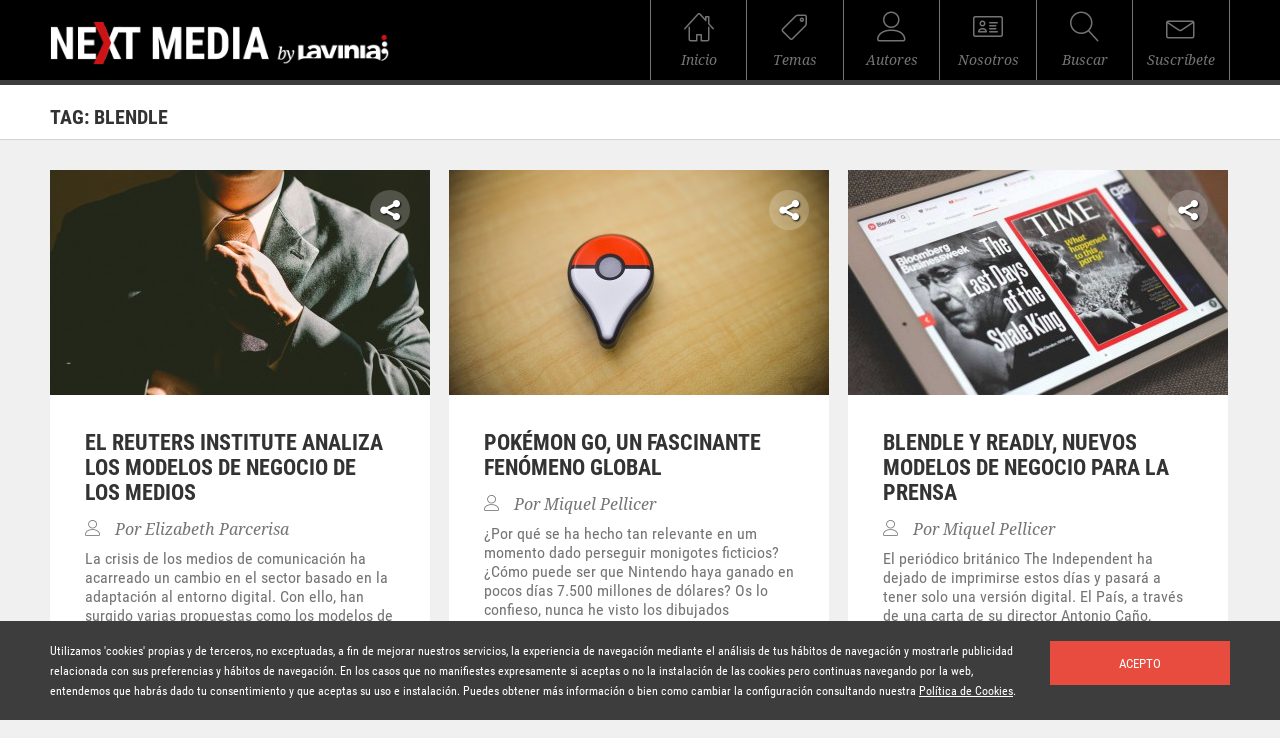

--- FILE ---
content_type: text/html; charset=UTF-8
request_url: http://nextmedia.lavinia.tc/tag/blendle/
body_size: 7019
content:
<!DOCTYPE HTML><html lang="es">
<head>

    
    
    <meta charset="utf-8">
    <meta name="viewport" content="width=device-width, initial-scale=1, user-scalable=yes">

    <link rel="shortcut icon" href="http://nextmedia.lavinia.tc/wp-content/themes/nextmedia_theme/favicon.ico" type="image/x-icon" />

    <!-- THEME COLOR -->
    <!-- Chrome, Firefox OS, Opera and Vivaldi -->
    <meta name="theme-color" content="#000000">
    <!-- Windows Phone -->
    <meta name="msapplication-navbutton-color" content="#000000">
    <!-- iOS Safari -->
    <meta name="apple-mobile-web-app-status-bar-style" content="#000000">

    <link rel="stylesheet" href="http://nextmedia.lavinia.tc/wp-content/themes/nextmedia_theme/css/cam.css?v=1.0.1" type="text/css" media="all" />

    <!--[if lt IE 9]>
    <script src="http://nextmedia.lavinia.tc/wp-content/themes/nextmedia_theme/js/vendor/ie/respond.js" type="text/javascript"></script>
    <script src="http://nextmedia.lavinia.tc/wp-content/themes/nextmedia_theme/js/vendor/ie/html5shiv.js" type="text/javascript"></script>
    <![endif]-->
    
    
<!-- This site is optimized with the Yoast WordPress SEO plugin v1.7.3.3 - https://yoast.com/wordpress/plugins/seo/ -->
<title>Blendle Archivos | Next Media</title>
<meta name="robots" content="noindex,follow"/>
<link rel="canonical" href="http://nextmedia.lavinia.tc/tag/blendle/" />
<link rel="publisher" href="https://plus.google.com/100050072899608798094/about"/>
<meta property="og:locale" content="es_ES" />
<meta property="og:type" content="object" />
<meta property="og:title" content="Blendle Archivos | Next Media" />
<meta property="og:url" content="http://nextmedia.lavinia.tc/tag/blendle/" />
<meta property="og:site_name" content="Next Media" />
<!-- / Yoast WordPress SEO plugin. -->

<link rel='dns-prefetch' href='//s.w.org' />
<link rel="alternate" type="application/rss+xml" title="Next Media &raquo; Blendle RSS de la etiqueta" href="http://nextmedia.lavinia.tc/tag/blendle/feed/" />
		<script type="text/javascript">
			window._wpemojiSettings = {"baseUrl":"https:\/\/s.w.org\/images\/core\/emoji\/2\/72x72\/","ext":".png","svgUrl":"https:\/\/s.w.org\/images\/core\/emoji\/2\/svg\/","svgExt":".svg","source":{"concatemoji":"http:\/\/nextmedia.lavinia.tc\/wp-includes\/js\/wp-emoji-release.min.js?ver=4.6.1"}};
			!function(a,b,c){function d(a){var c,d,e,f,g,h=b.createElement("canvas"),i=h.getContext&&h.getContext("2d"),j=String.fromCharCode;if(!i||!i.fillText)return!1;switch(i.textBaseline="top",i.font="600 32px Arial",a){case"flag":return i.fillText(j(55356,56806,55356,56826),0,0),!(h.toDataURL().length<3e3)&&(i.clearRect(0,0,h.width,h.height),i.fillText(j(55356,57331,65039,8205,55356,57096),0,0),c=h.toDataURL(),i.clearRect(0,0,h.width,h.height),i.fillText(j(55356,57331,55356,57096),0,0),d=h.toDataURL(),c!==d);case"diversity":return i.fillText(j(55356,57221),0,0),e=i.getImageData(16,16,1,1).data,f=e[0]+","+e[1]+","+e[2]+","+e[3],i.fillText(j(55356,57221,55356,57343),0,0),e=i.getImageData(16,16,1,1).data,g=e[0]+","+e[1]+","+e[2]+","+e[3],f!==g;case"simple":return i.fillText(j(55357,56835),0,0),0!==i.getImageData(16,16,1,1).data[0];case"unicode8":return i.fillText(j(55356,57135),0,0),0!==i.getImageData(16,16,1,1).data[0];case"unicode9":return i.fillText(j(55358,56631),0,0),0!==i.getImageData(16,16,1,1).data[0]}return!1}function e(a){var c=b.createElement("script");c.src=a,c.type="text/javascript",b.getElementsByTagName("head")[0].appendChild(c)}var f,g,h,i;for(i=Array("simple","flag","unicode8","diversity","unicode9"),c.supports={everything:!0,everythingExceptFlag:!0},h=0;h<i.length;h++)c.supports[i[h]]=d(i[h]),c.supports.everything=c.supports.everything&&c.supports[i[h]],"flag"!==i[h]&&(c.supports.everythingExceptFlag=c.supports.everythingExceptFlag&&c.supports[i[h]]);c.supports.everythingExceptFlag=c.supports.everythingExceptFlag&&!c.supports.flag,c.DOMReady=!1,c.readyCallback=function(){c.DOMReady=!0},c.supports.everything||(g=function(){c.readyCallback()},b.addEventListener?(b.addEventListener("DOMContentLoaded",g,!1),a.addEventListener("load",g,!1)):(a.attachEvent("onload",g),b.attachEvent("onreadystatechange",function(){"complete"===b.readyState&&c.readyCallback()})),f=c.source||{},f.concatemoji?e(f.concatemoji):f.wpemoji&&f.twemoji&&(e(f.twemoji),e(f.wpemoji)))}(window,document,window._wpemojiSettings);
		</script>
		<style type="text/css">
img.wp-smiley,
img.emoji {
	display: inline !important;
	border: none !important;
	box-shadow: none !important;
	height: 1em !important;
	width: 1em !important;
	margin: 0 .07em !important;
	vertical-align: -0.1em !important;
	background: none !important;
	padding: 0 !important;
}
</style>
<link rel='stylesheet' id='subscribe-css'  href='http://nextmedia.lavinia.tc/wp-content/mu-plugins/mailchimp-integration/assets/css/subscribe.css?ver=1.0.1' type='text/css' media='all' />
<script type='text/javascript' src='http://nextmedia.lavinia.tc/wp-includes/js/jquery/jquery.js?ver=1.12.4'></script>
<script type='text/javascript' src='http://nextmedia.lavinia.tc/wp-includes/js/jquery/jquery-migrate.min.js?ver=1.4.1'></script>
<link rel='https://api.w.org/' href='http://nextmedia.lavinia.tc/wp-json/' />
<link rel="EditURI" type="application/rsd+xml" title="RSD" href="http://nextmedia.lavinia.tc/xmlrpc.php?rsd" />
<link rel="wlwmanifest" type="application/wlwmanifest+xml" href="http://nextmedia.lavinia.tc/wp-includes/wlwmanifest.xml" /> 
<meta name="generator" content="WordPress 4.6.1" />
<style type="text/css">/* MailChimp for WP - Checkbox Styles */
.mc4wp-checkbox-wp-registration-form {
  clear: both;
  display: block;
  position: static;
  width: auto; }
  .mc4wp-checkbox-wp-registration-form input {
    float: none;
    width: auto;
    position: static;
    margin: 0 6px 0 0;
    padding: 0;
    vertical-align: middle;
    display: inline-block !important;
    max-width: 21px;
    -webkit-appearance: checkbox; }
  .mc4wp-checkbox-wp-registration-form label {
    float: none;
    display: block;
    cursor: pointer;
    width: auto;
    position: static;
    margin: 0 0 16px 0; }
</style>
    <!--<script src="http://nextmedia.lavinia.tc/wp-content/themes/nextmedia_theme/js/vendor/object_fit/ofi.browser.js"></script>
    <script src="https://cdnjs.cloudflare.com/ajax/libs/picturefill/3.0.2/picturefill.min.js"></script>-->

    <script>
        var baseUrl = 'http://nextmedia.lavinia.tc';
        var last_post = false;
        var last_post_id;
        var recaptcha_public = '6LdhbQ0UAAAAAKP_Lw4qtljMeF-mksWTybkUzL3e';
        var recaptchas = [];
    </script>

    
    

    <script>
        (function(i,s,o,g,r,a,m){i['GoogleAnalyticsObject']=r;i[r]=i[r]||function(){
                (i[r].q=i[r].q||[]).push(arguments)},i[r].l=1*new Date();a=s.createElement(o),
            m=s.getElementsByTagName(o)[0];a.async=1;a.src=g;m.parentNode.insertBefore(a,m)
        })(window,document,'script','https://www.google-analytics.com/analytics.js','ga');

        ga('create', 'UA-57141518-2', 'auto');
        ga('send', 'pageview');

    </script>
</head>
<body dir="ltr">
    <section class="page_wrapper">
        
<!-- HEADER -->
<header class="main_header">
    <div class="wrapper">
        <div class="col_7 md_6 sm_5 xs_12">
            <figure class="logo_header resp_img">
                <a href="http://nextmedia.lavinia.tc" title="NextMedia"><img src="http://nextmedia.lavinia.tc/wp-content/themes/nextmedia_theme/img/logo_header.png?v=1.0.1" alt="NextMedia"></a>
            </figure>
        </div>
        <div class="col_5 md_6 sm_7 sm_nogutter">
            <nav class="main_nav">
                <ul class="animated row flex flex_nowrap">
                    <li class="nogutter">
                        <a href="http://nextmedia.lavinia.tc" title="Inicio">
                            <figure class="ico_inicio x30 xs_x20 mgbot10"></figure>
                            <p class="x14 xs_x12 xfont2 italic">Inicio</p>
                        </a>
                    </li>
                    <li class="nogutter">
                        <a href="javascript:void(0)" title="Temas" class="toggle_themes_desplegable">
                            <figure class="ico_themes x30 xs_x20 mgbot10"></figure>
                            <p class="x14 xs_x12 xfont2 italic">Temas</p>
                        </a>
                    </li>
                    <li class="nogutter">
                        <a href="/autores/" title="Autores">
                            <figure class="ico_author x30 xs_x20 mgbot10"></figure>
                            <p class="x14 xs_x12 xfont2 italic">Autores</p>
                        </a>
                    </li>
                    <li class="nogutter">
                        <a href="/sobre-nextmedia" title="Sobre NextMedia">
                            <figure class="ico_nosotros x30 xs_x20 mgbot10"></figure>
                            <p class="x14 xs_x12 xfont2 italic">Nosotros</p>
                        </a>
                    </li>
                    <li class="nogutter">
                        <a href="javascript:void(0)" title="Buscar" class="toggle_search_desplegable">
                            <figure class="ico_search x30 xs_x20 mgbot10"></figure>
                            <p class="x14 xs_x12 xfont2 italic">Buscar</p>
                        </a>
                    </li>
                    <li class="nogutter">
                        <a href="/suscripcion" title="Suscríbete" class="">
                            <figure class="ico_email x30 xs_x20 mgbot10"></figure>
                            <p class="x14 xs_x12 xfont2 italic">Suscríbete</p>
                        </a>
                    </li>
                </ul>
            </nav>
        </div>
    </div>
</header>
<div class="themes_desplegable">
    <div class="wrapper">
        <div class="col_12 xs_nogutter">
            <ul>
                                    <li><a href="/imperdibles/" title="Artículos de la semana" class="upper">Artículos de la semana</a></li>
                                    <li><a href="/audiovisual/" title="Audiovisual" class="upper">Audiovisual</a></li>
                                    <li><a href="/general/" title="General" class="upper">General</a></li>
                                    <li><a href="/marketing/" title="Marketing" class="upper">Marketing</a></li>
                                    <li><a href="/medios-de-comunicacion/" title="Medios de Comunicación" class="upper">Medios de Comunicación</a></li>
                                    <li><a href="/redes-sociales/" title="Redes Sociales" class="upper">Redes Sociales</a></li>
                                    <li><a href="/tecnologia/" title="Tecnología" class="upper">Tecnología</a></li>
                            </ul>
        </div>
    </div>
</div>

<div class="search_desplegable" style="display: none;">
    <div class="wrapper">
        <div class="row al_right">
            <div class="col_4 md_5 sm_6 xs_12 nogutter">
                <form id="search_bar" method="GET" action="http://nextmedia.lavinia.tc/resultados/">
                    <div class="col_8 vmid al_left">
                        <div class="row mtz">
                            <div class="input-field">
                                <input id="search" name="search" type="text" class=""><!-- ADD class "valid" or "invalid" to show data messages -->
                                <label for="search" data-error="error" data-success="correcto">Buscar</label>
                            </div>
                        </div>
                    </div>
                    <div class="col_4 vmid">
                        <button type="submit" class="btn big bg_red white upper x13">Buscar</button>
                    </div>
                </form>
            </div>
        </div>
    </div>
</div>

1
        <!-- MAIN CONTENT -->
        <main>
            
<header class="header_inner_page mgbot30">
    <div class="wrapper">
        <div class="col_12">
            <p class="x20 bold upper">Tag: Blendle</p>
        </div>
    </div>
</header>            <div class="wrapper">
                
<ul class="masonry">
    
<li class="col_4 sm_6 xs_12 masonry_item ">
    <div class="masonry_module ">
        <figure class="resp_img">
            <a href="http://nextmedia.lavinia.tc/medios-de-comunicacion/nuevos-modelos-negocio-medios-comunicacion/" title="El Reuters Institute analiza los modelos de negocio de los medios"><img src="http://nextmedia.lavinia.tc/wp-content/uploads/2016/10/tie-690084_960_720-380x225.jpg" alt="El Reuters Institute analiza los modelos de negocio de los medios" class="w100"></a>
        </figure>
        <div class="row share_row">
            <div class="mtz">
                <div class="fixed-action-btn horizontal click-to-toggle">
                    <a class="btn-floating btn-large">
                        <figure class="ico_share"></figure>
                    </a>
                    <ul>
                        <li><a href="https://twitter.com/intent/tweet?url=http%3A%2F%2Fbit.ly%2F2gIViYS&text=El+Reuters+Institute+analiza+los+modelos+de+negocio+de+los+medios&via=NextMedia_" target="_blank" class="btn-floating"><figure class="ico_tw"></figure></a></li>
                        <li><a href="https://www.facebook.com/sharer/sharer.php?u=http://bit.ly/2gIViYS" target="_blank" class="btn-floating"><figure class="ico_fb"></figure></a></li>
                        <li><a href="https://www.linkedin.com/shareArticle?mini=true&url=http://bit.ly/2gIViYS&title=El Reuters Institute analiza los modelos de negocio de los medios" target="_blank" class="btn-floating"><figure class="ico_in"></figure></a></li>
                        <li><a class="btn-floating copy_clipboard" href="javascript:void(0)" data-clipboard-text="http://bit.ly/2gIViYS"><figure class="ico_link"></figure></a></li>
                        <li><a href="whatsapp://send?text=El+Reuters+Institute+analiza+los+modelos+de+negocio+de+los+medios+http%3A%2F%2Fbit.ly%2F2gIViYS" data-text="El Reuters Institute analiza los modelos de negocio de los medios" data-href="http://bit.ly/2gIViYS" target="_blank" class="btn-floating"><figure class="ico_wa"></figure></a></li>
                    </ul>
                </div>
            </div>
        </div>
        <div class="main_masonry">
            <div class="col_12">
                <a href="http://nextmedia.lavinia.tc/medios-de-comunicacion/nuevos-modelos-negocio-medios-comunicacion/" target="_self" title="El Reuters Institute analiza los modelos de negocio de los medios"><p class="x22 bold upper mgbot15 masonry_module_title">El Reuters Institute analiza los modelos de negocio de los medios</p></a>
                <p class="x16 xfont2 italic dgrey2 mgbot10 masonry_module_published">
                                            <span class="ico_author x16 dgrey2 mgright10"></span>
                    

                                            Por <a href="http://nextmedia.lavinia.tc/autores/eparcerisa" title="Elizabeth Parcerisa">Elizabeth Parcerisa</a>
                                    </p>
                <p class="x16 dgrey2 mgbot10 masonry_module_description">La crisis de los medios de comunicación ha acarreado un cambio en el sector basado en la adaptación al entorno digital. Con ello, han surgido varias propuestas como los modelos de pago (freemium, metered o paywall) y recientes iniciativas centradas en generar nuevos contenidos, los native ads o el branded content y la diversificación. Todo ello lo analiza el Reuters Institute[&hellip;]</p>
            </div>
            <div class="col_6 vmid">
                <a href="http://nextmedia.lavinia.tc/medios-de-comunicacion/nuevos-modelos-negocio-medios-comunicacion/" target="_self" title="El Reuters Institute analiza los modelos de negocio de los medios" class="x12 light upper red dblock  masonry_module_readmore">seguir leyendo</a>
            </div>
            <div class="col_6 al_right vmid">
                <p class="x14 grey">Hace 9 años</p>
            </div>
        </div>
    </div>
</li>
<li class="col_4 sm_6 xs_12 masonry_item ">
    <div class="masonry_module ">
        <figure class="resp_img">
            <a href="http://nextmedia.lavinia.tc/tecnologia/pokemon-go/" title="Pokémon Go, un fascinante fenómeno global"><img src="http://nextmedia.lavinia.tc/wp-content/uploads/2016/07/Pokemon-Go-v02-380x225.jpg" alt="Pokémon Go" class="w100"></a>
        </figure>
        <div class="row share_row">
            <div class="mtz">
                <div class="fixed-action-btn horizontal click-to-toggle">
                    <a class="btn-floating btn-large">
                        <figure class="ico_share"></figure>
                    </a>
                    <ul>
                        <li><a href="https://twitter.com/intent/tweet?url=http%3A%2F%2Fbit.ly%2F2gJp2o8&text=Pok%C3%A9mon+Go%2C+un+fascinante+fen%C3%B3meno+global&via=NextMedia_" target="_blank" class="btn-floating"><figure class="ico_tw"></figure></a></li>
                        <li><a href="https://www.facebook.com/sharer/sharer.php?u=http://bit.ly/2gJp2o8" target="_blank" class="btn-floating"><figure class="ico_fb"></figure></a></li>
                        <li><a href="https://www.linkedin.com/shareArticle?mini=true&url=http://bit.ly/2gJp2o8&title=Pokémon Go, un fascinante fenómeno global" target="_blank" class="btn-floating"><figure class="ico_in"></figure></a></li>
                        <li><a class="btn-floating copy_clipboard" href="javascript:void(0)" data-clipboard-text="http://bit.ly/2gJp2o8"><figure class="ico_link"></figure></a></li>
                        <li><a href="whatsapp://send?text=Pok%C3%A9mon+Go%2C+un+fascinante+fen%C3%B3meno+global+http%3A%2F%2Fbit.ly%2F2gJp2o8" data-text="Pokémon Go, un fascinante fenómeno global" data-href="http://bit.ly/2gJp2o8" target="_blank" class="btn-floating"><figure class="ico_wa"></figure></a></li>
                    </ul>
                </div>
            </div>
        </div>
        <div class="main_masonry">
            <div class="col_12">
                <a href="http://nextmedia.lavinia.tc/tecnologia/pokemon-go/" target="_self" title="Pokémon Go, un fascinante fenómeno global"><p class="x22 bold upper mgbot15 masonry_module_title">Pokémon Go, un fascinante fenómeno global</p></a>
                <p class="x16 xfont2 italic dgrey2 mgbot10 masonry_module_published">
                                            <span class="ico_author x16 dgrey2 mgright10"></span>
                    

                                            Por <a href="http://nextmedia.lavinia.tc/autores/miquel-pellicer" title="Miquel Pellicer">Miquel Pellicer</a>
                                    </p>
                <p class="x16 dgrey2 mgbot10 masonry_module_description">¿Por qué se ha hecho tan relevante en um momento dado perseguir monigotes ficticios? ¿Cómo puede ser que Nintendo haya ganado en pocos días 7.500 millones de dólares? Os lo confieso, nunca he visto los dibujados animados de Pokémon ni he jugado a sus eternas sagas en videoconsolas. Lo mío fue el Spectrum 48K con[&hellip;]</p>
            </div>
            <div class="col_6 vmid">
                <a href="http://nextmedia.lavinia.tc/tecnologia/pokemon-go/" target="_self" title="Pokémon Go, un fascinante fenómeno global" class="x12 light upper red dblock  masonry_module_readmore">seguir leyendo</a>
            </div>
            <div class="col_6 al_right vmid">
                <p class="x14 grey">Hace 10 años</p>
            </div>
        </div>
    </div>
</li>
<li class="col_4 sm_6 xs_12 masonry_item ">
    <div class="masonry_module ">
        <figure class="resp_img">
            <a href="http://nextmedia.lavinia.tc/medios-de-comunicacion/blendle-y-readly-nuevos-modelos-de-negocio-para-la-prensa/" title="Blendle y Readly, nuevos modelos de negocio para la prensa"><img src="http://nextmedia.lavinia.tc/wp-content/uploads/2016/03/Blendle-380x225.jpg" alt="Blendle y Readly, nuevos modelos de negocio para la prensa" class="w100"></a>
        </figure>
        <div class="row share_row">
            <div class="mtz">
                <div class="fixed-action-btn horizontal click-to-toggle">
                    <a class="btn-floating btn-large">
                        <figure class="ico_share"></figure>
                    </a>
                    <ul>
                        <li><a href="https://twitter.com/intent/tweet?url=http%3A%2F%2Fbit.ly%2F2gKnquy&text=Blendle+y+Readly%2C+nuevos+modelos+de+negocio+para+la+prensa&via=NextMedia_" target="_blank" class="btn-floating"><figure class="ico_tw"></figure></a></li>
                        <li><a href="https://www.facebook.com/sharer/sharer.php?u=http://bit.ly/2gKnquy" target="_blank" class="btn-floating"><figure class="ico_fb"></figure></a></li>
                        <li><a href="https://www.linkedin.com/shareArticle?mini=true&url=http://bit.ly/2gKnquy&title=Blendle y Readly, nuevos modelos de negocio para la prensa" target="_blank" class="btn-floating"><figure class="ico_in"></figure></a></li>
                        <li><a class="btn-floating copy_clipboard" href="javascript:void(0)" data-clipboard-text="http://bit.ly/2gKnquy"><figure class="ico_link"></figure></a></li>
                        <li><a href="whatsapp://send?text=Blendle+y+Readly%2C+nuevos+modelos+de+negocio+para+la+prensa+http%3A%2F%2Fbit.ly%2F2gKnquy" data-text="Blendle y Readly, nuevos modelos de negocio para la prensa" data-href="http://bit.ly/2gKnquy" target="_blank" class="btn-floating"><figure class="ico_wa"></figure></a></li>
                    </ul>
                </div>
            </div>
        </div>
        <div class="main_masonry">
            <div class="col_12">
                <a href="http://nextmedia.lavinia.tc/medios-de-comunicacion/blendle-y-readly-nuevos-modelos-de-negocio-para-la-prensa/" target="_self" title="Blendle y Readly, nuevos modelos de negocio para la prensa"><p class="x22 bold upper mgbot15 masonry_module_title">Blendle y Readly, nuevos modelos de negocio para la prensa</p></a>
                <p class="x16 xfont2 italic dgrey2 mgbot10 masonry_module_published">
                                            <span class="ico_author x16 dgrey2 mgright10"></span>
                    

                                            Por <a href="http://nextmedia.lavinia.tc/autores/miquel-pellicer" title="Miquel Pellicer">Miquel Pellicer</a>
                                    </p>
                <p class="x16 dgrey2 mgbot10 masonry_module_description">El periódico británico The Independent ha dejado de imprimirse estos días y pasará a tener solo una versión digital. El País, a través de una carta de su director Antonio Caño, anunció que sustentaría la edición impresa hasta que pudiera pero que su futuro pasaba por la web, las apps y el ámbito mobile. The[&hellip;]</p>
            </div>
            <div class="col_6 vmid">
                <a href="http://nextmedia.lavinia.tc/medios-de-comunicacion/blendle-y-readly-nuevos-modelos-de-negocio-para-la-prensa/" target="_self" title="Blendle y Readly, nuevos modelos de negocio para la prensa" class="x12 light upper red dblock  masonry_module_readmore">seguir leyendo</a>
            </div>
            <div class="col_6 al_right vmid">
                <p class="x14 grey">Hace 10 años</p>
            </div>
        </div>
    </div>
</li></ul>
                    <script> last_post_id = 1381; last_post = 1; </script>
                            </div>
            <div class="row al_center">
                <figure class="resp_img loading_gif" data-tipo="category" data-filterid="237">
                    <img src="http://nextmedia.lavinia.tc/wp-content/themes/nextmedia_theme/img/loading.gif" />
                </figure>
            </div>
        </main>

        <!-- FOOTER -->
 
<div class="custom_footer_bar">
	<div class="mailchimp_box dnone" style="display: block;">
		<div>
            <label class="active">Suscríbete a la newsletter</label>
			<input name="mailchimp_email" id="mailchimp_email" type="text">
			<input name="mailchimp_button" id="mailchimp_button" value="OK" type="submit">
			<div class="myLoader dnone" style="display: none;"><img src="http://nextmedia.lavinia.tc/wp-content/mu-plugins/mailchimp-integration/templates/../assets/images/loader.gif"> </div>
			<div class="mailchimp_response dnone">
				<p>Registrado. Gracias!</p>
			</div>
		</div>
	</div>

	<script type="text/javascript">
		var $ = jQuery;
		var pageType = 'standar';
		$(document).ready(function(){
			console.log('mailchimp init');

			$('.subscribe_nwl').click(function(){
				if($('.mailchimp_box').css('display') == 'none'){
					$('.mailchimp_box').slideToggle();
				}
			});
            
            function subscribeOK (data) {
                var msg = data.message; //Ha habido un problema, inténtalo más tarde
                
                $('.myLoader').hide();
                $('.mailchimp_response p').html(msg);
                $('.mailchimp_response').show();
                setTimeout(function(){
                     $('.mailchimp_response').fadeOut();
                },5000);
            }
            
            function subscribeFail (data) {            
                $('.myLoader').hide();
                $('.mailchimp_response p').html(data.message);
                $('.mailchimp_response').show();
                setTimeout(function(){
                     $('.mailchimp_response').fadeOut();
                     
                },5000);
            }
            
            
			$('#mailchimp_button').click(function(){

				//ocultar msg error/success
				$('.mailchimp_response').hide();
				$('.mailchimp_response p').html('');

				var email = $('#mailchimp_email').val();
                var handler = new MailChimpSubscribe();
                $('.myLoader').show();
                handler.subscribe(email,subscribeOK, subscribeFail )
               
			});
		});
	
	</script>

</div><footer class="main_footer">
   
    <div class="wrapper">
        <ul>
            <li>© Copyright Lavinia 2026 – <a href="http://www.lavinia.tc/" title="www.lavinia.tc">www.lavinia.tc</a></li>
            <li><a href="/nota-legal/" title="Nota Legal">Nota Legal</a></li>
            <li><a href="/contacto/" title="Contacto">Contacto</a></li>
            <li><a target="_blank" href="http://nextmedia.lavinia.tc/wp-content/themes/nextmedia_theme/pdf/nextmedia_politicadeprivacidad.pdf" title="Contacto">Política de privacidad</a></li>
            <li><a target="_blank" href="http://nextmedia.lavinia.tc/wp-content/themes/nextmedia_theme/pdf/nextmedia_condicionesuso.pdf" title="Contacto">Condiciones de uso</a></li>
            <li><a target="_blank" href="http://nextmedia.lavinia.tc/wp-content/themes/nextmedia_theme/pdf/nextmedia_politicacookies.pdf" title="Contacto">Política de cookies</a></li>
        </ul>
    </div>
</footer>1    </section>


        <div class="cookies_bar animated">
    <div class="wrapper">
        <div class="col_10 sm_8 xs_12 xs_mgbot20">
            <p class="x12 white">Utilizamos 'cookies' propias y de terceros, no exceptuadas, a fin de mejorar nuestros servicios, la experiencia de navegación mediante el análisis de tus hábitos de navegación y mostrarle publicidad relacionada con sus preferencias y hábitos de navegación. En los casos que no manifiestes expresamente si aceptas o no la instalación de las cookies pero continuas navegando por la web, entendemos que habrás dado tu consentimiento y que aceptas su uso e instalación. Puedes obtener más información o bien como cambiar la configuración consultando nuestra <a target="_blank" href="http://nextmedia.lavinia.tc/wp-content/themes/nextmedia_theme/pdf/nextmedia_politicacookies.pdf" class="underlined" title="Política de Cookies">Política de Cookies</a>.</p>
        </div>
        <div class="col_2 sm_4 xs_12">
            <button class="btn big bg_red white upper x13 btn_cookies">Acepto</button>
        </div>
    </div>
</div>
        <script type='text/javascript' src='http://nextmedia.lavinia.tc/wp-content/mu-plugins/mailchimp-integration/assets/js/mailchimp.js?ver=1.0.1'></script>
<script type='text/javascript' src='http://nextmedia.lavinia.tc/wp-content/mu-plugins/mailchimp-integration/assets/js/remodal.min.js?ver=1.0.1'></script>
<script type='text/javascript' src='http://nextmedia.lavinia.tc/wp-content/themes/nextmedia_theme/js/vendor.min.js?ver=1.0.1'></script>
<script type='text/javascript' src='http://nextmedia.lavinia.tc/wp-content/themes/nextmedia_theme/js/clipboard.min.js?ver=1.0.1'></script>
<script type='text/javascript' src='http://nextmedia.lavinia.tc/wp-content/themes/nextmedia_theme/js_min/nextmedia_scripts.min.js?ver=1.0.1'></script>
<script type='text/javascript' src='http://nextmedia.lavinia.tc/wp-includes/js/wp-embed.min.js?ver=4.6.1'></script>
        
        <!-- ctrl-webcontent: ok-->
    </body>
</html>

<!-- Performance optimized by W3 Total Cache. Learn more: http://www.w3-edge.com/wordpress-plugins/

 Served from: nextmedia.lavinia.tc @ 2026-01-24 01:38:28 by W3 Total Cache -->

--- FILE ---
content_type: text/css
request_url: http://nextmedia.lavinia.tc/wp-content/themes/nextmedia_theme/css/cam.css?v=1.0.1
body_size: 40420
content:
@charset "UTF-8";.c01{color:#333}.c02{color:#666}.white{color:#ffffff}.black{color:#000000}.grey{color:#9c9c9c}.dgrey{color:#3d3d3d}.dgrey2{color:#747474}.red{color:#e74c3e}.bg_white{background-color:#ffffff}.bg_black{background-color:#000000}.bg_lgrey{background-color:#d2d2d2}.bg_dgrey{background-color:#3d3d3d}.bg_red{background-color:#e74c3e}.bg_al_green{background-color:#92c254}.bg_al_red{background-color:#d12205}.bg_al_yellow{background-color:#fbbe05}*,:after,:before{box-sizing:border-box;-moz-box-sizing:border-box;background-repeat:no-repeat;outline:none;-webkit-tap-highlight-color:rgba(0,0,0,0)}p{font-size:13px}a{text-decoration:none;color:inherit}fieldset{margin:0;padding:0;border:0}fieldset legend{display:none}ul,menu,dir{display:block;list-style-type:none;-webkit-margin-before:0;-webkit-margin-after:0;-webkit-margin-start:0;-webkit-margin-end:0;-webkit-padding-start:0;margin:0;padding:0}ul.disc{list-style-type:disc;list-style-position:inside}img{border:0}figure{margin:0}button,a{border:0;padding:0;margin:0;background:transparent;cursor:pointer}.relative{position:relative}.absolute{position:absolute}.fixed{position:fixed}.dblock{display:block}.dinblock{display:inline-block}.dnone,.hiddendiv{display:none}.dtable{display:table}.dtablecell{display:table-cell}.vtop{vertical-align:top}.vmid{vertical-align:middle}.vbot{vertical-align:bottom}.al_center{text-align:center}.al_right{text-align:right}.al_left{text-align:left}.fleft{float:left}.fright{float:right}.pointer{cursor:pointer}.disabled{opacity:.5;cursor:not-allowed}.hand{cursor:hand}.unselectable{-webkit-user-select:none;-moz-user-select:none;-ms-user-select:none;user-select:none}.separator{border-bottom:1px solid}.separator.lgrey{border-color:#d2d2d2}.rad_50{-webkit-border-radius:50%;-webkit-background-clip:padding-box;-moz-border-radius:50%;-moz-background-clip:padding;border-radius:50%;background-clip:padding-box}.rad_4{-webkit-border-radius:4px;-webkit-background-clip:padding-box;-moz-border-radius:4px;-moz-background-clip:padding;border-radius:4px;background-clip:padding-box}.rad_8{-webkit-border-radius:8px;-webkit-background-clip:padding-box;-moz-border-radius:8px;-moz-background-clip:padding;border-radius:8px;background-clip:padding-box}.resp_img{max-width:100%}.resp_img img{max-width:100%}.ov_hidden{overflow:hidden}.ov_scroll{overflow:scroll}.ov_xhidden{overflow-x:hidden}.ov_yscroll{overflow-y:scroll}.transitioned{-webkit-transition:all 0.2s ease-in;-moz-transition:all 0.2s ease-in;-o-transition:all 0.2s ease-in;transition:all 0.2s ease-in}.mid_transitioned{-webkit-transition:all 0.5s ease-in-out;-moz-transition:all 0.5s ease-in-out;-o-transition:all 0.5s ease-in-out;transition:all 0.5s ease-in-out}.long_transitioned{-webkit-transition:all 2s ease-in;-moz-transition:all 2s ease-in;-o-transition:all 2s ease-in;transition:all 2s ease-in}.h100{height:100%}.w5{width:5%}.w10{width:10%}.w20{width:20%}.w25{width:25%}.w30{width:30%}.w33{width:33.333%}.w40{width:40%}.w50{width:50%}.w60{width:60%}.w66{width:66.666%}.w70{width:70%}.w75{width:75%}.w80{width:80%}.w90{width:90%}.w100{width:100%}.embed-container{position:relative;padding-bottom:56.25%;height:0;overflow:hidden}.embed-container iframe,.embed-container object,.embed-container embed{position:absolute;top:0;left:0;width:100%;height:100%}.mgbot0{margin-bottom:0}.mgbot5{margin-bottom:5px}.mgbot10{margin-bottom:10px}.mgbot15{margin-bottom:15px}.mgbot20{margin-bottom:20px}.mgbot30{margin-bottom:30px}.mgbot40{margin-bottom:40px}.mgbot50{margin-bottom:50px}.mgtop0{margin-top:0}.mgtop5{margin-top:5px}.mgtop10{margin-top:10px}.mgtop15{margin-top:15px}.mgtop20{margin-top:20px}.mgtop30{margin-top:30px}.mgtop40{margin-top:40px}.mgtop50{margin-top:50px}.mgleft0{margin-left:0}.mgleft5{margin-left:5px}.mgleft10{margin-left:10px}.mgleft15{margin-left:15px}.mgleft20{margin-left:20px}.mgleft30{margin-left:30px}.mgleft40{margin-left:40px}.mgleft50{margin-left:50px}.mgright0{margin-right:0}.mgright5{margin-right:5px}.mgright10{margin-right:10px}.mgright15{margin-right:15px}.mgright20{margin-right:20px}.mgright30{margin-right:30px}.mgright40{margin-right:40px}.mgright50{margin-right:50px}.mg10{margin:10px}.mg20{margin:20px}.mg30{margin:30px}.mg40{margin:40px}.mg50{margin:50px}.mg0_10{margin:0 10px}.mg0_20{margin:0 10px}.mg0_30{margin:0 10px}.mg0_40{margin:0 10px}.mg0_50{margin:0 10px}.mg10_0{margin:10px 0}.mg20_0{margin:10px 0}.mg30_0{margin:10px 0}.mg40_0{margin:10px 0}.mg50_0{margin:10px 0}.pdbot0{padding-bottom:0}.pdbot5{padding-bottom:5px}.pdbot10{padding-bottom:10px}.pdbot15{padding-bottom:15px}.pdbot20{padding-bottom:20px}.pdbot30{padding-bottom:30px}.pdbot40{padding-bottom:40px}.pdbot50{padding-bottom:50px}.pdtop0{padding-top:0}.pdtop5{padding-top:5px}.pdtop10{padding-top:10px}.pdtop15{padding-top:15px}.pdtop20{padding-top:20px}.pdtop30{padding-top:30px}.pdtop40{padding-top:40px}.pdtop50{padding-top:50px}.pdleft0{padding-left:0}.pdleft5{padding-left:5px}.pdleft10{padding-left:10px}.pdleft15{padding-left:15px}.pdleft20{padding-left:20px}.pdleft30{padding-left:30px}.pdleft40{padding-left:40px}.pdleft50{padding-left:50px}.pdright0{padding-right:0}.pdright5{padding-right:5px}.pdright10{padding-right:10px}.pdright15{padding-right:15px}.pdright20{padding-right:20px}.pdright30{padding-right:30px}.pdright40{padding-right:40px}.pdright50{padding-right:50px}.pd10{padding:10px}.pd20{padding:20px}.pd30{padding:30px}.pd40{padding:40px}.pd50{padding:50px}.pd0_10{padding:0 10px}.pd0_20{padding:0 20px}.pd0_30{padding:0 30px}.pd0_40{padding:0 40px}.pd0_50{padding:0 50px}.pd10_0{padding:10px 0}.pd20_0{padding:20px 0}.pd30_0{padding:30px 0}.pd40_0{padding:40px 0}.pd50_0{padding:50px 0}.gutter{padding-left:10px;padding-right:10px}[class^="col"].halfgutter,[class*=" col"].halfgutter{padding:0 5px;min-height:1px}[class^="col"].nogutter,[class*=" col"].nogutter{padding:0;min-height:1px}[class^="col"].vmid,[class*=" col"].vmid{vertical-align:middle}[class^="col"].vbot,[class*=" col"].vbot{vertical-align:bottom}.row{width:100%;clear:both}.row:after,.row:before{clear:both}.row.flex{width:100%;display:-webkit-box;display:-moz-box;display:-webkit-flex;display:-ms-flexbox;display:flex;-webkit-flex-wrap:wrap;-ms-flex-wrap:wrap;flex-wrap:wrap}.row.flex.flex_direction_row{-webkit-box-direction:normal;-moz-box-direction:normal;-webkit-box-orient:horizontal;-moz-box-orient:horizontal;-webkit-flex-direction:row;-ms-flex-direction:row;flex-direction:row}.row.flex.flex_direction_column{-webkit-box-direction:normal;-moz-box-direction:normal;-webkit-box-orient:vertical;-moz-box-orient:vertical;-webkit-flex-direction:column;-ms-flex-direction:column;flex-direction:column}.row.flex.flex_wrap{-webkit-flex-wrap:wrap;-ms-flex-wrap:wrap;flex-wrap:wrap}.row.flex.flex_nowrap{-webkit-flex-wrap:nowrap;-ms-flex-wrap:nowrap;flex-wrap:nowrap}.row.flex.flex_justify_start{-webkit-box-pack:start;-moz-box-pack:start;-ms-flex-pack:start;-webkit-justify-content:flex-start;justify-content:flex-start}.row.flex.flex_justify_end{-webkit-box-pack:end;-moz-box-pack:end;-ms-flex-pack:end;-webkit-justify-content:flex-end;justify-content:flex-end}.row.flex.flex_justify_center{-webkit-box-pack:center;-moz-box-pack:center;-ms-flex-pack:center;-webkit-justify-content:center;justify-content:center}.row.flex.flex_justify_between{-webkit-box-pack:justify;-moz-box-pack:justify;-ms-flex-pack:justify;-webkit-justify-content:space-between;justify-content:space-between}.row.flex.flex_justify_around{-webkit-box-pack:justify;-moz-box-pack:justify;-ms-flex-pack:distribute;-webkit-justify-content:space-around;justify-content:space-around}.row.flex.flex_align_start{-webkit-box-align:start;-moz-box-align:start;-webkit-align-items:flex-start;-ms-flex-align:start;align-items:flex-start}.row.flex.flex_align_end{-webkit-box-align:end;-moz-box-align:end;-webkit-align-items:flex-end;-ms-flex-align:end;align-items:flex-end}.row.flex.flex_align_center{-webkit-box-align:center;-moz-box-align:center;-webkit-align-items:center;-ms-flex-align:center;align-items:center}.row.flex.flex_align_baseline{-webkit-box-align:baseline;-moz-box-align:baseline;-webkit-align-items:baseline;-ms-flex-align:baseline;align-items:baseline}.row.flex.flex_align_stretch{-webkit-box-align:stretch;-moz-box-align:stretch;-webkit-align-items:stretch;-ms-flex-align:stretch;align-items:stretch}.row.flex [class^="col_1"],.row.flex [class*=" col_1"],.row.flex [class^="col_2"],.row.flex [class*=" col_2"],.row.flex [class^="col_3"],.row.flex [class*=" col_3"],.row.flex [class^="col_4"],.row.flex [class*=" col_4"],.row.flex [class^="col_5"],.row.flex [class*=" col_5"],.row.flex [class^="col_6"],.row.flex [class*=" col_6"],.row.flex [class^="col_7"],.row.flex [class*=" col_7"],.row.flex [class^="col_8"],.row.flex [class*=" col_8"],.row.flex [class^="col_9"],.row.flex [class*=" col_9"],.row.flex [class^="md_1"],.row.flex [class*=" md_1"],.row.flex [class^="md_2"],.row.flex [class*=" md_2"],.row.flex [class^="md_3"],.row.flex [class*=" md_3"],.row.flex [class^="md_4"],.row.flex [class*=" md_4"],.row.flex [class^="md_5"],.row.flex [class*=" md_5"],.row.flex [class^="md_6"],.row.flex [class*=" md_6"],.row.flex [class^="md_7"],.row.flex [class*=" md_7"],.row.flex [class^="md_8"],.row.flex [class*=" md_8"],.row.flex [class^="md_9"],.row.flex [class*=" md_9"],.row.flex [class^="sm_1"],.row.flex [class*=" sm_1"],.row.flex [class^="sm_2"],.row.flex [class*=" sm_2"],.row.flex [class^="sm_3"],.row.flex [class*=" sm_3"],.row.flex [class^="sm_4"],.row.flex [class*=" sm_4"],.row.flex [class^="sm_5"],.row.flex [class*=" sm_5"],.row.flex [class^="sm_6"],.row.flex [class*=" sm_6"],.row.flex [class^="sm_7"],.row.flex [class*=" sm_7"],.row.flex [class^="sm_8"],.row.flex [class*=" sm_8"],.row.flex [class^="sm_9"],.row.flex [class*=" sm_9"],.row.flex [class^="xs_1"],.row.flex [class*=" xs_1"],.row.flex [class^="xs_2"],.row.flex [class*=" xs_2"],.row.flex [class^="xs_3"],.row.flex [class*=" xs_3"],.row.flex [class^="xs_4"],.row.flex [class*=" xs_4"],.row.flex [class^="xs_5"],.row.flex [class*=" xs_5"],.row.flex [class^="xs_6"],.row.flex [class*=" xs_6"],.row.flex [class^="xs_7"],.row.flex [class*=" xs_7"],.row.flex [class^="xs_8"],.row.flex [class*=" xs_8"],.row.flex [class^="xs_9"],.row.flex [class*=" xs_9"]{display:inherit}.row.flex [class^="col_1"].flex_order1,.row.flex [class*=" col_1"].flex_order1,.row.flex [class^="col_2"].flex_order1,.row.flex [class*=" col_2"].flex_order1,.row.flex [class^="col_3"].flex_order1,.row.flex [class*=" col_3"].flex_order1,.row.flex [class^="col_4"].flex_order1,.row.flex [class*=" col_4"].flex_order1,.row.flex [class^="col_5"].flex_order1,.row.flex [class*=" col_5"].flex_order1,.row.flex [class^="col_6"].flex_order1,.row.flex [class*=" col_6"].flex_order1,.row.flex [class^="col_7"].flex_order1,.row.flex [class*=" col_7"].flex_order1,.row.flex [class^="col_8"].flex_order1,.row.flex [class*=" col_8"].flex_order1,.row.flex [class^="col_9"].flex_order1,.row.flex [class*=" col_9"].flex_order1,.row.flex [class^="md_1"].flex_order1,.row.flex [class*=" md_1"].flex_order1,.row.flex [class^="md_2"].flex_order1,.row.flex [class*=" md_2"].flex_order1,.row.flex [class^="md_3"].flex_order1,.row.flex [class*=" md_3"].flex_order1,.row.flex [class^="md_4"].flex_order1,.row.flex [class*=" md_4"].flex_order1,.row.flex [class^="md_5"].flex_order1,.row.flex [class*=" md_5"].flex_order1,.row.flex [class^="md_6"].flex_order1,.row.flex [class*=" md_6"].flex_order1,.row.flex [class^="md_7"].flex_order1,.row.flex [class*=" md_7"].flex_order1,.row.flex [class^="md_8"].flex_order1,.row.flex [class*=" md_8"].flex_order1,.row.flex [class^="md_9"].flex_order1,.row.flex [class*=" md_9"].flex_order1,.row.flex [class^="sm_1"].flex_order1,.row.flex [class*=" sm_1"].flex_order1,.row.flex [class^="sm_2"].flex_order1,.row.flex [class*=" sm_2"].flex_order1,.row.flex [class^="sm_3"].flex_order1,.row.flex [class*=" sm_3"].flex_order1,.row.flex [class^="sm_4"].flex_order1,.row.flex [class*=" sm_4"].flex_order1,.row.flex [class^="sm_5"].flex_order1,.row.flex [class*=" sm_5"].flex_order1,.row.flex [class^="sm_6"].flex_order1,.row.flex [class*=" sm_6"].flex_order1,.row.flex [class^="sm_7"].flex_order1,.row.flex [class*=" sm_7"].flex_order1,.row.flex [class^="sm_8"].flex_order1,.row.flex [class*=" sm_8"].flex_order1,.row.flex [class^="sm_9"].flex_order1,.row.flex [class*=" sm_9"].flex_order1,.row.flex [class^="xs_1"].flex_order1,.row.flex [class*=" xs_1"].flex_order1,.row.flex [class^="xs_2"].flex_order1,.row.flex [class*=" xs_2"].flex_order1,.row.flex [class^="xs_3"].flex_order1,.row.flex [class*=" xs_3"].flex_order1,.row.flex [class^="xs_4"].flex_order1,.row.flex [class*=" xs_4"].flex_order1,.row.flex [class^="xs_5"].flex_order1,.row.flex [class*=" xs_5"].flex_order1,.row.flex [class^="xs_6"].flex_order1,.row.flex [class*=" xs_6"].flex_order1,.row.flex [class^="xs_7"].flex_order1,.row.flex [class*=" xs_7"].flex_order1,.row.flex [class^="xs_8"].flex_order1,.row.flex [class*=" xs_8"].flex_order1,.row.flex [class^="xs_9"].flex_order1,.row.flex [class*=" xs_9"].flex_order1{-webkit-box-ordinal-group:1;-moz-box-ordinal-group:1;-ms-flex-order:1;-webkit-order:1;order:1}.row.flex [class^="col_1"].flex_order2,.row.flex [class*=" col_1"].flex_order2,.row.flex [class^="col_2"].flex_order2,.row.flex [class*=" col_2"].flex_order2,.row.flex [class^="col_3"].flex_order2,.row.flex [class*=" col_3"].flex_order2,.row.flex [class^="col_4"].flex_order2,.row.flex [class*=" col_4"].flex_order2,.row.flex [class^="col_5"].flex_order2,.row.flex [class*=" col_5"].flex_order2,.row.flex [class^="col_6"].flex_order2,.row.flex [class*=" col_6"].flex_order2,.row.flex [class^="col_7"].flex_order2,.row.flex [class*=" col_7"].flex_order2,.row.flex [class^="col_8"].flex_order2,.row.flex [class*=" col_8"].flex_order2,.row.flex [class^="col_9"].flex_order2,.row.flex [class*=" col_9"].flex_order2,.row.flex [class^="md_1"].flex_order2,.row.flex [class*=" md_1"].flex_order2,.row.flex [class^="md_2"].flex_order2,.row.flex [class*=" md_2"].flex_order2,.row.flex [class^="md_3"].flex_order2,.row.flex [class*=" md_3"].flex_order2,.row.flex [class^="md_4"].flex_order2,.row.flex [class*=" md_4"].flex_order2,.row.flex [class^="md_5"].flex_order2,.row.flex [class*=" md_5"].flex_order2,.row.flex [class^="md_6"].flex_order2,.row.flex [class*=" md_6"].flex_order2,.row.flex [class^="md_7"].flex_order2,.row.flex [class*=" md_7"].flex_order2,.row.flex [class^="md_8"].flex_order2,.row.flex [class*=" md_8"].flex_order2,.row.flex [class^="md_9"].flex_order2,.row.flex [class*=" md_9"].flex_order2,.row.flex [class^="sm_1"].flex_order2,.row.flex [class*=" sm_1"].flex_order2,.row.flex [class^="sm_2"].flex_order2,.row.flex [class*=" sm_2"].flex_order2,.row.flex [class^="sm_3"].flex_order2,.row.flex [class*=" sm_3"].flex_order2,.row.flex [class^="sm_4"].flex_order2,.row.flex [class*=" sm_4"].flex_order2,.row.flex [class^="sm_5"].flex_order2,.row.flex [class*=" sm_5"].flex_order2,.row.flex [class^="sm_6"].flex_order2,.row.flex [class*=" sm_6"].flex_order2,.row.flex [class^="sm_7"].flex_order2,.row.flex [class*=" sm_7"].flex_order2,.row.flex [class^="sm_8"].flex_order2,.row.flex [class*=" sm_8"].flex_order2,.row.flex [class^="sm_9"].flex_order2,.row.flex [class*=" sm_9"].flex_order2,.row.flex [class^="xs_1"].flex_order2,.row.flex [class*=" xs_1"].flex_order2,.row.flex [class^="xs_2"].flex_order2,.row.flex [class*=" xs_2"].flex_order2,.row.flex [class^="xs_3"].flex_order2,.row.flex [class*=" xs_3"].flex_order2,.row.flex [class^="xs_4"].flex_order2,.row.flex [class*=" xs_4"].flex_order2,.row.flex [class^="xs_5"].flex_order2,.row.flex [class*=" xs_5"].flex_order2,.row.flex [class^="xs_6"].flex_order2,.row.flex [class*=" xs_6"].flex_order2,.row.flex [class^="xs_7"].flex_order2,.row.flex [class*=" xs_7"].flex_order2,.row.flex [class^="xs_8"].flex_order2,.row.flex [class*=" xs_8"].flex_order2,.row.flex [class^="xs_9"].flex_order2,.row.flex [class*=" xs_9"].flex_order2{-webkit-box-ordinal-group:2;-moz-box-ordinal-group:2;-ms-flex-order:2;-webkit-order:2;order:2}.row.flex [class^="col_1"].flex_order3,.row.flex [class*=" col_1"].flex_order3,.row.flex [class^="col_2"].flex_order3,.row.flex [class*=" col_2"].flex_order3,.row.flex [class^="col_3"].flex_order3,.row.flex [class*=" col_3"].flex_order3,.row.flex [class^="col_4"].flex_order3,.row.flex [class*=" col_4"].flex_order3,.row.flex [class^="col_5"].flex_order3,.row.flex [class*=" col_5"].flex_order3,.row.flex [class^="col_6"].flex_order3,.row.flex [class*=" col_6"].flex_order3,.row.flex [class^="col_7"].flex_order3,.row.flex [class*=" col_7"].flex_order3,.row.flex [class^="col_8"].flex_order3,.row.flex [class*=" col_8"].flex_order3,.row.flex [class^="col_9"].flex_order3,.row.flex [class*=" col_9"].flex_order3,.row.flex [class^="md_1"].flex_order3,.row.flex [class*=" md_1"].flex_order3,.row.flex [class^="md_2"].flex_order3,.row.flex [class*=" md_2"].flex_order3,.row.flex [class^="md_3"].flex_order3,.row.flex [class*=" md_3"].flex_order3,.row.flex [class^="md_4"].flex_order3,.row.flex [class*=" md_4"].flex_order3,.row.flex [class^="md_5"].flex_order3,.row.flex [class*=" md_5"].flex_order3,.row.flex [class^="md_6"].flex_order3,.row.flex [class*=" md_6"].flex_order3,.row.flex [class^="md_7"].flex_order3,.row.flex [class*=" md_7"].flex_order3,.row.flex [class^="md_8"].flex_order3,.row.flex [class*=" md_8"].flex_order3,.row.flex [class^="md_9"].flex_order3,.row.flex [class*=" md_9"].flex_order3,.row.flex [class^="sm_1"].flex_order3,.row.flex [class*=" sm_1"].flex_order3,.row.flex [class^="sm_2"].flex_order3,.row.flex [class*=" sm_2"].flex_order3,.row.flex [class^="sm_3"].flex_order3,.row.flex [class*=" sm_3"].flex_order3,.row.flex [class^="sm_4"].flex_order3,.row.flex [class*=" sm_4"].flex_order3,.row.flex [class^="sm_5"].flex_order3,.row.flex [class*=" sm_5"].flex_order3,.row.flex [class^="sm_6"].flex_order3,.row.flex [class*=" sm_6"].flex_order3,.row.flex [class^="sm_7"].flex_order3,.row.flex [class*=" sm_7"].flex_order3,.row.flex [class^="sm_8"].flex_order3,.row.flex [class*=" sm_8"].flex_order3,.row.flex [class^="sm_9"].flex_order3,.row.flex [class*=" sm_9"].flex_order3,.row.flex [class^="xs_1"].flex_order3,.row.flex [class*=" xs_1"].flex_order3,.row.flex [class^="xs_2"].flex_order3,.row.flex [class*=" xs_2"].flex_order3,.row.flex [class^="xs_3"].flex_order3,.row.flex [class*=" xs_3"].flex_order3,.row.flex [class^="xs_4"].flex_order3,.row.flex [class*=" xs_4"].flex_order3,.row.flex [class^="xs_5"].flex_order3,.row.flex [class*=" xs_5"].flex_order3,.row.flex [class^="xs_6"].flex_order3,.row.flex [class*=" xs_6"].flex_order3,.row.flex [class^="xs_7"].flex_order3,.row.flex [class*=" xs_7"].flex_order3,.row.flex [class^="xs_8"].flex_order3,.row.flex [class*=" xs_8"].flex_order3,.row.flex [class^="xs_9"].flex_order3,.row.flex [class*=" xs_9"].flex_order3{-webkit-box-ordinal-group:3;-moz-box-ordinal-group:3;-ms-flex-order:3;-webkit-order:3;order:3}.row.flex [class^="col_1"].flex_order4,.row.flex [class*=" col_1"].flex_order4,.row.flex [class^="col_2"].flex_order4,.row.flex [class*=" col_2"].flex_order4,.row.flex [class^="col_3"].flex_order4,.row.flex [class*=" col_3"].flex_order4,.row.flex [class^="col_4"].flex_order4,.row.flex [class*=" col_4"].flex_order4,.row.flex [class^="col_5"].flex_order4,.row.flex [class*=" col_5"].flex_order4,.row.flex [class^="col_6"].flex_order4,.row.flex [class*=" col_6"].flex_order4,.row.flex [class^="col_7"].flex_order4,.row.flex [class*=" col_7"].flex_order4,.row.flex [class^="col_8"].flex_order4,.row.flex [class*=" col_8"].flex_order4,.row.flex [class^="col_9"].flex_order4,.row.flex [class*=" col_9"].flex_order4,.row.flex [class^="md_1"].flex_order4,.row.flex [class*=" md_1"].flex_order4,.row.flex [class^="md_2"].flex_order4,.row.flex [class*=" md_2"].flex_order4,.row.flex [class^="md_3"].flex_order4,.row.flex [class*=" md_3"].flex_order4,.row.flex [class^="md_4"].flex_order4,.row.flex [class*=" md_4"].flex_order4,.row.flex [class^="md_5"].flex_order4,.row.flex [class*=" md_5"].flex_order4,.row.flex [class^="md_6"].flex_order4,.row.flex [class*=" md_6"].flex_order4,.row.flex [class^="md_7"].flex_order4,.row.flex [class*=" md_7"].flex_order4,.row.flex [class^="md_8"].flex_order4,.row.flex [class*=" md_8"].flex_order4,.row.flex [class^="md_9"].flex_order4,.row.flex [class*=" md_9"].flex_order4,.row.flex [class^="sm_1"].flex_order4,.row.flex [class*=" sm_1"].flex_order4,.row.flex [class^="sm_2"].flex_order4,.row.flex [class*=" sm_2"].flex_order4,.row.flex [class^="sm_3"].flex_order4,.row.flex [class*=" sm_3"].flex_order4,.row.flex [class^="sm_4"].flex_order4,.row.flex [class*=" sm_4"].flex_order4,.row.flex [class^="sm_5"].flex_order4,.row.flex [class*=" sm_5"].flex_order4,.row.flex [class^="sm_6"].flex_order4,.row.flex [class*=" sm_6"].flex_order4,.row.flex [class^="sm_7"].flex_order4,.row.flex [class*=" sm_7"].flex_order4,.row.flex [class^="sm_8"].flex_order4,.row.flex [class*=" sm_8"].flex_order4,.row.flex [class^="sm_9"].flex_order4,.row.flex [class*=" sm_9"].flex_order4,.row.flex [class^="xs_1"].flex_order4,.row.flex [class*=" xs_1"].flex_order4,.row.flex [class^="xs_2"].flex_order4,.row.flex [class*=" xs_2"].flex_order4,.row.flex [class^="xs_3"].flex_order4,.row.flex [class*=" xs_3"].flex_order4,.row.flex [class^="xs_4"].flex_order4,.row.flex [class*=" xs_4"].flex_order4,.row.flex [class^="xs_5"].flex_order4,.row.flex [class*=" xs_5"].flex_order4,.row.flex [class^="xs_6"].flex_order4,.row.flex [class*=" xs_6"].flex_order4,.row.flex [class^="xs_7"].flex_order4,.row.flex [class*=" xs_7"].flex_order4,.row.flex [class^="xs_8"].flex_order4,.row.flex [class*=" xs_8"].flex_order4,.row.flex [class^="xs_9"].flex_order4,.row.flex [class*=" xs_9"].flex_order4{-webkit-box-ordinal-group:4;-moz-box-ordinal-group:4;-ms-flex-order:4;-webkit-order:4;order:4}.row.flex [class^="col_1"].flex_order5,.row.flex [class*=" col_1"].flex_order5,.row.flex [class^="col_2"].flex_order5,.row.flex [class*=" col_2"].flex_order5,.row.flex [class^="col_3"].flex_order5,.row.flex [class*=" col_3"].flex_order5,.row.flex [class^="col_4"].flex_order5,.row.flex [class*=" col_4"].flex_order5,.row.flex [class^="col_5"].flex_order5,.row.flex [class*=" col_5"].flex_order5,.row.flex [class^="col_6"].flex_order5,.row.flex [class*=" col_6"].flex_order5,.row.flex [class^="col_7"].flex_order5,.row.flex [class*=" col_7"].flex_order5,.row.flex [class^="col_8"].flex_order5,.row.flex [class*=" col_8"].flex_order5,.row.flex [class^="col_9"].flex_order5,.row.flex [class*=" col_9"].flex_order5,.row.flex [class^="md_1"].flex_order5,.row.flex [class*=" md_1"].flex_order5,.row.flex [class^="md_2"].flex_order5,.row.flex [class*=" md_2"].flex_order5,.row.flex [class^="md_3"].flex_order5,.row.flex [class*=" md_3"].flex_order5,.row.flex [class^="md_4"].flex_order5,.row.flex [class*=" md_4"].flex_order5,.row.flex [class^="md_5"].flex_order5,.row.flex [class*=" md_5"].flex_order5,.row.flex [class^="md_6"].flex_order5,.row.flex [class*=" md_6"].flex_order5,.row.flex [class^="md_7"].flex_order5,.row.flex [class*=" md_7"].flex_order5,.row.flex [class^="md_8"].flex_order5,.row.flex [class*=" md_8"].flex_order5,.row.flex [class^="md_9"].flex_order5,.row.flex [class*=" md_9"].flex_order5,.row.flex [class^="sm_1"].flex_order5,.row.flex [class*=" sm_1"].flex_order5,.row.flex [class^="sm_2"].flex_order5,.row.flex [class*=" sm_2"].flex_order5,.row.flex [class^="sm_3"].flex_order5,.row.flex [class*=" sm_3"].flex_order5,.row.flex [class^="sm_4"].flex_order5,.row.flex [class*=" sm_4"].flex_order5,.row.flex [class^="sm_5"].flex_order5,.row.flex [class*=" sm_5"].flex_order5,.row.flex [class^="sm_6"].flex_order5,.row.flex [class*=" sm_6"].flex_order5,.row.flex [class^="sm_7"].flex_order5,.row.flex [class*=" sm_7"].flex_order5,.row.flex [class^="sm_8"].flex_order5,.row.flex [class*=" sm_8"].flex_order5,.row.flex [class^="sm_9"].flex_order5,.row.flex [class*=" sm_9"].flex_order5,.row.flex [class^="xs_1"].flex_order5,.row.flex [class*=" xs_1"].flex_order5,.row.flex [class^="xs_2"].flex_order5,.row.flex [class*=" xs_2"].flex_order5,.row.flex [class^="xs_3"].flex_order5,.row.flex [class*=" xs_3"].flex_order5,.row.flex [class^="xs_4"].flex_order5,.row.flex [class*=" xs_4"].flex_order5,.row.flex [class^="xs_5"].flex_order5,.row.flex [class*=" xs_5"].flex_order5,.row.flex [class^="xs_6"].flex_order5,.row.flex [class*=" xs_6"].flex_order5,.row.flex [class^="xs_7"].flex_order5,.row.flex [class*=" xs_7"].flex_order5,.row.flex [class^="xs_8"].flex_order5,.row.flex [class*=" xs_8"].flex_order5,.row.flex [class^="xs_9"].flex_order5,.row.flex [class*=" xs_9"].flex_order5{-webkit-box-ordinal-group:5;-moz-box-ordinal-group:5;-ms-flex-order:5;-webkit-order:5;order:5}.row.flex [class^="col_1"].flex_order6,.row.flex [class*=" col_1"].flex_order6,.row.flex [class^="col_2"].flex_order6,.row.flex [class*=" col_2"].flex_order6,.row.flex [class^="col_3"].flex_order6,.row.flex [class*=" col_3"].flex_order6,.row.flex [class^="col_4"].flex_order6,.row.flex [class*=" col_4"].flex_order6,.row.flex [class^="col_5"].flex_order6,.row.flex [class*=" col_5"].flex_order6,.row.flex [class^="col_6"].flex_order6,.row.flex [class*=" col_6"].flex_order6,.row.flex [class^="col_7"].flex_order6,.row.flex [class*=" col_7"].flex_order6,.row.flex [class^="col_8"].flex_order6,.row.flex [class*=" col_8"].flex_order6,.row.flex [class^="col_9"].flex_order6,.row.flex [class*=" col_9"].flex_order6,.row.flex [class^="md_1"].flex_order6,.row.flex [class*=" md_1"].flex_order6,.row.flex [class^="md_2"].flex_order6,.row.flex [class*=" md_2"].flex_order6,.row.flex [class^="md_3"].flex_order6,.row.flex [class*=" md_3"].flex_order6,.row.flex [class^="md_4"].flex_order6,.row.flex [class*=" md_4"].flex_order6,.row.flex [class^="md_5"].flex_order6,.row.flex [class*=" md_5"].flex_order6,.row.flex [class^="md_6"].flex_order6,.row.flex [class*=" md_6"].flex_order6,.row.flex [class^="md_7"].flex_order6,.row.flex [class*=" md_7"].flex_order6,.row.flex [class^="md_8"].flex_order6,.row.flex [class*=" md_8"].flex_order6,.row.flex [class^="md_9"].flex_order6,.row.flex [class*=" md_9"].flex_order6,.row.flex [class^="sm_1"].flex_order6,.row.flex [class*=" sm_1"].flex_order6,.row.flex [class^="sm_2"].flex_order6,.row.flex [class*=" sm_2"].flex_order6,.row.flex [class^="sm_3"].flex_order6,.row.flex [class*=" sm_3"].flex_order6,.row.flex [class^="sm_4"].flex_order6,.row.flex [class*=" sm_4"].flex_order6,.row.flex [class^="sm_5"].flex_order6,.row.flex [class*=" sm_5"].flex_order6,.row.flex [class^="sm_6"].flex_order6,.row.flex [class*=" sm_6"].flex_order6,.row.flex [class^="sm_7"].flex_order6,.row.flex [class*=" sm_7"].flex_order6,.row.flex [class^="sm_8"].flex_order6,.row.flex [class*=" sm_8"].flex_order6,.row.flex [class^="sm_9"].flex_order6,.row.flex [class*=" sm_9"].flex_order6,.row.flex [class^="xs_1"].flex_order6,.row.flex [class*=" xs_1"].flex_order6,.row.flex [class^="xs_2"].flex_order6,.row.flex [class*=" xs_2"].flex_order6,.row.flex [class^="xs_3"].flex_order6,.row.flex [class*=" xs_3"].flex_order6,.row.flex [class^="xs_4"].flex_order6,.row.flex [class*=" xs_4"].flex_order6,.row.flex [class^="xs_5"].flex_order6,.row.flex [class*=" xs_5"].flex_order6,.row.flex [class^="xs_6"].flex_order6,.row.flex [class*=" xs_6"].flex_order6,.row.flex [class^="xs_7"].flex_order6,.row.flex [class*=" xs_7"].flex_order6,.row.flex [class^="xs_8"].flex_order6,.row.flex [class*=" xs_8"].flex_order6,.row.flex [class^="xs_9"].flex_order6,.row.flex [class*=" xs_9"].flex_order6{-webkit-box-ordinal-group:6;-moz-box-ordinal-group:6;-ms-flex-order:6;-webkit-order:6;order:6}.row.flex [class^="col_1"].flex_order7,.row.flex [class*=" col_1"].flex_order7,.row.flex [class^="col_2"].flex_order7,.row.flex [class*=" col_2"].flex_order7,.row.flex [class^="col_3"].flex_order7,.row.flex [class*=" col_3"].flex_order7,.row.flex [class^="col_4"].flex_order7,.row.flex [class*=" col_4"].flex_order7,.row.flex [class^="col_5"].flex_order7,.row.flex [class*=" col_5"].flex_order7,.row.flex [class^="col_6"].flex_order7,.row.flex [class*=" col_6"].flex_order7,.row.flex [class^="col_7"].flex_order7,.row.flex [class*=" col_7"].flex_order7,.row.flex [class^="col_8"].flex_order7,.row.flex [class*=" col_8"].flex_order7,.row.flex [class^="col_9"].flex_order7,.row.flex [class*=" col_9"].flex_order7,.row.flex [class^="md_1"].flex_order7,.row.flex [class*=" md_1"].flex_order7,.row.flex [class^="md_2"].flex_order7,.row.flex [class*=" md_2"].flex_order7,.row.flex [class^="md_3"].flex_order7,.row.flex [class*=" md_3"].flex_order7,.row.flex [class^="md_4"].flex_order7,.row.flex [class*=" md_4"].flex_order7,.row.flex [class^="md_5"].flex_order7,.row.flex [class*=" md_5"].flex_order7,.row.flex [class^="md_6"].flex_order7,.row.flex [class*=" md_6"].flex_order7,.row.flex [class^="md_7"].flex_order7,.row.flex [class*=" md_7"].flex_order7,.row.flex [class^="md_8"].flex_order7,.row.flex [class*=" md_8"].flex_order7,.row.flex [class^="md_9"].flex_order7,.row.flex [class*=" md_9"].flex_order7,.row.flex [class^="sm_1"].flex_order7,.row.flex [class*=" sm_1"].flex_order7,.row.flex [class^="sm_2"].flex_order7,.row.flex [class*=" sm_2"].flex_order7,.row.flex [class^="sm_3"].flex_order7,.row.flex [class*=" sm_3"].flex_order7,.row.flex [class^="sm_4"].flex_order7,.row.flex [class*=" sm_4"].flex_order7,.row.flex [class^="sm_5"].flex_order7,.row.flex [class*=" sm_5"].flex_order7,.row.flex [class^="sm_6"].flex_order7,.row.flex [class*=" sm_6"].flex_order7,.row.flex [class^="sm_7"].flex_order7,.row.flex [class*=" sm_7"].flex_order7,.row.flex [class^="sm_8"].flex_order7,.row.flex [class*=" sm_8"].flex_order7,.row.flex [class^="sm_9"].flex_order7,.row.flex [class*=" sm_9"].flex_order7,.row.flex [class^="xs_1"].flex_order7,.row.flex [class*=" xs_1"].flex_order7,.row.flex [class^="xs_2"].flex_order7,.row.flex [class*=" xs_2"].flex_order7,.row.flex [class^="xs_3"].flex_order7,.row.flex [class*=" xs_3"].flex_order7,.row.flex [class^="xs_4"].flex_order7,.row.flex [class*=" xs_4"].flex_order7,.row.flex [class^="xs_5"].flex_order7,.row.flex [class*=" xs_5"].flex_order7,.row.flex [class^="xs_6"].flex_order7,.row.flex [class*=" xs_6"].flex_order7,.row.flex [class^="xs_7"].flex_order7,.row.flex [class*=" xs_7"].flex_order7,.row.flex [class^="xs_8"].flex_order7,.row.flex [class*=" xs_8"].flex_order7,.row.flex [class^="xs_9"].flex_order7,.row.flex [class*=" xs_9"].flex_order7{-webkit-box-ordinal-group:7;-moz-box-ordinal-group:7;-ms-flex-order:7;-webkit-order:7;order:7}.row.flex [class^="col_1"].flex_order8,.row.flex [class*=" col_1"].flex_order8,.row.flex [class^="col_2"].flex_order8,.row.flex [class*=" col_2"].flex_order8,.row.flex [class^="col_3"].flex_order8,.row.flex [class*=" col_3"].flex_order8,.row.flex [class^="col_4"].flex_order8,.row.flex [class*=" col_4"].flex_order8,.row.flex [class^="col_5"].flex_order8,.row.flex [class*=" col_5"].flex_order8,.row.flex [class^="col_6"].flex_order8,.row.flex [class*=" col_6"].flex_order8,.row.flex [class^="col_7"].flex_order8,.row.flex [class*=" col_7"].flex_order8,.row.flex [class^="col_8"].flex_order8,.row.flex [class*=" col_8"].flex_order8,.row.flex [class^="col_9"].flex_order8,.row.flex [class*=" col_9"].flex_order8,.row.flex [class^="md_1"].flex_order8,.row.flex [class*=" md_1"].flex_order8,.row.flex [class^="md_2"].flex_order8,.row.flex [class*=" md_2"].flex_order8,.row.flex [class^="md_3"].flex_order8,.row.flex [class*=" md_3"].flex_order8,.row.flex [class^="md_4"].flex_order8,.row.flex [class*=" md_4"].flex_order8,.row.flex [class^="md_5"].flex_order8,.row.flex [class*=" md_5"].flex_order8,.row.flex [class^="md_6"].flex_order8,.row.flex [class*=" md_6"].flex_order8,.row.flex [class^="md_7"].flex_order8,.row.flex [class*=" md_7"].flex_order8,.row.flex [class^="md_8"].flex_order8,.row.flex [class*=" md_8"].flex_order8,.row.flex [class^="md_9"].flex_order8,.row.flex [class*=" md_9"].flex_order8,.row.flex [class^="sm_1"].flex_order8,.row.flex [class*=" sm_1"].flex_order8,.row.flex [class^="sm_2"].flex_order8,.row.flex [class*=" sm_2"].flex_order8,.row.flex [class^="sm_3"].flex_order8,.row.flex [class*=" sm_3"].flex_order8,.row.flex [class^="sm_4"].flex_order8,.row.flex [class*=" sm_4"].flex_order8,.row.flex [class^="sm_5"].flex_order8,.row.flex [class*=" sm_5"].flex_order8,.row.flex [class^="sm_6"].flex_order8,.row.flex [class*=" sm_6"].flex_order8,.row.flex [class^="sm_7"].flex_order8,.row.flex [class*=" sm_7"].flex_order8,.row.flex [class^="sm_8"].flex_order8,.row.flex [class*=" sm_8"].flex_order8,.row.flex [class^="sm_9"].flex_order8,.row.flex [class*=" sm_9"].flex_order8,.row.flex [class^="xs_1"].flex_order8,.row.flex [class*=" xs_1"].flex_order8,.row.flex [class^="xs_2"].flex_order8,.row.flex [class*=" xs_2"].flex_order8,.row.flex [class^="xs_3"].flex_order8,.row.flex [class*=" xs_3"].flex_order8,.row.flex [class^="xs_4"].flex_order8,.row.flex [class*=" xs_4"].flex_order8,.row.flex [class^="xs_5"].flex_order8,.row.flex [class*=" xs_5"].flex_order8,.row.flex [class^="xs_6"].flex_order8,.row.flex [class*=" xs_6"].flex_order8,.row.flex [class^="xs_7"].flex_order8,.row.flex [class*=" xs_7"].flex_order8,.row.flex [class^="xs_8"].flex_order8,.row.flex [class*=" xs_8"].flex_order8,.row.flex [class^="xs_9"].flex_order8,.row.flex [class*=" xs_9"].flex_order8{-webkit-box-ordinal-group:8;-moz-box-ordinal-group:8;-ms-flex-order:8;-webkit-order:8;order:8}.row.flex [class^="col_1"].flex_order9,.row.flex [class*=" col_1"].flex_order9,.row.flex [class^="col_2"].flex_order9,.row.flex [class*=" col_2"].flex_order9,.row.flex [class^="col_3"].flex_order9,.row.flex [class*=" col_3"].flex_order9,.row.flex [class^="col_4"].flex_order9,.row.flex [class*=" col_4"].flex_order9,.row.flex [class^="col_5"].flex_order9,.row.flex [class*=" col_5"].flex_order9,.row.flex [class^="col_6"].flex_order9,.row.flex [class*=" col_6"].flex_order9,.row.flex [class^="col_7"].flex_order9,.row.flex [class*=" col_7"].flex_order9,.row.flex [class^="col_8"].flex_order9,.row.flex [class*=" col_8"].flex_order9,.row.flex [class^="col_9"].flex_order9,.row.flex [class*=" col_9"].flex_order9,.row.flex [class^="md_1"].flex_order9,.row.flex [class*=" md_1"].flex_order9,.row.flex [class^="md_2"].flex_order9,.row.flex [class*=" md_2"].flex_order9,.row.flex [class^="md_3"].flex_order9,.row.flex [class*=" md_3"].flex_order9,.row.flex [class^="md_4"].flex_order9,.row.flex [class*=" md_4"].flex_order9,.row.flex [class^="md_5"].flex_order9,.row.flex [class*=" md_5"].flex_order9,.row.flex [class^="md_6"].flex_order9,.row.flex [class*=" md_6"].flex_order9,.row.flex [class^="md_7"].flex_order9,.row.flex [class*=" md_7"].flex_order9,.row.flex [class^="md_8"].flex_order9,.row.flex [class*=" md_8"].flex_order9,.row.flex [class^="md_9"].flex_order9,.row.flex [class*=" md_9"].flex_order9,.row.flex [class^="sm_1"].flex_order9,.row.flex [class*=" sm_1"].flex_order9,.row.flex [class^="sm_2"].flex_order9,.row.flex [class*=" sm_2"].flex_order9,.row.flex [class^="sm_3"].flex_order9,.row.flex [class*=" sm_3"].flex_order9,.row.flex [class^="sm_4"].flex_order9,.row.flex [class*=" sm_4"].flex_order9,.row.flex [class^="sm_5"].flex_order9,.row.flex [class*=" sm_5"].flex_order9,.row.flex [class^="sm_6"].flex_order9,.row.flex [class*=" sm_6"].flex_order9,.row.flex [class^="sm_7"].flex_order9,.row.flex [class*=" sm_7"].flex_order9,.row.flex [class^="sm_8"].flex_order9,.row.flex [class*=" sm_8"].flex_order9,.row.flex [class^="sm_9"].flex_order9,.row.flex [class*=" sm_9"].flex_order9,.row.flex [class^="xs_1"].flex_order9,.row.flex [class*=" xs_1"].flex_order9,.row.flex [class^="xs_2"].flex_order9,.row.flex [class*=" xs_2"].flex_order9,.row.flex [class^="xs_3"].flex_order9,.row.flex [class*=" xs_3"].flex_order9,.row.flex [class^="xs_4"].flex_order9,.row.flex [class*=" xs_4"].flex_order9,.row.flex [class^="xs_5"].flex_order9,.row.flex [class*=" xs_5"].flex_order9,.row.flex [class^="xs_6"].flex_order9,.row.flex [class*=" xs_6"].flex_order9,.row.flex [class^="xs_7"].flex_order9,.row.flex [class*=" xs_7"].flex_order9,.row.flex [class^="xs_8"].flex_order9,.row.flex [class*=" xs_8"].flex_order9,.row.flex [class^="xs_9"].flex_order9,.row.flex [class*=" xs_9"].flex_order9{-webkit-box-ordinal-group:9;-moz-box-ordinal-group:9;-ms-flex-order:9;-webkit-order:9;order:9}.row.flex [class^="col_1"].flex_order10,.row.flex [class*=" col_1"].flex_order10,.row.flex [class^="col_2"].flex_order10,.row.flex [class*=" col_2"].flex_order10,.row.flex [class^="col_3"].flex_order10,.row.flex [class*=" col_3"].flex_order10,.row.flex [class^="col_4"].flex_order10,.row.flex [class*=" col_4"].flex_order10,.row.flex [class^="col_5"].flex_order10,.row.flex [class*=" col_5"].flex_order10,.row.flex [class^="col_6"].flex_order10,.row.flex [class*=" col_6"].flex_order10,.row.flex [class^="col_7"].flex_order10,.row.flex [class*=" col_7"].flex_order10,.row.flex [class^="col_8"].flex_order10,.row.flex [class*=" col_8"].flex_order10,.row.flex [class^="col_9"].flex_order10,.row.flex [class*=" col_9"].flex_order10,.row.flex [class^="md_1"].flex_order10,.row.flex [class*=" md_1"].flex_order10,.row.flex [class^="md_2"].flex_order10,.row.flex [class*=" md_2"].flex_order10,.row.flex [class^="md_3"].flex_order10,.row.flex [class*=" md_3"].flex_order10,.row.flex [class^="md_4"].flex_order10,.row.flex [class*=" md_4"].flex_order10,.row.flex [class^="md_5"].flex_order10,.row.flex [class*=" md_5"].flex_order10,.row.flex [class^="md_6"].flex_order10,.row.flex [class*=" md_6"].flex_order10,.row.flex [class^="md_7"].flex_order10,.row.flex [class*=" md_7"].flex_order10,.row.flex [class^="md_8"].flex_order10,.row.flex [class*=" md_8"].flex_order10,.row.flex [class^="md_9"].flex_order10,.row.flex [class*=" md_9"].flex_order10,.row.flex [class^="sm_1"].flex_order10,.row.flex [class*=" sm_1"].flex_order10,.row.flex [class^="sm_2"].flex_order10,.row.flex [class*=" sm_2"].flex_order10,.row.flex [class^="sm_3"].flex_order10,.row.flex [class*=" sm_3"].flex_order10,.row.flex [class^="sm_4"].flex_order10,.row.flex [class*=" sm_4"].flex_order10,.row.flex [class^="sm_5"].flex_order10,.row.flex [class*=" sm_5"].flex_order10,.row.flex [class^="sm_6"].flex_order10,.row.flex [class*=" sm_6"].flex_order10,.row.flex [class^="sm_7"].flex_order10,.row.flex [class*=" sm_7"].flex_order10,.row.flex [class^="sm_8"].flex_order10,.row.flex [class*=" sm_8"].flex_order10,.row.flex [class^="sm_9"].flex_order10,.row.flex [class*=" sm_9"].flex_order10,.row.flex [class^="xs_1"].flex_order10,.row.flex [class*=" xs_1"].flex_order10,.row.flex [class^="xs_2"].flex_order10,.row.flex [class*=" xs_2"].flex_order10,.row.flex [class^="xs_3"].flex_order10,.row.flex [class*=" xs_3"].flex_order10,.row.flex [class^="xs_4"].flex_order10,.row.flex [class*=" xs_4"].flex_order10,.row.flex [class^="xs_5"].flex_order10,.row.flex [class*=" xs_5"].flex_order10,.row.flex [class^="xs_6"].flex_order10,.row.flex [class*=" xs_6"].flex_order10,.row.flex [class^="xs_7"].flex_order10,.row.flex [class*=" xs_7"].flex_order10,.row.flex [class^="xs_8"].flex_order10,.row.flex [class*=" xs_8"].flex_order10,.row.flex [class^="xs_9"].flex_order10,.row.flex [class*=" xs_9"].flex_order10{-webkit-box-ordinal-group:10;-moz-box-ordinal-group:10;-ms-flex-order:10;-webkit-order:10;order:10}.row.flex [class^="col_1"].flex_order11,.row.flex [class*=" col_1"].flex_order11,.row.flex [class^="col_2"].flex_order11,.row.flex [class*=" col_2"].flex_order11,.row.flex [class^="col_3"].flex_order11,.row.flex [class*=" col_3"].flex_order11,.row.flex [class^="col_4"].flex_order11,.row.flex [class*=" col_4"].flex_order11,.row.flex [class^="col_5"].flex_order11,.row.flex [class*=" col_5"].flex_order11,.row.flex [class^="col_6"].flex_order11,.row.flex [class*=" col_6"].flex_order11,.row.flex [class^="col_7"].flex_order11,.row.flex [class*=" col_7"].flex_order11,.row.flex [class^="col_8"].flex_order11,.row.flex [class*=" col_8"].flex_order11,.row.flex [class^="col_9"].flex_order11,.row.flex [class*=" col_9"].flex_order11,.row.flex [class^="md_1"].flex_order11,.row.flex [class*=" md_1"].flex_order11,.row.flex [class^="md_2"].flex_order11,.row.flex [class*=" md_2"].flex_order11,.row.flex [class^="md_3"].flex_order11,.row.flex [class*=" md_3"].flex_order11,.row.flex [class^="md_4"].flex_order11,.row.flex [class*=" md_4"].flex_order11,.row.flex [class^="md_5"].flex_order11,.row.flex [class*=" md_5"].flex_order11,.row.flex [class^="md_6"].flex_order11,.row.flex [class*=" md_6"].flex_order11,.row.flex [class^="md_7"].flex_order11,.row.flex [class*=" md_7"].flex_order11,.row.flex [class^="md_8"].flex_order11,.row.flex [class*=" md_8"].flex_order11,.row.flex [class^="md_9"].flex_order11,.row.flex [class*=" md_9"].flex_order11,.row.flex [class^="sm_1"].flex_order11,.row.flex [class*=" sm_1"].flex_order11,.row.flex [class^="sm_2"].flex_order11,.row.flex [class*=" sm_2"].flex_order11,.row.flex [class^="sm_3"].flex_order11,.row.flex [class*=" sm_3"].flex_order11,.row.flex [class^="sm_4"].flex_order11,.row.flex [class*=" sm_4"].flex_order11,.row.flex [class^="sm_5"].flex_order11,.row.flex [class*=" sm_5"].flex_order11,.row.flex [class^="sm_6"].flex_order11,.row.flex [class*=" sm_6"].flex_order11,.row.flex [class^="sm_7"].flex_order11,.row.flex [class*=" sm_7"].flex_order11,.row.flex [class^="sm_8"].flex_order11,.row.flex [class*=" sm_8"].flex_order11,.row.flex [class^="sm_9"].flex_order11,.row.flex [class*=" sm_9"].flex_order11,.row.flex [class^="xs_1"].flex_order11,.row.flex [class*=" xs_1"].flex_order11,.row.flex [class^="xs_2"].flex_order11,.row.flex [class*=" xs_2"].flex_order11,.row.flex [class^="xs_3"].flex_order11,.row.flex [class*=" xs_3"].flex_order11,.row.flex [class^="xs_4"].flex_order11,.row.flex [class*=" xs_4"].flex_order11,.row.flex [class^="xs_5"].flex_order11,.row.flex [class*=" xs_5"].flex_order11,.row.flex [class^="xs_6"].flex_order11,.row.flex [class*=" xs_6"].flex_order11,.row.flex [class^="xs_7"].flex_order11,.row.flex [class*=" xs_7"].flex_order11,.row.flex [class^="xs_8"].flex_order11,.row.flex [class*=" xs_8"].flex_order11,.row.flex [class^="xs_9"].flex_order11,.row.flex [class*=" xs_9"].flex_order11{-webkit-box-ordinal-group:11;-moz-box-ordinal-group:11;-ms-flex-order:11;-webkit-order:11;order:11}.row.flex [class^="col_1"].flex_order12,.row.flex [class*=" col_1"].flex_order12,.row.flex [class^="col_2"].flex_order12,.row.flex [class*=" col_2"].flex_order12,.row.flex [class^="col_3"].flex_order12,.row.flex [class*=" col_3"].flex_order12,.row.flex [class^="col_4"].flex_order12,.row.flex [class*=" col_4"].flex_order12,.row.flex [class^="col_5"].flex_order12,.row.flex [class*=" col_5"].flex_order12,.row.flex [class^="col_6"].flex_order12,.row.flex [class*=" col_6"].flex_order12,.row.flex [class^="col_7"].flex_order12,.row.flex [class*=" col_7"].flex_order12,.row.flex [class^="col_8"].flex_order12,.row.flex [class*=" col_8"].flex_order12,.row.flex [class^="col_9"].flex_order12,.row.flex [class*=" col_9"].flex_order12,.row.flex [class^="md_1"].flex_order12,.row.flex [class*=" md_1"].flex_order12,.row.flex [class^="md_2"].flex_order12,.row.flex [class*=" md_2"].flex_order12,.row.flex [class^="md_3"].flex_order12,.row.flex [class*=" md_3"].flex_order12,.row.flex [class^="md_4"].flex_order12,.row.flex [class*=" md_4"].flex_order12,.row.flex [class^="md_5"].flex_order12,.row.flex [class*=" md_5"].flex_order12,.row.flex [class^="md_6"].flex_order12,.row.flex [class*=" md_6"].flex_order12,.row.flex [class^="md_7"].flex_order12,.row.flex [class*=" md_7"].flex_order12,.row.flex [class^="md_8"].flex_order12,.row.flex [class*=" md_8"].flex_order12,.row.flex [class^="md_9"].flex_order12,.row.flex [class*=" md_9"].flex_order12,.row.flex [class^="sm_1"].flex_order12,.row.flex [class*=" sm_1"].flex_order12,.row.flex [class^="sm_2"].flex_order12,.row.flex [class*=" sm_2"].flex_order12,.row.flex [class^="sm_3"].flex_order12,.row.flex [class*=" sm_3"].flex_order12,.row.flex [class^="sm_4"].flex_order12,.row.flex [class*=" sm_4"].flex_order12,.row.flex [class^="sm_5"].flex_order12,.row.flex [class*=" sm_5"].flex_order12,.row.flex [class^="sm_6"].flex_order12,.row.flex [class*=" sm_6"].flex_order12,.row.flex [class^="sm_7"].flex_order12,.row.flex [class*=" sm_7"].flex_order12,.row.flex [class^="sm_8"].flex_order12,.row.flex [class*=" sm_8"].flex_order12,.row.flex [class^="sm_9"].flex_order12,.row.flex [class*=" sm_9"].flex_order12,.row.flex [class^="xs_1"].flex_order12,.row.flex [class*=" xs_1"].flex_order12,.row.flex [class^="xs_2"].flex_order12,.row.flex [class*=" xs_2"].flex_order12,.row.flex [class^="xs_3"].flex_order12,.row.flex [class*=" xs_3"].flex_order12,.row.flex [class^="xs_4"].flex_order12,.row.flex [class*=" xs_4"].flex_order12,.row.flex [class^="xs_5"].flex_order12,.row.flex [class*=" xs_5"].flex_order12,.row.flex [class^="xs_6"].flex_order12,.row.flex [class*=" xs_6"].flex_order12,.row.flex [class^="xs_7"].flex_order12,.row.flex [class*=" xs_7"].flex_order12,.row.flex [class^="xs_8"].flex_order12,.row.flex [class*=" xs_8"].flex_order12,.row.flex [class^="xs_9"].flex_order12,.row.flex [class*=" xs_9"].flex_order12{-webkit-box-ordinal-group:12;-moz-box-ordinal-group:12;-ms-flex-order:12;-webkit-order:12;order:12}.row.flex [class^="col_1"]>div,.row.flex [class*=" col_1"]>div,.row.flex [class^="col_2"]>div,.row.flex [class*=" col_2"]>div,.row.flex [class^="col_3"]>div,.row.flex [class*=" col_3"]>div,.row.flex [class^="col_4"]>div,.row.flex [class*=" col_4"]>div,.row.flex [class^="col_5"]>div,.row.flex [class*=" col_5"]>div,.row.flex [class^="col_6"]>div,.row.flex [class*=" col_6"]>div,.row.flex [class^="col_7"]>div,.row.flex [class*=" col_7"]>div,.row.flex [class^="col_8"]>div,.row.flex [class*=" col_8"]>div,.row.flex [class^="col_9"]>div,.row.flex [class*=" col_9"]>div,.row.flex [class^="md_1"]>div,.row.flex [class*=" md_1"]>div,.row.flex [class^="md_2"]>div,.row.flex [class*=" md_2"]>div,.row.flex [class^="md_3"]>div,.row.flex [class*=" md_3"]>div,.row.flex [class^="md_4"]>div,.row.flex [class*=" md_4"]>div,.row.flex [class^="md_5"]>div,.row.flex [class*=" md_5"]>div,.row.flex [class^="md_6"]>div,.row.flex [class*=" md_6"]>div,.row.flex [class^="md_7"]>div,.row.flex [class*=" md_7"]>div,.row.flex [class^="md_8"]>div,.row.flex [class*=" md_8"]>div,.row.flex [class^="md_9"]>div,.row.flex [class*=" md_9"]>div,.row.flex [class^="sm_1"]>div,.row.flex [class*=" sm_1"]>div,.row.flex [class^="sm_2"]>div,.row.flex [class*=" sm_2"]>div,.row.flex [class^="sm_3"]>div,.row.flex [class*=" sm_3"]>div,.row.flex [class^="sm_4"]>div,.row.flex [class*=" sm_4"]>div,.row.flex [class^="sm_5"]>div,.row.flex [class*=" sm_5"]>div,.row.flex [class^="sm_6"]>div,.row.flex [class*=" sm_6"]>div,.row.flex [class^="sm_7"]>div,.row.flex [class*=" sm_7"]>div,.row.flex [class^="sm_8"]>div,.row.flex [class*=" sm_8"]>div,.row.flex [class^="sm_9"]>div,.row.flex [class*=" sm_9"]>div,.row.flex [class^="xs_1"]>div,.row.flex [class*=" xs_1"]>div,.row.flex [class^="xs_2"]>div,.row.flex [class*=" xs_2"]>div,.row.flex [class^="xs_3"]>div,.row.flex [class*=" xs_3"]>div,.row.flex [class^="xs_4"]>div,.row.flex [class*=" xs_4"]>div,.row.flex [class^="xs_5"]>div,.row.flex [class*=" xs_5"]>div,.row.flex [class^="xs_6"]>div,.row.flex [class*=" xs_6"]>div,.row.flex [class^="xs_7"]>div,.row.flex [class*=" xs_7"]>div,.row.flex [class^="xs_8"]>div,.row.flex [class*=" xs_8"]>div,.row.flex [class^="xs_9"]>div,.row.flex [class*=" xs_9"]>div{width:100%}.row.noflex [class^="col_1"],.row.noflex [class*=" col_1"],.row.noflex [class^="col_2"],.row.noflex [class*=" col_2"],.row.noflex [class^="col_3"],.row.noflex [class*=" col_3"],.row.noflex [class^="col_4"],.row.noflex [class*=" col_4"],.row.noflex [class^="col_5"],.row.noflex [class*=" col_5"],.row.noflex [class^="col_6"],.row.noflex [class*=" col_6"],.row.noflex [class^="col_7"],.row.noflex [class*=" col_7"],.row.noflex [class^="col_8"],.row.noflex [class*=" col_8"],.row.noflex [class^="col_9"],.row.noflex [class*=" col_9"],.row.noflex [class^="md_1"],.row.noflex [class*=" md_1"],.row.noflex [class^="md_2"],.row.noflex [class*=" md_2"],.row.noflex [class^="md_3"],.row.noflex [class*=" md_3"],.row.noflex [class^="md_4"],.row.noflex [class*=" md_4"],.row.noflex [class^="md_5"],.row.noflex [class*=" md_5"],.row.noflex [class^="md_6"],.row.noflex [class*=" md_6"],.row.noflex [class^="md_7"],.row.noflex [class*=" md_7"],.row.noflex [class^="md_8"],.row.noflex [class*=" md_8"],.row.noflex [class^="md_9"],.row.noflex [class*=" md_9"],.row.noflex [class^="sm_1"],.row.noflex [class*=" sm_1"],.row.noflex [class^="sm_2"],.row.noflex [class*=" sm_2"],.row.noflex [class^="sm_3"],.row.noflex [class*=" sm_3"],.row.noflex [class^="sm_4"],.row.noflex [class*=" sm_4"],.row.noflex [class^="sm_5"],.row.noflex [class*=" sm_5"],.row.noflex [class^="sm_6"],.row.noflex [class*=" sm_6"],.row.noflex [class^="sm_7"],.row.noflex [class*=" sm_7"],.row.noflex [class^="sm_8"],.row.noflex [class*=" sm_8"],.row.noflex [class^="sm_9"],.row.noflex [class*=" sm_9"],.row.noflex [class^="xs_1"],.row.noflex [class*=" xs_1"],.row.noflex [class^="xs_2"],.row.noflex [class*=" xs_2"],.row.noflex [class^="xs_3"],.row.noflex [class*=" xs_3"],.row.noflex [class^="xs_4"],.row.noflex [class*=" xs_4"],.row.noflex [class^="xs_5"],.row.noflex [class*=" xs_5"],.row.noflex [class^="xs_6"],.row.noflex [class*=" xs_6"],.row.noflex [class^="xs_7"],.row.noflex [class*=" xs_7"],.row.noflex [class^="xs_8"],.row.noflex [class*=" xs_8"],.row.noflex [class^="xs_9"],.row.noflex [class*=" xs_9"]{display:inline-block}html.ie8 .row.flex,html.ie9 .row.flex{width:100%;display:inline-block}html.ie8 .row.flex.flex_align_stretch,html.ie9 .row.flex.flex_align_stretch{display:table;table-layout:fixed}html.ie8 .row.flex.flex_align_stretch [class^="col_1"],html.ie9 .row.flex.flex_align_stretch [class^="col_1"],html.ie8 .row.flex.flex_align_stretch [class*=" col_1"],html.ie9 .row.flex.flex_align_stretch [class*=" col_1"],html.ie8 .row.flex.flex_align_stretch [class^="col_2"],html.ie9 .row.flex.flex_align_stretch [class^="col_2"],html.ie8 .row.flex.flex_align_stretch [class*=" col_2"],html.ie9 .row.flex.flex_align_stretch [class*=" col_2"],html.ie8 .row.flex.flex_align_stretch [class^="col_3"],html.ie9 .row.flex.flex_align_stretch [class^="col_3"],html.ie8 .row.flex.flex_align_stretch [class*=" col_3"],html.ie9 .row.flex.flex_align_stretch [class*=" col_3"],html.ie8 .row.flex.flex_align_stretch [class^="col_4"],html.ie9 .row.flex.flex_align_stretch [class^="col_4"],html.ie8 .row.flex.flex_align_stretch [class*=" col_4"],html.ie9 .row.flex.flex_align_stretch [class*=" col_4"],html.ie8 .row.flex.flex_align_stretch [class^="col_5"],html.ie9 .row.flex.flex_align_stretch [class^="col_5"],html.ie8 .row.flex.flex_align_stretch [class*=" col_5"],html.ie9 .row.flex.flex_align_stretch [class*=" col_5"],html.ie8 .row.flex.flex_align_stretch [class^="col_6"],html.ie9 .row.flex.flex_align_stretch [class^="col_6"],html.ie8 .row.flex.flex_align_stretch [class*=" col_6"],html.ie9 .row.flex.flex_align_stretch [class*=" col_6"],html.ie8 .row.flex.flex_align_stretch [class^="col_7"],html.ie9 .row.flex.flex_align_stretch [class^="col_7"],html.ie8 .row.flex.flex_align_stretch [class*=" col_7"],html.ie9 .row.flex.flex_align_stretch [class*=" col_7"],html.ie8 .row.flex.flex_align_stretch [class^="col_8"],html.ie9 .row.flex.flex_align_stretch [class^="col_8"],html.ie8 .row.flex.flex_align_stretch [class*=" col_8"],html.ie9 .row.flex.flex_align_stretch [class*=" col_8"],html.ie8 .row.flex.flex_align_stretch [class^="col_9"],html.ie9 .row.flex.flex_align_stretch [class^="col_9"],html.ie8 .row.flex.flex_align_stretch [class*=" col_9"],html.ie9 .row.flex.flex_align_stretch [class*=" col_9"],html.ie8 .row.flex.flex_align_stretch [class^="md_1"],html.ie9 .row.flex.flex_align_stretch [class^="md_1"],html.ie8 .row.flex.flex_align_stretch [class*=" md_1"],html.ie9 .row.flex.flex_align_stretch [class*=" md_1"],html.ie8 .row.flex.flex_align_stretch [class^="md_2"],html.ie9 .row.flex.flex_align_stretch [class^="md_2"],html.ie8 .row.flex.flex_align_stretch [class*=" md_2"],html.ie9 .row.flex.flex_align_stretch [class*=" md_2"],html.ie8 .row.flex.flex_align_stretch [class^="md_3"],html.ie9 .row.flex.flex_align_stretch [class^="md_3"],html.ie8 .row.flex.flex_align_stretch [class*=" md_3"],html.ie9 .row.flex.flex_align_stretch [class*=" md_3"],html.ie8 .row.flex.flex_align_stretch [class^="md_4"],html.ie9 .row.flex.flex_align_stretch [class^="md_4"],html.ie8 .row.flex.flex_align_stretch [class*=" md_4"],html.ie9 .row.flex.flex_align_stretch [class*=" md_4"],html.ie8 .row.flex.flex_align_stretch [class^="md_5"],html.ie9 .row.flex.flex_align_stretch [class^="md_5"],html.ie8 .row.flex.flex_align_stretch [class*=" md_5"],html.ie9 .row.flex.flex_align_stretch [class*=" md_5"],html.ie8 .row.flex.flex_align_stretch [class^="md_6"],html.ie9 .row.flex.flex_align_stretch [class^="md_6"],html.ie8 .row.flex.flex_align_stretch [class*=" md_6"],html.ie9 .row.flex.flex_align_stretch [class*=" md_6"],html.ie8 .row.flex.flex_align_stretch [class^="md_7"],html.ie9 .row.flex.flex_align_stretch [class^="md_7"],html.ie8 .row.flex.flex_align_stretch [class*=" md_7"],html.ie9 .row.flex.flex_align_stretch [class*=" md_7"],html.ie8 .row.flex.flex_align_stretch [class^="md_8"],html.ie9 .row.flex.flex_align_stretch [class^="md_8"],html.ie8 .row.flex.flex_align_stretch [class*=" md_8"],html.ie9 .row.flex.flex_align_stretch [class*=" md_8"],html.ie8 .row.flex.flex_align_stretch [class^="md_9"],html.ie9 .row.flex.flex_align_stretch [class^="md_9"],html.ie8 .row.flex.flex_align_stretch [class*=" md_9"],html.ie9 .row.flex.flex_align_stretch [class*=" md_9"],html.ie8 .row.flex.flex_align_stretch [class^="sm_1"],html.ie9 .row.flex.flex_align_stretch [class^="sm_1"],html.ie8 .row.flex.flex_align_stretch [class*=" sm_1"],html.ie9 .row.flex.flex_align_stretch [class*=" sm_1"],html.ie8 .row.flex.flex_align_stretch [class^="sm_2"],html.ie9 .row.flex.flex_align_stretch [class^="sm_2"],html.ie8 .row.flex.flex_align_stretch [class*=" sm_2"],html.ie9 .row.flex.flex_align_stretch [class*=" sm_2"],html.ie8 .row.flex.flex_align_stretch [class^="sm_3"],html.ie9 .row.flex.flex_align_stretch [class^="sm_3"],html.ie8 .row.flex.flex_align_stretch [class*=" sm_3"],html.ie9 .row.flex.flex_align_stretch [class*=" sm_3"],html.ie8 .row.flex.flex_align_stretch [class^="sm_4"],html.ie9 .row.flex.flex_align_stretch [class^="sm_4"],html.ie8 .row.flex.flex_align_stretch [class*=" sm_4"],html.ie9 .row.flex.flex_align_stretch [class*=" sm_4"],html.ie8 .row.flex.flex_align_stretch [class^="sm_5"],html.ie9 .row.flex.flex_align_stretch [class^="sm_5"],html.ie8 .row.flex.flex_align_stretch [class*=" sm_5"],html.ie9 .row.flex.flex_align_stretch [class*=" sm_5"],html.ie8 .row.flex.flex_align_stretch [class^="sm_6"],html.ie9 .row.flex.flex_align_stretch [class^="sm_6"],html.ie8 .row.flex.flex_align_stretch [class*=" sm_6"],html.ie9 .row.flex.flex_align_stretch [class*=" sm_6"],html.ie8 .row.flex.flex_align_stretch [class^="sm_7"],html.ie9 .row.flex.flex_align_stretch [class^="sm_7"],html.ie8 .row.flex.flex_align_stretch [class*=" sm_7"],html.ie9 .row.flex.flex_align_stretch [class*=" sm_7"],html.ie8 .row.flex.flex_align_stretch [class^="sm_8"],html.ie9 .row.flex.flex_align_stretch [class^="sm_8"],html.ie8 .row.flex.flex_align_stretch [class*=" sm_8"],html.ie9 .row.flex.flex_align_stretch [class*=" sm_8"],html.ie8 .row.flex.flex_align_stretch [class^="sm_9"],html.ie9 .row.flex.flex_align_stretch [class^="sm_9"],html.ie8 .row.flex.flex_align_stretch [class*=" sm_9"],html.ie9 .row.flex.flex_align_stretch [class*=" sm_9"],html.ie8 .row.flex.flex_align_stretch [class^="xs_1"],html.ie9 .row.flex.flex_align_stretch [class^="xs_1"],html.ie8 .row.flex.flex_align_stretch [class*=" xs_1"],html.ie9 .row.flex.flex_align_stretch [class*=" xs_1"],html.ie8 .row.flex.flex_align_stretch [class^="xs_2"],html.ie9 .row.flex.flex_align_stretch [class^="xs_2"],html.ie8 .row.flex.flex_align_stretch [class*=" xs_2"],html.ie9 .row.flex.flex_align_stretch [class*=" xs_2"],html.ie8 .row.flex.flex_align_stretch [class^="xs_3"],html.ie9 .row.flex.flex_align_stretch [class^="xs_3"],html.ie8 .row.flex.flex_align_stretch [class*=" xs_3"],html.ie9 .row.flex.flex_align_stretch [class*=" xs_3"],html.ie8 .row.flex.flex_align_stretch [class^="xs_4"],html.ie9 .row.flex.flex_align_stretch [class^="xs_4"],html.ie8 .row.flex.flex_align_stretch [class*=" xs_4"],html.ie9 .row.flex.flex_align_stretch [class*=" xs_4"],html.ie8 .row.flex.flex_align_stretch [class^="xs_5"],html.ie9 .row.flex.flex_align_stretch [class^="xs_5"],html.ie8 .row.flex.flex_align_stretch [class*=" xs_5"],html.ie9 .row.flex.flex_align_stretch [class*=" xs_5"],html.ie8 .row.flex.flex_align_stretch [class^="xs_6"],html.ie9 .row.flex.flex_align_stretch [class^="xs_6"],html.ie8 .row.flex.flex_align_stretch [class*=" xs_6"],html.ie9 .row.flex.flex_align_stretch [class*=" xs_6"],html.ie8 .row.flex.flex_align_stretch [class^="xs_7"],html.ie9 .row.flex.flex_align_stretch [class^="xs_7"],html.ie8 .row.flex.flex_align_stretch [class*=" xs_7"],html.ie9 .row.flex.flex_align_stretch [class*=" xs_7"],html.ie8 .row.flex.flex_align_stretch [class^="xs_8"],html.ie9 .row.flex.flex_align_stretch [class^="xs_8"],html.ie8 .row.flex.flex_align_stretch [class*=" xs_8"],html.ie9 .row.flex.flex_align_stretch [class*=" xs_8"],html.ie8 .row.flex.flex_align_stretch [class^="xs_9"],html.ie9 .row.flex.flex_align_stretch [class^="xs_9"],html.ie8 .row.flex.flex_align_stretch [class*=" xs_9"],html.ie9 .row.flex.flex_align_stretch [class*=" xs_9"]{display:table-cell}.col_1, .md_1, .sm_1, .xs_1, .col_2, .md_2, .sm_2, .xs_2, .col_3, .md_3, .sm_3, .xs_3, .col_4, .md_4, .sm_4, .xs_4, .col_5, .md_5, .sm_5, .xs_5, .col_6, .md_6, .sm_6, .xs_6, .col_7, .md_7, .sm_7, .xs_7, .col_8, .md_8, .sm_8, .xs_8, .col_9, .md_9, .sm_9, .xs_9, .col_10, .md_10, .sm_10, .xs_10, .col_11, .md_11, .sm_11, .xs_11, .col_12, .md_12, .sm_12, .xs_12{min-height:1px;padding-left:10px;padding-right:10px;display:inline-block;vertical-align:top}.col_12{width:100%}.col_11{width:91.66666667%}.col_10{width:83.33333333%}.col_9{width:75%}.col_8{width:66.66666667%}.col_7{width:58.33333333%}.col_6{width:50%}.col_5{width:41.66666667%}.col_4{width:33.33333333%}.col_3{width:25%}.col_2{width:16.66666667%}.col_1{width:8.33333333%}.col_off12{margin-left:100%}.col_off11{margin-left:91.66666667%}.col_off10{margin-left:83.33333333%}.col_off9{margin-left:75%}.col_off8{margin-left:66.66666667%}.col_off7{margin-left:58.33333333%}.col_off6{margin-left:50%}.col_off5{margin-left:41.66666667%}.col_off4{margin-left:33.33333333%}.col_off3{margin-left:25%}.col_off2{margin-left:16.66666667%}.col_off1{margin-left:8.33333333%}.col_off0{margin-left:0}@media (min-width:981px) and (max-width:1280px){.md_12{width:100%}.md_11{width:91.66666667%}.md_10{width:83.33333333%}.md_9{width:75%}.md_8{width:66.66666667%}.md_7{width:58.33333333%}.md_6{width:50%}.md_5{width:41.66666667%}.md_4{width:33.33333333%}.md_3{width:25%}.md_2{width:16.66666667%}.md_1{width:8.33333333%}.md_off12{margin-left:100%}.md_off11{margin-left:91.66666667%}.md_off10{margin-left:83.33333333%}.md_off9{margin-left:75%}.md_off8{margin-left:66.66666667%}.md_off7{margin-left:58.33333333%}.md_off6{margin-left:50%}.md_off5{margin-left:41.66666667%}.md_off4{margin-left:33.33333333%}.md_off3{margin-left:25%}.md_off2{margin-left:16.66666667%}.md_off1{margin-left:8.33333333%}.md_off0{margin-left:0}}@media (min-width:768px) and (max-width:980px){.sm_12{width:100%}.sm_11{width:91.66666667%}.sm_10{width:83.33333333%}.sm_9{width:75%}.sm_8{width:66.66666667%}.sm_7{width:58.33333333%}.sm_6{width:50%}.sm_5{width:41.66666667%}.sm_4{width:33.33333333%}.sm_3{width:25%}.sm_2{width:16.66666667%}.sm_1{width:8.33333333%}.sm_off12{margin-left:100%}.sm_off11{margin-left:91.66666667%}.sm_off10{margin-left:83.33333333%}.sm_off9{margin-left:75%}.sm_off8{margin-left:66.66666667%}.sm_off7{margin-left:58.33333333%}.sm_off6{margin-left:50%}.sm_off5{margin-left:41.66666667%}.sm_off4{margin-left:33.33333333%}.sm_off3{margin-left:25%}.sm_off2{margin-left:16.66666667%}.sm_off1{margin-left:8.33333333%}.sm_off0{margin-left:0}}@media (min-width:0) and (max-width:767px){.xs_12{width:100%}.xs_11{width:91.66666667%}.xs_10{width:83.33333333%}.xs_9{width:75%}.xs_8{width:66.66666667%}.xs_7{width:58.33333333%}.xs_6{width:50%}.xs_5{width:41.66666667%}.xs_4{width:33.33333333%}.xs_3{width:25%}.xs_2{width:16.66666667%}.xs_1{width:8.33333333%}.xs_off12{margin-left:100%}.xs_off11{margin-left:91.66666667%}.xs_off10{margin-left:83.33333333%}.xs_off9{margin-left:75%}.xs_off8{margin-left:66.66666667%}.xs_off7{margin-left:58.33333333%}.xs_off6{margin-left:50%}.xs_off5{margin-left:41.66666667%}.xs_off4{margin-left:33.33333333%}.xs_off3{margin-left:25%}.xs_off2{margin-left:16.66666667%}.xs_off1{margin-left:8.33333333%}.xs_off0{margin-left:0}}@media (min-width:980px){.sm_show{display:none}.sm_none{display:block}.sm_none_inblock{display:inline-block}.xs_show{display:none}.xs_show_inblock{display:none}.xs_none{display:block}.xs_none_inblock{display:inline-block}.xs_sm_show{display:none !important}.xs_sm_none_inblock{display:inline-block !important}.xs_sm_show_inblock{display:none !important}.xs_sm_show_inline{display:none !important}}@media (min-width:981px) and (max-width:1280px){.md_gutter{padding:0 10px !important}.md_nogutter{padding:0 !important}}@media (min-width:0) and (max-width:980px){.xs_sm_none_inblock{display:none !important}.xs_sm_show_inblock{display:inline-block !important}.xs_sm_show_inline{display:inline !important}}@media (min-width:768px) and (max-width:980px){.sm_show{display:block}.sm_none{display:none}.sm_none_inblock{display:none}.xs_show{display:none}.xs_show_inblock{display:none}.xs_none{display:block}.xs_none_inblock{display:inline-block}.xs_sm_show{display:block !important}figure.sm_none{display:none}figure .sm_none{display:none}.sm_al_center{text-align:center}.sm_al_left{text-align:left}.sm_al_right{text-align:right}.sm_vtop{vertical-align:top !important}.sm_vmid{vertical-align:middle !important}.sm_vbot{vertical-align:bottom !important}.sm_w_auto{width:auto !important}.sm_dinblock{display:inline-block !important}.sm_object_fit{object-fit:cover;height:300px}.sm_object_fit.typo01{object-position:50% 31%}.sm_object_fit.top{object-position:top}.sm_object_fit.bottom{object-position:bottom}.sm_auto{width:auto !important}.sm_mgbot50{margin-bottom:50px}.sm_mgbot100{margin-bottom:100px}.sm_mgbot20{margin-bottom:20px}.sm_mgtop20{margin-top:20px}.sm_mgtop50{margin-top:50px}.sm_mgbot10{margin-bottom:10px}.sm_mgright5{margin-bottom:5px}.sm_mgleft5{margin-left:5px}.sm_gutter{padding:0 10px !important}.sm_nogutter{padding:0 !important}.row.sm_flex{width:100%;display:-webkit-box;display:-moz-box;display:-webkit-flex;display:-ms-flexbox;display:flex;-webkit-flex-wrap:wrap;-ms-flex-wrap:wrap;flex-wrap:wrap}.row.sm_flex.sm_flex_direction_row{-webkit-box-direction:normal;-moz-box-direction:normal;-webkit-box-orient:horizontal;-moz-box-orient:horizontal;-webkit-flex-direction:row;-ms-flex-direction:row;flex-direction:row}.row.sm_flex.sm_flex_direction_column{-webkit-box-direction:normal;-moz-box-direction:normal;-webkit-box-orient:vertical;-moz-box-orient:vertical;-webkit-flex-direction:column;-ms-flex-direction:column;flex-direction:column}.row.sm_flex.sm_flex_wrap{-webkit-flex-wrap:wrap;-ms-flex-wrap:wrap;flex-wrap:wrap}.row.sm_flex.sm_flex_nowrap{-webkit-flex-wrap:nowrap;-ms-flex-wrap:nowrap;flex-wrap:nowrap}.row.sm_flex.sm_flex_justify_start{-webkit-box-pack:start;-moz-box-pack:start;-ms-flex-pack:start;-webkit-justify-content:flex-start;justify-content:flex-start}.row.sm_flex.sm_flex_justify_end{-webkit-box-pack:end;-moz-box-pack:end;-ms-flex-pack:end;-webkit-justify-content:flex-end;justify-content:flex-end}.row.sm_flex.sm_flex_justify_center{-webkit-box-pack:center;-moz-box-pack:center;-ms-flex-pack:center;-webkit-justify-content:center;justify-content:center}.row.sm_flex.sm_flex_justify_between{-webkit-box-pack:justify;-moz-box-pack:justify;-ms-flex-pack:justify;-webkit-justify-content:space-between;justify-content:space-between}.row.sm_flex.sm_flex_justify_around{-webkit-box-pack:justify;-moz-box-pack:justify;-ms-flex-pack:distribute;-webkit-justify-content:space-around;justify-content:space-around}.row.sm_flex.sm_flex_align_start{-webkit-box-align:start;-moz-box-align:start;-webkit-align-items:flex-start;-ms-flex-align:start;align-items:flex-start}.row.sm_flex.sm_flex_align_end{-webkit-box-align:end;-moz-box-align:end;-webkit-align-items:flex-end;-ms-flex-align:end;align-items:flex-end}.row.sm_flex.sm_flex_align_center{-webkit-box-align:center;-moz-box-align:center;-webkit-align-items:center;-ms-flex-align:center;align-items:center}.row.sm_flex.sm_flex_align_baseline{-webkit-box-align:baseline;-moz-box-align:baseline;-webkit-align-items:baseline;-ms-flex-align:baseline;align-items:baseline}.row.sm_flex.sm_flex_align_stretch{-webkit-box-align:stretch;-moz-box-align:stretch;-webkit-align-items:stretch;-ms-flex-align:stretch;align-items:stretch}.row.sm_flex [class^="col_1"],.row.sm_flex [class*=" col_1"],.row.sm_flex [class^="col_2"],.row.sm_flex [class*=" col_2"],.row.sm_flex [class^="col_3"],.row.sm_flex [class*=" col_3"],.row.sm_flex [class^="col_4"],.row.sm_flex [class*=" col_4"],.row.sm_flex [class^="col_5"],.row.sm_flex [class*=" col_5"],.row.sm_flex [class^="col_6"],.row.sm_flex [class*=" col_6"],.row.sm_flex [class^="col_7"],.row.sm_flex [class*=" col_7"],.row.sm_flex [class^="col_8"],.row.sm_flex [class*=" col_8"],.row.sm_flex [class^="col_9"],.row.sm_flex [class*=" col_9"],.row.sm_flex [class^="md_1"],.row.sm_flex [class*=" md_1"],.row.sm_flex [class^="md_2"],.row.sm_flex [class*=" md_2"],.row.sm_flex [class^="md_3"],.row.sm_flex [class*=" md_3"],.row.sm_flex [class^="md_4"],.row.sm_flex [class*=" md_4"],.row.sm_flex [class^="md_5"],.row.sm_flex [class*=" md_5"],.row.sm_flex [class^="md_6"],.row.sm_flex [class*=" md_6"],.row.sm_flex [class^="md_7"],.row.sm_flex [class*=" md_7"],.row.sm_flex [class^="md_8"],.row.sm_flex [class*=" md_8"],.row.sm_flex [class^="md_9"],.row.sm_flex [class*=" md_9"],.row.sm_flex [class^="sm_1"],.row.sm_flex [class*=" sm_1"],.row.sm_flex [class^="sm_2"],.row.sm_flex [class*=" sm_2"],.row.sm_flex [class^="sm_3"],.row.sm_flex [class*=" sm_3"],.row.sm_flex [class^="sm_4"],.row.sm_flex [class*=" sm_4"],.row.sm_flex [class^="sm_5"],.row.sm_flex [class*=" sm_5"],.row.sm_flex [class^="sm_6"],.row.sm_flex [class*=" sm_6"],.row.sm_flex [class^="sm_7"],.row.sm_flex [class*=" sm_7"],.row.sm_flex [class^="sm_8"],.row.sm_flex [class*=" sm_8"],.row.sm_flex [class^="sm_9"],.row.sm_flex [class*=" sm_9"],.row.sm_flex [class^="xs_1"],.row.sm_flex [class*=" xs_1"],.row.sm_flex [class^="xs_2"],.row.sm_flex [class*=" xs_2"],.row.sm_flex [class^="xs_3"],.row.sm_flex [class*=" xs_3"],.row.sm_flex [class^="xs_4"],.row.sm_flex [class*=" xs_4"],.row.sm_flex [class^="xs_5"],.row.sm_flex [class*=" xs_5"],.row.sm_flex [class^="xs_6"],.row.sm_flex [class*=" xs_6"],.row.sm_flex [class^="xs_7"],.row.sm_flex [class*=" xs_7"],.row.sm_flex [class^="xs_8"],.row.sm_flex [class*=" xs_8"],.row.sm_flex [class^="xs_9"],.row.sm_flex [class*=" xs_9"]{display:inherit}.row.sm_flex [class^="col_1"].sm_flex_order1,.row.sm_flex [class*=" col_1"].sm_flex_order1,.row.sm_flex [class^="col_2"].sm_flex_order1,.row.sm_flex [class*=" col_2"].sm_flex_order1,.row.sm_flex [class^="col_3"].sm_flex_order1,.row.sm_flex [class*=" col_3"].sm_flex_order1,.row.sm_flex [class^="col_4"].sm_flex_order1,.row.sm_flex [class*=" col_4"].sm_flex_order1,.row.sm_flex [class^="col_5"].sm_flex_order1,.row.sm_flex [class*=" col_5"].sm_flex_order1,.row.sm_flex [class^="col_6"].sm_flex_order1,.row.sm_flex [class*=" col_6"].sm_flex_order1,.row.sm_flex [class^="col_7"].sm_flex_order1,.row.sm_flex [class*=" col_7"].sm_flex_order1,.row.sm_flex [class^="col_8"].sm_flex_order1,.row.sm_flex [class*=" col_8"].sm_flex_order1,.row.sm_flex [class^="col_9"].sm_flex_order1,.row.sm_flex [class*=" col_9"].sm_flex_order1,.row.sm_flex [class^="md_1"].sm_flex_order1,.row.sm_flex [class*=" md_1"].sm_flex_order1,.row.sm_flex [class^="md_2"].sm_flex_order1,.row.sm_flex [class*=" md_2"].sm_flex_order1,.row.sm_flex [class^="md_3"].sm_flex_order1,.row.sm_flex [class*=" md_3"].sm_flex_order1,.row.sm_flex [class^="md_4"].sm_flex_order1,.row.sm_flex [class*=" md_4"].sm_flex_order1,.row.sm_flex [class^="md_5"].sm_flex_order1,.row.sm_flex [class*=" md_5"].sm_flex_order1,.row.sm_flex [class^="md_6"].sm_flex_order1,.row.sm_flex [class*=" md_6"].sm_flex_order1,.row.sm_flex [class^="md_7"].sm_flex_order1,.row.sm_flex [class*=" md_7"].sm_flex_order1,.row.sm_flex [class^="md_8"].sm_flex_order1,.row.sm_flex [class*=" md_8"].sm_flex_order1,.row.sm_flex [class^="md_9"].sm_flex_order1,.row.sm_flex [class*=" md_9"].sm_flex_order1,.row.sm_flex [class^="sm_1"].sm_flex_order1,.row.sm_flex [class*=" sm_1"].sm_flex_order1,.row.sm_flex [class^="sm_2"].sm_flex_order1,.row.sm_flex [class*=" sm_2"].sm_flex_order1,.row.sm_flex [class^="sm_3"].sm_flex_order1,.row.sm_flex [class*=" sm_3"].sm_flex_order1,.row.sm_flex [class^="sm_4"].sm_flex_order1,.row.sm_flex [class*=" sm_4"].sm_flex_order1,.row.sm_flex [class^="sm_5"].sm_flex_order1,.row.sm_flex [class*=" sm_5"].sm_flex_order1,.row.sm_flex [class^="sm_6"].sm_flex_order1,.row.sm_flex [class*=" sm_6"].sm_flex_order1,.row.sm_flex [class^="sm_7"].sm_flex_order1,.row.sm_flex [class*=" sm_7"].sm_flex_order1,.row.sm_flex [class^="sm_8"].sm_flex_order1,.row.sm_flex [class*=" sm_8"].sm_flex_order1,.row.sm_flex [class^="sm_9"].sm_flex_order1,.row.sm_flex [class*=" sm_9"].sm_flex_order1,.row.sm_flex [class^="xs_1"].sm_flex_order1,.row.sm_flex [class*=" xs_1"].sm_flex_order1,.row.sm_flex [class^="xs_2"].sm_flex_order1,.row.sm_flex [class*=" xs_2"].sm_flex_order1,.row.sm_flex [class^="xs_3"].sm_flex_order1,.row.sm_flex [class*=" xs_3"].sm_flex_order1,.row.sm_flex [class^="xs_4"].sm_flex_order1,.row.sm_flex [class*=" xs_4"].sm_flex_order1,.row.sm_flex [class^="xs_5"].sm_flex_order1,.row.sm_flex [class*=" xs_5"].sm_flex_order1,.row.sm_flex [class^="xs_6"].sm_flex_order1,.row.sm_flex [class*=" xs_6"].sm_flex_order1,.row.sm_flex [class^="xs_7"].sm_flex_order1,.row.sm_flex [class*=" xs_7"].sm_flex_order1,.row.sm_flex [class^="xs_8"].sm_flex_order1,.row.sm_flex [class*=" xs_8"].sm_flex_order1,.row.sm_flex [class^="xs_9"].sm_flex_order1,.row.sm_flex [class*=" xs_9"].sm_flex_order1{-webkit-box-ordinal-group:1;-moz-box-ordinal-group:1;-ms-flex-order:1;-webkit-order:1;order:1}.row.sm_flex [class^="col_1"].sm_flex_order2,.row.sm_flex [class*=" col_1"].sm_flex_order2,.row.sm_flex [class^="col_2"].sm_flex_order2,.row.sm_flex [class*=" col_2"].sm_flex_order2,.row.sm_flex [class^="col_3"].sm_flex_order2,.row.sm_flex [class*=" col_3"].sm_flex_order2,.row.sm_flex [class^="col_4"].sm_flex_order2,.row.sm_flex [class*=" col_4"].sm_flex_order2,.row.sm_flex [class^="col_5"].sm_flex_order2,.row.sm_flex [class*=" col_5"].sm_flex_order2,.row.sm_flex [class^="col_6"].sm_flex_order2,.row.sm_flex [class*=" col_6"].sm_flex_order2,.row.sm_flex [class^="col_7"].sm_flex_order2,.row.sm_flex [class*=" col_7"].sm_flex_order2,.row.sm_flex [class^="col_8"].sm_flex_order2,.row.sm_flex [class*=" col_8"].sm_flex_order2,.row.sm_flex [class^="col_9"].sm_flex_order2,.row.sm_flex [class*=" col_9"].sm_flex_order2,.row.sm_flex [class^="md_1"].sm_flex_order2,.row.sm_flex [class*=" md_1"].sm_flex_order2,.row.sm_flex [class^="md_2"].sm_flex_order2,.row.sm_flex [class*=" md_2"].sm_flex_order2,.row.sm_flex [class^="md_3"].sm_flex_order2,.row.sm_flex [class*=" md_3"].sm_flex_order2,.row.sm_flex [class^="md_4"].sm_flex_order2,.row.sm_flex [class*=" md_4"].sm_flex_order2,.row.sm_flex [class^="md_5"].sm_flex_order2,.row.sm_flex [class*=" md_5"].sm_flex_order2,.row.sm_flex [class^="md_6"].sm_flex_order2,.row.sm_flex [class*=" md_6"].sm_flex_order2,.row.sm_flex [class^="md_7"].sm_flex_order2,.row.sm_flex [class*=" md_7"].sm_flex_order2,.row.sm_flex [class^="md_8"].sm_flex_order2,.row.sm_flex [class*=" md_8"].sm_flex_order2,.row.sm_flex [class^="md_9"].sm_flex_order2,.row.sm_flex [class*=" md_9"].sm_flex_order2,.row.sm_flex [class^="sm_1"].sm_flex_order2,.row.sm_flex [class*=" sm_1"].sm_flex_order2,.row.sm_flex [class^="sm_2"].sm_flex_order2,.row.sm_flex [class*=" sm_2"].sm_flex_order2,.row.sm_flex [class^="sm_3"].sm_flex_order2,.row.sm_flex [class*=" sm_3"].sm_flex_order2,.row.sm_flex [class^="sm_4"].sm_flex_order2,.row.sm_flex [class*=" sm_4"].sm_flex_order2,.row.sm_flex [class^="sm_5"].sm_flex_order2,.row.sm_flex [class*=" sm_5"].sm_flex_order2,.row.sm_flex [class^="sm_6"].sm_flex_order2,.row.sm_flex [class*=" sm_6"].sm_flex_order2,.row.sm_flex [class^="sm_7"].sm_flex_order2,.row.sm_flex [class*=" sm_7"].sm_flex_order2,.row.sm_flex [class^="sm_8"].sm_flex_order2,.row.sm_flex [class*=" sm_8"].sm_flex_order2,.row.sm_flex [class^="sm_9"].sm_flex_order2,.row.sm_flex [class*=" sm_9"].sm_flex_order2,.row.sm_flex [class^="xs_1"].sm_flex_order2,.row.sm_flex [class*=" xs_1"].sm_flex_order2,.row.sm_flex [class^="xs_2"].sm_flex_order2,.row.sm_flex [class*=" xs_2"].sm_flex_order2,.row.sm_flex [class^="xs_3"].sm_flex_order2,.row.sm_flex [class*=" xs_3"].sm_flex_order2,.row.sm_flex [class^="xs_4"].sm_flex_order2,.row.sm_flex [class*=" xs_4"].sm_flex_order2,.row.sm_flex [class^="xs_5"].sm_flex_order2,.row.sm_flex [class*=" xs_5"].sm_flex_order2,.row.sm_flex [class^="xs_6"].sm_flex_order2,.row.sm_flex [class*=" xs_6"].sm_flex_order2,.row.sm_flex [class^="xs_7"].sm_flex_order2,.row.sm_flex [class*=" xs_7"].sm_flex_order2,.row.sm_flex [class^="xs_8"].sm_flex_order2,.row.sm_flex [class*=" xs_8"].sm_flex_order2,.row.sm_flex [class^="xs_9"].sm_flex_order2,.row.sm_flex [class*=" xs_9"].sm_flex_order2{-webkit-box-ordinal-group:2;-moz-box-ordinal-group:2;-ms-flex-order:2;-webkit-order:2;order:2}.row.sm_flex [class^="col_1"].sm_flex_order3,.row.sm_flex [class*=" col_1"].sm_flex_order3,.row.sm_flex [class^="col_2"].sm_flex_order3,.row.sm_flex [class*=" col_2"].sm_flex_order3,.row.sm_flex [class^="col_3"].sm_flex_order3,.row.sm_flex [class*=" col_3"].sm_flex_order3,.row.sm_flex [class^="col_4"].sm_flex_order3,.row.sm_flex [class*=" col_4"].sm_flex_order3,.row.sm_flex [class^="col_5"].sm_flex_order3,.row.sm_flex [class*=" col_5"].sm_flex_order3,.row.sm_flex [class^="col_6"].sm_flex_order3,.row.sm_flex [class*=" col_6"].sm_flex_order3,.row.sm_flex [class^="col_7"].sm_flex_order3,.row.sm_flex [class*=" col_7"].sm_flex_order3,.row.sm_flex [class^="col_8"].sm_flex_order3,.row.sm_flex [class*=" col_8"].sm_flex_order3,.row.sm_flex [class^="col_9"].sm_flex_order3,.row.sm_flex [class*=" col_9"].sm_flex_order3,.row.sm_flex [class^="md_1"].sm_flex_order3,.row.sm_flex [class*=" md_1"].sm_flex_order3,.row.sm_flex [class^="md_2"].sm_flex_order3,.row.sm_flex [class*=" md_2"].sm_flex_order3,.row.sm_flex [class^="md_3"].sm_flex_order3,.row.sm_flex [class*=" md_3"].sm_flex_order3,.row.sm_flex [class^="md_4"].sm_flex_order3,.row.sm_flex [class*=" md_4"].sm_flex_order3,.row.sm_flex [class^="md_5"].sm_flex_order3,.row.sm_flex [class*=" md_5"].sm_flex_order3,.row.sm_flex [class^="md_6"].sm_flex_order3,.row.sm_flex [class*=" md_6"].sm_flex_order3,.row.sm_flex [class^="md_7"].sm_flex_order3,.row.sm_flex [class*=" md_7"].sm_flex_order3,.row.sm_flex [class^="md_8"].sm_flex_order3,.row.sm_flex [class*=" md_8"].sm_flex_order3,.row.sm_flex [class^="md_9"].sm_flex_order3,.row.sm_flex [class*=" md_9"].sm_flex_order3,.row.sm_flex [class^="sm_1"].sm_flex_order3,.row.sm_flex [class*=" sm_1"].sm_flex_order3,.row.sm_flex [class^="sm_2"].sm_flex_order3,.row.sm_flex [class*=" sm_2"].sm_flex_order3,.row.sm_flex [class^="sm_3"].sm_flex_order3,.row.sm_flex [class*=" sm_3"].sm_flex_order3,.row.sm_flex [class^="sm_4"].sm_flex_order3,.row.sm_flex [class*=" sm_4"].sm_flex_order3,.row.sm_flex [class^="sm_5"].sm_flex_order3,.row.sm_flex [class*=" sm_5"].sm_flex_order3,.row.sm_flex [class^="sm_6"].sm_flex_order3,.row.sm_flex [class*=" sm_6"].sm_flex_order3,.row.sm_flex [class^="sm_7"].sm_flex_order3,.row.sm_flex [class*=" sm_7"].sm_flex_order3,.row.sm_flex [class^="sm_8"].sm_flex_order3,.row.sm_flex [class*=" sm_8"].sm_flex_order3,.row.sm_flex [class^="sm_9"].sm_flex_order3,.row.sm_flex [class*=" sm_9"].sm_flex_order3,.row.sm_flex [class^="xs_1"].sm_flex_order3,.row.sm_flex [class*=" xs_1"].sm_flex_order3,.row.sm_flex [class^="xs_2"].sm_flex_order3,.row.sm_flex [class*=" xs_2"].sm_flex_order3,.row.sm_flex [class^="xs_3"].sm_flex_order3,.row.sm_flex [class*=" xs_3"].sm_flex_order3,.row.sm_flex [class^="xs_4"].sm_flex_order3,.row.sm_flex [class*=" xs_4"].sm_flex_order3,.row.sm_flex [class^="xs_5"].sm_flex_order3,.row.sm_flex [class*=" xs_5"].sm_flex_order3,.row.sm_flex [class^="xs_6"].sm_flex_order3,.row.sm_flex [class*=" xs_6"].sm_flex_order3,.row.sm_flex [class^="xs_7"].sm_flex_order3,.row.sm_flex [class*=" xs_7"].sm_flex_order3,.row.sm_flex [class^="xs_8"].sm_flex_order3,.row.sm_flex [class*=" xs_8"].sm_flex_order3,.row.sm_flex [class^="xs_9"].sm_flex_order3,.row.sm_flex [class*=" xs_9"].sm_flex_order3{-webkit-box-ordinal-group:3;-moz-box-ordinal-group:3;-ms-flex-order:3;-webkit-order:3;order:3}.row.sm_flex [class^="col_1"].sm_flex_order4,.row.sm_flex [class*=" col_1"].sm_flex_order4,.row.sm_flex [class^="col_2"].sm_flex_order4,.row.sm_flex [class*=" col_2"].sm_flex_order4,.row.sm_flex [class^="col_3"].sm_flex_order4,.row.sm_flex [class*=" col_3"].sm_flex_order4,.row.sm_flex [class^="col_4"].sm_flex_order4,.row.sm_flex [class*=" col_4"].sm_flex_order4,.row.sm_flex [class^="col_5"].sm_flex_order4,.row.sm_flex [class*=" col_5"].sm_flex_order4,.row.sm_flex [class^="col_6"].sm_flex_order4,.row.sm_flex [class*=" col_6"].sm_flex_order4,.row.sm_flex [class^="col_7"].sm_flex_order4,.row.sm_flex [class*=" col_7"].sm_flex_order4,.row.sm_flex [class^="col_8"].sm_flex_order4,.row.sm_flex [class*=" col_8"].sm_flex_order4,.row.sm_flex [class^="col_9"].sm_flex_order4,.row.sm_flex [class*=" col_9"].sm_flex_order4,.row.sm_flex [class^="md_1"].sm_flex_order4,.row.sm_flex [class*=" md_1"].sm_flex_order4,.row.sm_flex [class^="md_2"].sm_flex_order4,.row.sm_flex [class*=" md_2"].sm_flex_order4,.row.sm_flex [class^="md_3"].sm_flex_order4,.row.sm_flex [class*=" md_3"].sm_flex_order4,.row.sm_flex [class^="md_4"].sm_flex_order4,.row.sm_flex [class*=" md_4"].sm_flex_order4,.row.sm_flex [class^="md_5"].sm_flex_order4,.row.sm_flex [class*=" md_5"].sm_flex_order4,.row.sm_flex [class^="md_6"].sm_flex_order4,.row.sm_flex [class*=" md_6"].sm_flex_order4,.row.sm_flex [class^="md_7"].sm_flex_order4,.row.sm_flex [class*=" md_7"].sm_flex_order4,.row.sm_flex [class^="md_8"].sm_flex_order4,.row.sm_flex [class*=" md_8"].sm_flex_order4,.row.sm_flex [class^="md_9"].sm_flex_order4,.row.sm_flex [class*=" md_9"].sm_flex_order4,.row.sm_flex [class^="sm_1"].sm_flex_order4,.row.sm_flex [class*=" sm_1"].sm_flex_order4,.row.sm_flex [class^="sm_2"].sm_flex_order4,.row.sm_flex [class*=" sm_2"].sm_flex_order4,.row.sm_flex [class^="sm_3"].sm_flex_order4,.row.sm_flex [class*=" sm_3"].sm_flex_order4,.row.sm_flex [class^="sm_4"].sm_flex_order4,.row.sm_flex [class*=" sm_4"].sm_flex_order4,.row.sm_flex [class^="sm_5"].sm_flex_order4,.row.sm_flex [class*=" sm_5"].sm_flex_order4,.row.sm_flex [class^="sm_6"].sm_flex_order4,.row.sm_flex [class*=" sm_6"].sm_flex_order4,.row.sm_flex [class^="sm_7"].sm_flex_order4,.row.sm_flex [class*=" sm_7"].sm_flex_order4,.row.sm_flex [class^="sm_8"].sm_flex_order4,.row.sm_flex [class*=" sm_8"].sm_flex_order4,.row.sm_flex [class^="sm_9"].sm_flex_order4,.row.sm_flex [class*=" sm_9"].sm_flex_order4,.row.sm_flex [class^="xs_1"].sm_flex_order4,.row.sm_flex [class*=" xs_1"].sm_flex_order4,.row.sm_flex [class^="xs_2"].sm_flex_order4,.row.sm_flex [class*=" xs_2"].sm_flex_order4,.row.sm_flex [class^="xs_3"].sm_flex_order4,.row.sm_flex [class*=" xs_3"].sm_flex_order4,.row.sm_flex [class^="xs_4"].sm_flex_order4,.row.sm_flex [class*=" xs_4"].sm_flex_order4,.row.sm_flex [class^="xs_5"].sm_flex_order4,.row.sm_flex [class*=" xs_5"].sm_flex_order4,.row.sm_flex [class^="xs_6"].sm_flex_order4,.row.sm_flex [class*=" xs_6"].sm_flex_order4,.row.sm_flex [class^="xs_7"].sm_flex_order4,.row.sm_flex [class*=" xs_7"].sm_flex_order4,.row.sm_flex [class^="xs_8"].sm_flex_order4,.row.sm_flex [class*=" xs_8"].sm_flex_order4,.row.sm_flex [class^="xs_9"].sm_flex_order4,.row.sm_flex [class*=" xs_9"].sm_flex_order4{-webkit-box-ordinal-group:4;-moz-box-ordinal-group:4;-ms-flex-order:4;-webkit-order:4;order:4}.row.sm_flex [class^="col_1"].sm_flex_order5,.row.sm_flex [class*=" col_1"].sm_flex_order5,.row.sm_flex [class^="col_2"].sm_flex_order5,.row.sm_flex [class*=" col_2"].sm_flex_order5,.row.sm_flex [class^="col_3"].sm_flex_order5,.row.sm_flex [class*=" col_3"].sm_flex_order5,.row.sm_flex [class^="col_4"].sm_flex_order5,.row.sm_flex [class*=" col_4"].sm_flex_order5,.row.sm_flex [class^="col_5"].sm_flex_order5,.row.sm_flex [class*=" col_5"].sm_flex_order5,.row.sm_flex [class^="col_6"].sm_flex_order5,.row.sm_flex [class*=" col_6"].sm_flex_order5,.row.sm_flex [class^="col_7"].sm_flex_order5,.row.sm_flex [class*=" col_7"].sm_flex_order5,.row.sm_flex [class^="col_8"].sm_flex_order5,.row.sm_flex [class*=" col_8"].sm_flex_order5,.row.sm_flex [class^="col_9"].sm_flex_order5,.row.sm_flex [class*=" col_9"].sm_flex_order5,.row.sm_flex [class^="md_1"].sm_flex_order5,.row.sm_flex [class*=" md_1"].sm_flex_order5,.row.sm_flex [class^="md_2"].sm_flex_order5,.row.sm_flex [class*=" md_2"].sm_flex_order5,.row.sm_flex [class^="md_3"].sm_flex_order5,.row.sm_flex [class*=" md_3"].sm_flex_order5,.row.sm_flex [class^="md_4"].sm_flex_order5,.row.sm_flex [class*=" md_4"].sm_flex_order5,.row.sm_flex [class^="md_5"].sm_flex_order5,.row.sm_flex [class*=" md_5"].sm_flex_order5,.row.sm_flex [class^="md_6"].sm_flex_order5,.row.sm_flex [class*=" md_6"].sm_flex_order5,.row.sm_flex [class^="md_7"].sm_flex_order5,.row.sm_flex [class*=" md_7"].sm_flex_order5,.row.sm_flex [class^="md_8"].sm_flex_order5,.row.sm_flex [class*=" md_8"].sm_flex_order5,.row.sm_flex [class^="md_9"].sm_flex_order5,.row.sm_flex [class*=" md_9"].sm_flex_order5,.row.sm_flex [class^="sm_1"].sm_flex_order5,.row.sm_flex [class*=" sm_1"].sm_flex_order5,.row.sm_flex [class^="sm_2"].sm_flex_order5,.row.sm_flex [class*=" sm_2"].sm_flex_order5,.row.sm_flex [class^="sm_3"].sm_flex_order5,.row.sm_flex [class*=" sm_3"].sm_flex_order5,.row.sm_flex [class^="sm_4"].sm_flex_order5,.row.sm_flex [class*=" sm_4"].sm_flex_order5,.row.sm_flex [class^="sm_5"].sm_flex_order5,.row.sm_flex [class*=" sm_5"].sm_flex_order5,.row.sm_flex [class^="sm_6"].sm_flex_order5,.row.sm_flex [class*=" sm_6"].sm_flex_order5,.row.sm_flex [class^="sm_7"].sm_flex_order5,.row.sm_flex [class*=" sm_7"].sm_flex_order5,.row.sm_flex [class^="sm_8"].sm_flex_order5,.row.sm_flex [class*=" sm_8"].sm_flex_order5,.row.sm_flex [class^="sm_9"].sm_flex_order5,.row.sm_flex [class*=" sm_9"].sm_flex_order5,.row.sm_flex [class^="xs_1"].sm_flex_order5,.row.sm_flex [class*=" xs_1"].sm_flex_order5,.row.sm_flex [class^="xs_2"].sm_flex_order5,.row.sm_flex [class*=" xs_2"].sm_flex_order5,.row.sm_flex [class^="xs_3"].sm_flex_order5,.row.sm_flex [class*=" xs_3"].sm_flex_order5,.row.sm_flex [class^="xs_4"].sm_flex_order5,.row.sm_flex [class*=" xs_4"].sm_flex_order5,.row.sm_flex [class^="xs_5"].sm_flex_order5,.row.sm_flex [class*=" xs_5"].sm_flex_order5,.row.sm_flex [class^="xs_6"].sm_flex_order5,.row.sm_flex [class*=" xs_6"].sm_flex_order5,.row.sm_flex [class^="xs_7"].sm_flex_order5,.row.sm_flex [class*=" xs_7"].sm_flex_order5,.row.sm_flex [class^="xs_8"].sm_flex_order5,.row.sm_flex [class*=" xs_8"].sm_flex_order5,.row.sm_flex [class^="xs_9"].sm_flex_order5,.row.sm_flex [class*=" xs_9"].sm_flex_order5{-webkit-box-ordinal-group:5;-moz-box-ordinal-group:5;-ms-flex-order:5;-webkit-order:5;order:5}.row.sm_flex [class^="col_1"].sm_flex_order6,.row.sm_flex [class*=" col_1"].sm_flex_order6,.row.sm_flex [class^="col_2"].sm_flex_order6,.row.sm_flex [class*=" col_2"].sm_flex_order6,.row.sm_flex [class^="col_3"].sm_flex_order6,.row.sm_flex [class*=" col_3"].sm_flex_order6,.row.sm_flex [class^="col_4"].sm_flex_order6,.row.sm_flex [class*=" col_4"].sm_flex_order6,.row.sm_flex [class^="col_5"].sm_flex_order6,.row.sm_flex [class*=" col_5"].sm_flex_order6,.row.sm_flex [class^="col_6"].sm_flex_order6,.row.sm_flex [class*=" col_6"].sm_flex_order6,.row.sm_flex [class^="col_7"].sm_flex_order6,.row.sm_flex [class*=" col_7"].sm_flex_order6,.row.sm_flex [class^="col_8"].sm_flex_order6,.row.sm_flex [class*=" col_8"].sm_flex_order6,.row.sm_flex [class^="col_9"].sm_flex_order6,.row.sm_flex [class*=" col_9"].sm_flex_order6,.row.sm_flex [class^="md_1"].sm_flex_order6,.row.sm_flex [class*=" md_1"].sm_flex_order6,.row.sm_flex [class^="md_2"].sm_flex_order6,.row.sm_flex [class*=" md_2"].sm_flex_order6,.row.sm_flex [class^="md_3"].sm_flex_order6,.row.sm_flex [class*=" md_3"].sm_flex_order6,.row.sm_flex [class^="md_4"].sm_flex_order6,.row.sm_flex [class*=" md_4"].sm_flex_order6,.row.sm_flex [class^="md_5"].sm_flex_order6,.row.sm_flex [class*=" md_5"].sm_flex_order6,.row.sm_flex [class^="md_6"].sm_flex_order6,.row.sm_flex [class*=" md_6"].sm_flex_order6,.row.sm_flex [class^="md_7"].sm_flex_order6,.row.sm_flex [class*=" md_7"].sm_flex_order6,.row.sm_flex [class^="md_8"].sm_flex_order6,.row.sm_flex [class*=" md_8"].sm_flex_order6,.row.sm_flex [class^="md_9"].sm_flex_order6,.row.sm_flex [class*=" md_9"].sm_flex_order6,.row.sm_flex [class^="sm_1"].sm_flex_order6,.row.sm_flex [class*=" sm_1"].sm_flex_order6,.row.sm_flex [class^="sm_2"].sm_flex_order6,.row.sm_flex [class*=" sm_2"].sm_flex_order6,.row.sm_flex [class^="sm_3"].sm_flex_order6,.row.sm_flex [class*=" sm_3"].sm_flex_order6,.row.sm_flex [class^="sm_4"].sm_flex_order6,.row.sm_flex [class*=" sm_4"].sm_flex_order6,.row.sm_flex [class^="sm_5"].sm_flex_order6,.row.sm_flex [class*=" sm_5"].sm_flex_order6,.row.sm_flex [class^="sm_6"].sm_flex_order6,.row.sm_flex [class*=" sm_6"].sm_flex_order6,.row.sm_flex [class^="sm_7"].sm_flex_order6,.row.sm_flex [class*=" sm_7"].sm_flex_order6,.row.sm_flex [class^="sm_8"].sm_flex_order6,.row.sm_flex [class*=" sm_8"].sm_flex_order6,.row.sm_flex [class^="sm_9"].sm_flex_order6,.row.sm_flex [class*=" sm_9"].sm_flex_order6,.row.sm_flex [class^="xs_1"].sm_flex_order6,.row.sm_flex [class*=" xs_1"].sm_flex_order6,.row.sm_flex [class^="xs_2"].sm_flex_order6,.row.sm_flex [class*=" xs_2"].sm_flex_order6,.row.sm_flex [class^="xs_3"].sm_flex_order6,.row.sm_flex [class*=" xs_3"].sm_flex_order6,.row.sm_flex [class^="xs_4"].sm_flex_order6,.row.sm_flex [class*=" xs_4"].sm_flex_order6,.row.sm_flex [class^="xs_5"].sm_flex_order6,.row.sm_flex [class*=" xs_5"].sm_flex_order6,.row.sm_flex [class^="xs_6"].sm_flex_order6,.row.sm_flex [class*=" xs_6"].sm_flex_order6,.row.sm_flex [class^="xs_7"].sm_flex_order6,.row.sm_flex [class*=" xs_7"].sm_flex_order6,.row.sm_flex [class^="xs_8"].sm_flex_order6,.row.sm_flex [class*=" xs_8"].sm_flex_order6,.row.sm_flex [class^="xs_9"].sm_flex_order6,.row.sm_flex [class*=" xs_9"].sm_flex_order6{-webkit-box-ordinal-group:6;-moz-box-ordinal-group:6;-ms-flex-order:6;-webkit-order:6;order:6}.row.sm_flex [class^="col_1"].sm_flex_order7,.row.sm_flex [class*=" col_1"].sm_flex_order7,.row.sm_flex [class^="col_2"].sm_flex_order7,.row.sm_flex [class*=" col_2"].sm_flex_order7,.row.sm_flex [class^="col_3"].sm_flex_order7,.row.sm_flex [class*=" col_3"].sm_flex_order7,.row.sm_flex [class^="col_4"].sm_flex_order7,.row.sm_flex [class*=" col_4"].sm_flex_order7,.row.sm_flex [class^="col_5"].sm_flex_order7,.row.sm_flex [class*=" col_5"].sm_flex_order7,.row.sm_flex [class^="col_6"].sm_flex_order7,.row.sm_flex [class*=" col_6"].sm_flex_order7,.row.sm_flex [class^="col_7"].sm_flex_order7,.row.sm_flex [class*=" col_7"].sm_flex_order7,.row.sm_flex [class^="col_8"].sm_flex_order7,.row.sm_flex [class*=" col_8"].sm_flex_order7,.row.sm_flex [class^="col_9"].sm_flex_order7,.row.sm_flex [class*=" col_9"].sm_flex_order7,.row.sm_flex [class^="md_1"].sm_flex_order7,.row.sm_flex [class*=" md_1"].sm_flex_order7,.row.sm_flex [class^="md_2"].sm_flex_order7,.row.sm_flex [class*=" md_2"].sm_flex_order7,.row.sm_flex [class^="md_3"].sm_flex_order7,.row.sm_flex [class*=" md_3"].sm_flex_order7,.row.sm_flex [class^="md_4"].sm_flex_order7,.row.sm_flex [class*=" md_4"].sm_flex_order7,.row.sm_flex [class^="md_5"].sm_flex_order7,.row.sm_flex [class*=" md_5"].sm_flex_order7,.row.sm_flex [class^="md_6"].sm_flex_order7,.row.sm_flex [class*=" md_6"].sm_flex_order7,.row.sm_flex [class^="md_7"].sm_flex_order7,.row.sm_flex [class*=" md_7"].sm_flex_order7,.row.sm_flex [class^="md_8"].sm_flex_order7,.row.sm_flex [class*=" md_8"].sm_flex_order7,.row.sm_flex [class^="md_9"].sm_flex_order7,.row.sm_flex [class*=" md_9"].sm_flex_order7,.row.sm_flex [class^="sm_1"].sm_flex_order7,.row.sm_flex [class*=" sm_1"].sm_flex_order7,.row.sm_flex [class^="sm_2"].sm_flex_order7,.row.sm_flex [class*=" sm_2"].sm_flex_order7,.row.sm_flex [class^="sm_3"].sm_flex_order7,.row.sm_flex [class*=" sm_3"].sm_flex_order7,.row.sm_flex [class^="sm_4"].sm_flex_order7,.row.sm_flex [class*=" sm_4"].sm_flex_order7,.row.sm_flex [class^="sm_5"].sm_flex_order7,.row.sm_flex [class*=" sm_5"].sm_flex_order7,.row.sm_flex [class^="sm_6"].sm_flex_order7,.row.sm_flex [class*=" sm_6"].sm_flex_order7,.row.sm_flex [class^="sm_7"].sm_flex_order7,.row.sm_flex [class*=" sm_7"].sm_flex_order7,.row.sm_flex [class^="sm_8"].sm_flex_order7,.row.sm_flex [class*=" sm_8"].sm_flex_order7,.row.sm_flex [class^="sm_9"].sm_flex_order7,.row.sm_flex [class*=" sm_9"].sm_flex_order7,.row.sm_flex [class^="xs_1"].sm_flex_order7,.row.sm_flex [class*=" xs_1"].sm_flex_order7,.row.sm_flex [class^="xs_2"].sm_flex_order7,.row.sm_flex [class*=" xs_2"].sm_flex_order7,.row.sm_flex [class^="xs_3"].sm_flex_order7,.row.sm_flex [class*=" xs_3"].sm_flex_order7,.row.sm_flex [class^="xs_4"].sm_flex_order7,.row.sm_flex [class*=" xs_4"].sm_flex_order7,.row.sm_flex [class^="xs_5"].sm_flex_order7,.row.sm_flex [class*=" xs_5"].sm_flex_order7,.row.sm_flex [class^="xs_6"].sm_flex_order7,.row.sm_flex [class*=" xs_6"].sm_flex_order7,.row.sm_flex [class^="xs_7"].sm_flex_order7,.row.sm_flex [class*=" xs_7"].sm_flex_order7,.row.sm_flex [class^="xs_8"].sm_flex_order7,.row.sm_flex [class*=" xs_8"].sm_flex_order7,.row.sm_flex [class^="xs_9"].sm_flex_order7,.row.sm_flex [class*=" xs_9"].sm_flex_order7{-webkit-box-ordinal-group:7;-moz-box-ordinal-group:7;-ms-flex-order:7;-webkit-order:7;order:7}.row.sm_flex [class^="col_1"].sm_flex_order8,.row.sm_flex [class*=" col_1"].sm_flex_order8,.row.sm_flex [class^="col_2"].sm_flex_order8,.row.sm_flex [class*=" col_2"].sm_flex_order8,.row.sm_flex [class^="col_3"].sm_flex_order8,.row.sm_flex [class*=" col_3"].sm_flex_order8,.row.sm_flex [class^="col_4"].sm_flex_order8,.row.sm_flex [class*=" col_4"].sm_flex_order8,.row.sm_flex [class^="col_5"].sm_flex_order8,.row.sm_flex [class*=" col_5"].sm_flex_order8,.row.sm_flex [class^="col_6"].sm_flex_order8,.row.sm_flex [class*=" col_6"].sm_flex_order8,.row.sm_flex [class^="col_7"].sm_flex_order8,.row.sm_flex [class*=" col_7"].sm_flex_order8,.row.sm_flex [class^="col_8"].sm_flex_order8,.row.sm_flex [class*=" col_8"].sm_flex_order8,.row.sm_flex [class^="col_9"].sm_flex_order8,.row.sm_flex [class*=" col_9"].sm_flex_order8,.row.sm_flex [class^="md_1"].sm_flex_order8,.row.sm_flex [class*=" md_1"].sm_flex_order8,.row.sm_flex [class^="md_2"].sm_flex_order8,.row.sm_flex [class*=" md_2"].sm_flex_order8,.row.sm_flex [class^="md_3"].sm_flex_order8,.row.sm_flex [class*=" md_3"].sm_flex_order8,.row.sm_flex [class^="md_4"].sm_flex_order8,.row.sm_flex [class*=" md_4"].sm_flex_order8,.row.sm_flex [class^="md_5"].sm_flex_order8,.row.sm_flex [class*=" md_5"].sm_flex_order8,.row.sm_flex [class^="md_6"].sm_flex_order8,.row.sm_flex [class*=" md_6"].sm_flex_order8,.row.sm_flex [class^="md_7"].sm_flex_order8,.row.sm_flex [class*=" md_7"].sm_flex_order8,.row.sm_flex [class^="md_8"].sm_flex_order8,.row.sm_flex [class*=" md_8"].sm_flex_order8,.row.sm_flex [class^="md_9"].sm_flex_order8,.row.sm_flex [class*=" md_9"].sm_flex_order8,.row.sm_flex [class^="sm_1"].sm_flex_order8,.row.sm_flex [class*=" sm_1"].sm_flex_order8,.row.sm_flex [class^="sm_2"].sm_flex_order8,.row.sm_flex [class*=" sm_2"].sm_flex_order8,.row.sm_flex [class^="sm_3"].sm_flex_order8,.row.sm_flex [class*=" sm_3"].sm_flex_order8,.row.sm_flex [class^="sm_4"].sm_flex_order8,.row.sm_flex [class*=" sm_4"].sm_flex_order8,.row.sm_flex [class^="sm_5"].sm_flex_order8,.row.sm_flex [class*=" sm_5"].sm_flex_order8,.row.sm_flex [class^="sm_6"].sm_flex_order8,.row.sm_flex [class*=" sm_6"].sm_flex_order8,.row.sm_flex [class^="sm_7"].sm_flex_order8,.row.sm_flex [class*=" sm_7"].sm_flex_order8,.row.sm_flex [class^="sm_8"].sm_flex_order8,.row.sm_flex [class*=" sm_8"].sm_flex_order8,.row.sm_flex [class^="sm_9"].sm_flex_order8,.row.sm_flex [class*=" sm_9"].sm_flex_order8,.row.sm_flex [class^="xs_1"].sm_flex_order8,.row.sm_flex [class*=" xs_1"].sm_flex_order8,.row.sm_flex [class^="xs_2"].sm_flex_order8,.row.sm_flex [class*=" xs_2"].sm_flex_order8,.row.sm_flex [class^="xs_3"].sm_flex_order8,.row.sm_flex [class*=" xs_3"].sm_flex_order8,.row.sm_flex [class^="xs_4"].sm_flex_order8,.row.sm_flex [class*=" xs_4"].sm_flex_order8,.row.sm_flex [class^="xs_5"].sm_flex_order8,.row.sm_flex [class*=" xs_5"].sm_flex_order8,.row.sm_flex [class^="xs_6"].sm_flex_order8,.row.sm_flex [class*=" xs_6"].sm_flex_order8,.row.sm_flex [class^="xs_7"].sm_flex_order8,.row.sm_flex [class*=" xs_7"].sm_flex_order8,.row.sm_flex [class^="xs_8"].sm_flex_order8,.row.sm_flex [class*=" xs_8"].sm_flex_order8,.row.sm_flex [class^="xs_9"].sm_flex_order8,.row.sm_flex [class*=" xs_9"].sm_flex_order8{-webkit-box-ordinal-group:8;-moz-box-ordinal-group:8;-ms-flex-order:8;-webkit-order:8;order:8}.row.sm_flex [class^="col_1"].sm_flex_order9,.row.sm_flex [class*=" col_1"].sm_flex_order9,.row.sm_flex [class^="col_2"].sm_flex_order9,.row.sm_flex [class*=" col_2"].sm_flex_order9,.row.sm_flex [class^="col_3"].sm_flex_order9,.row.sm_flex [class*=" col_3"].sm_flex_order9,.row.sm_flex [class^="col_4"].sm_flex_order9,.row.sm_flex [class*=" col_4"].sm_flex_order9,.row.sm_flex [class^="col_5"].sm_flex_order9,.row.sm_flex [class*=" col_5"].sm_flex_order9,.row.sm_flex [class^="col_6"].sm_flex_order9,.row.sm_flex [class*=" col_6"].sm_flex_order9,.row.sm_flex [class^="col_7"].sm_flex_order9,.row.sm_flex [class*=" col_7"].sm_flex_order9,.row.sm_flex [class^="col_8"].sm_flex_order9,.row.sm_flex [class*=" col_8"].sm_flex_order9,.row.sm_flex [class^="col_9"].sm_flex_order9,.row.sm_flex [class*=" col_9"].sm_flex_order9,.row.sm_flex [class^="md_1"].sm_flex_order9,.row.sm_flex [class*=" md_1"].sm_flex_order9,.row.sm_flex [class^="md_2"].sm_flex_order9,.row.sm_flex [class*=" md_2"].sm_flex_order9,.row.sm_flex [class^="md_3"].sm_flex_order9,.row.sm_flex [class*=" md_3"].sm_flex_order9,.row.sm_flex [class^="md_4"].sm_flex_order9,.row.sm_flex [class*=" md_4"].sm_flex_order9,.row.sm_flex [class^="md_5"].sm_flex_order9,.row.sm_flex [class*=" md_5"].sm_flex_order9,.row.sm_flex [class^="md_6"].sm_flex_order9,.row.sm_flex [class*=" md_6"].sm_flex_order9,.row.sm_flex [class^="md_7"].sm_flex_order9,.row.sm_flex [class*=" md_7"].sm_flex_order9,.row.sm_flex [class^="md_8"].sm_flex_order9,.row.sm_flex [class*=" md_8"].sm_flex_order9,.row.sm_flex [class^="md_9"].sm_flex_order9,.row.sm_flex [class*=" md_9"].sm_flex_order9,.row.sm_flex [class^="sm_1"].sm_flex_order9,.row.sm_flex [class*=" sm_1"].sm_flex_order9,.row.sm_flex [class^="sm_2"].sm_flex_order9,.row.sm_flex [class*=" sm_2"].sm_flex_order9,.row.sm_flex [class^="sm_3"].sm_flex_order9,.row.sm_flex [class*=" sm_3"].sm_flex_order9,.row.sm_flex [class^="sm_4"].sm_flex_order9,.row.sm_flex [class*=" sm_4"].sm_flex_order9,.row.sm_flex [class^="sm_5"].sm_flex_order9,.row.sm_flex [class*=" sm_5"].sm_flex_order9,.row.sm_flex [class^="sm_6"].sm_flex_order9,.row.sm_flex [class*=" sm_6"].sm_flex_order9,.row.sm_flex [class^="sm_7"].sm_flex_order9,.row.sm_flex [class*=" sm_7"].sm_flex_order9,.row.sm_flex [class^="sm_8"].sm_flex_order9,.row.sm_flex [class*=" sm_8"].sm_flex_order9,.row.sm_flex [class^="sm_9"].sm_flex_order9,.row.sm_flex [class*=" sm_9"].sm_flex_order9,.row.sm_flex [class^="xs_1"].sm_flex_order9,.row.sm_flex [class*=" xs_1"].sm_flex_order9,.row.sm_flex [class^="xs_2"].sm_flex_order9,.row.sm_flex [class*=" xs_2"].sm_flex_order9,.row.sm_flex [class^="xs_3"].sm_flex_order9,.row.sm_flex [class*=" xs_3"].sm_flex_order9,.row.sm_flex [class^="xs_4"].sm_flex_order9,.row.sm_flex [class*=" xs_4"].sm_flex_order9,.row.sm_flex [class^="xs_5"].sm_flex_order9,.row.sm_flex [class*=" xs_5"].sm_flex_order9,.row.sm_flex [class^="xs_6"].sm_flex_order9,.row.sm_flex [class*=" xs_6"].sm_flex_order9,.row.sm_flex [class^="xs_7"].sm_flex_order9,.row.sm_flex [class*=" xs_7"].sm_flex_order9,.row.sm_flex [class^="xs_8"].sm_flex_order9,.row.sm_flex [class*=" xs_8"].sm_flex_order9,.row.sm_flex [class^="xs_9"].sm_flex_order9,.row.sm_flex [class*=" xs_9"].sm_flex_order9{-webkit-box-ordinal-group:9;-moz-box-ordinal-group:9;-ms-flex-order:9;-webkit-order:9;order:9}.row.sm_flex [class^="col_1"].sm_flex_order10,.row.sm_flex [class*=" col_1"].sm_flex_order10,.row.sm_flex [class^="col_2"].sm_flex_order10,.row.sm_flex [class*=" col_2"].sm_flex_order10,.row.sm_flex [class^="col_3"].sm_flex_order10,.row.sm_flex [class*=" col_3"].sm_flex_order10,.row.sm_flex [class^="col_4"].sm_flex_order10,.row.sm_flex [class*=" col_4"].sm_flex_order10,.row.sm_flex [class^="col_5"].sm_flex_order10,.row.sm_flex [class*=" col_5"].sm_flex_order10,.row.sm_flex [class^="col_6"].sm_flex_order10,.row.sm_flex [class*=" col_6"].sm_flex_order10,.row.sm_flex [class^="col_7"].sm_flex_order10,.row.sm_flex [class*=" col_7"].sm_flex_order10,.row.sm_flex [class^="col_8"].sm_flex_order10,.row.sm_flex [class*=" col_8"].sm_flex_order10,.row.sm_flex [class^="col_9"].sm_flex_order10,.row.sm_flex [class*=" col_9"].sm_flex_order10,.row.sm_flex [class^="md_1"].sm_flex_order10,.row.sm_flex [class*=" md_1"].sm_flex_order10,.row.sm_flex [class^="md_2"].sm_flex_order10,.row.sm_flex [class*=" md_2"].sm_flex_order10,.row.sm_flex [class^="md_3"].sm_flex_order10,.row.sm_flex [class*=" md_3"].sm_flex_order10,.row.sm_flex [class^="md_4"].sm_flex_order10,.row.sm_flex [class*=" md_4"].sm_flex_order10,.row.sm_flex [class^="md_5"].sm_flex_order10,.row.sm_flex [class*=" md_5"].sm_flex_order10,.row.sm_flex [class^="md_6"].sm_flex_order10,.row.sm_flex [class*=" md_6"].sm_flex_order10,.row.sm_flex [class^="md_7"].sm_flex_order10,.row.sm_flex [class*=" md_7"].sm_flex_order10,.row.sm_flex [class^="md_8"].sm_flex_order10,.row.sm_flex [class*=" md_8"].sm_flex_order10,.row.sm_flex [class^="md_9"].sm_flex_order10,.row.sm_flex [class*=" md_9"].sm_flex_order10,.row.sm_flex [class^="sm_1"].sm_flex_order10,.row.sm_flex [class*=" sm_1"].sm_flex_order10,.row.sm_flex [class^="sm_2"].sm_flex_order10,.row.sm_flex [class*=" sm_2"].sm_flex_order10,.row.sm_flex [class^="sm_3"].sm_flex_order10,.row.sm_flex [class*=" sm_3"].sm_flex_order10,.row.sm_flex [class^="sm_4"].sm_flex_order10,.row.sm_flex [class*=" sm_4"].sm_flex_order10,.row.sm_flex [class^="sm_5"].sm_flex_order10,.row.sm_flex [class*=" sm_5"].sm_flex_order10,.row.sm_flex [class^="sm_6"].sm_flex_order10,.row.sm_flex [class*=" sm_6"].sm_flex_order10,.row.sm_flex [class^="sm_7"].sm_flex_order10,.row.sm_flex [class*=" sm_7"].sm_flex_order10,.row.sm_flex [class^="sm_8"].sm_flex_order10,.row.sm_flex [class*=" sm_8"].sm_flex_order10,.row.sm_flex [class^="sm_9"].sm_flex_order10,.row.sm_flex [class*=" sm_9"].sm_flex_order10,.row.sm_flex [class^="xs_1"].sm_flex_order10,.row.sm_flex [class*=" xs_1"].sm_flex_order10,.row.sm_flex [class^="xs_2"].sm_flex_order10,.row.sm_flex [class*=" xs_2"].sm_flex_order10,.row.sm_flex [class^="xs_3"].sm_flex_order10,.row.sm_flex [class*=" xs_3"].sm_flex_order10,.row.sm_flex [class^="xs_4"].sm_flex_order10,.row.sm_flex [class*=" xs_4"].sm_flex_order10,.row.sm_flex [class^="xs_5"].sm_flex_order10,.row.sm_flex [class*=" xs_5"].sm_flex_order10,.row.sm_flex [class^="xs_6"].sm_flex_order10,.row.sm_flex [class*=" xs_6"].sm_flex_order10,.row.sm_flex [class^="xs_7"].sm_flex_order10,.row.sm_flex [class*=" xs_7"].sm_flex_order10,.row.sm_flex [class^="xs_8"].sm_flex_order10,.row.sm_flex [class*=" xs_8"].sm_flex_order10,.row.sm_flex [class^="xs_9"].sm_flex_order10,.row.sm_flex [class*=" xs_9"].sm_flex_order10{-webkit-box-ordinal-group:10;-moz-box-ordinal-group:10;-ms-flex-order:10;-webkit-order:10;order:10}.row.sm_flex [class^="col_1"].sm_flex_order11,.row.sm_flex [class*=" col_1"].sm_flex_order11,.row.sm_flex [class^="col_2"].sm_flex_order11,.row.sm_flex [class*=" col_2"].sm_flex_order11,.row.sm_flex [class^="col_3"].sm_flex_order11,.row.sm_flex [class*=" col_3"].sm_flex_order11,.row.sm_flex [class^="col_4"].sm_flex_order11,.row.sm_flex [class*=" col_4"].sm_flex_order11,.row.sm_flex [class^="col_5"].sm_flex_order11,.row.sm_flex [class*=" col_5"].sm_flex_order11,.row.sm_flex [class^="col_6"].sm_flex_order11,.row.sm_flex [class*=" col_6"].sm_flex_order11,.row.sm_flex [class^="col_7"].sm_flex_order11,.row.sm_flex [class*=" col_7"].sm_flex_order11,.row.sm_flex [class^="col_8"].sm_flex_order11,.row.sm_flex [class*=" col_8"].sm_flex_order11,.row.sm_flex [class^="col_9"].sm_flex_order11,.row.sm_flex [class*=" col_9"].sm_flex_order11,.row.sm_flex [class^="md_1"].sm_flex_order11,.row.sm_flex [class*=" md_1"].sm_flex_order11,.row.sm_flex [class^="md_2"].sm_flex_order11,.row.sm_flex [class*=" md_2"].sm_flex_order11,.row.sm_flex [class^="md_3"].sm_flex_order11,.row.sm_flex [class*=" md_3"].sm_flex_order11,.row.sm_flex [class^="md_4"].sm_flex_order11,.row.sm_flex [class*=" md_4"].sm_flex_order11,.row.sm_flex [class^="md_5"].sm_flex_order11,.row.sm_flex [class*=" md_5"].sm_flex_order11,.row.sm_flex [class^="md_6"].sm_flex_order11,.row.sm_flex [class*=" md_6"].sm_flex_order11,.row.sm_flex [class^="md_7"].sm_flex_order11,.row.sm_flex [class*=" md_7"].sm_flex_order11,.row.sm_flex [class^="md_8"].sm_flex_order11,.row.sm_flex [class*=" md_8"].sm_flex_order11,.row.sm_flex [class^="md_9"].sm_flex_order11,.row.sm_flex [class*=" md_9"].sm_flex_order11,.row.sm_flex [class^="sm_1"].sm_flex_order11,.row.sm_flex [class*=" sm_1"].sm_flex_order11,.row.sm_flex [class^="sm_2"].sm_flex_order11,.row.sm_flex [class*=" sm_2"].sm_flex_order11,.row.sm_flex [class^="sm_3"].sm_flex_order11,.row.sm_flex [class*=" sm_3"].sm_flex_order11,.row.sm_flex [class^="sm_4"].sm_flex_order11,.row.sm_flex [class*=" sm_4"].sm_flex_order11,.row.sm_flex [class^="sm_5"].sm_flex_order11,.row.sm_flex [class*=" sm_5"].sm_flex_order11,.row.sm_flex [class^="sm_6"].sm_flex_order11,.row.sm_flex [class*=" sm_6"].sm_flex_order11,.row.sm_flex [class^="sm_7"].sm_flex_order11,.row.sm_flex [class*=" sm_7"].sm_flex_order11,.row.sm_flex [class^="sm_8"].sm_flex_order11,.row.sm_flex [class*=" sm_8"].sm_flex_order11,.row.sm_flex [class^="sm_9"].sm_flex_order11,.row.sm_flex [class*=" sm_9"].sm_flex_order11,.row.sm_flex [class^="xs_1"].sm_flex_order11,.row.sm_flex [class*=" xs_1"].sm_flex_order11,.row.sm_flex [class^="xs_2"].sm_flex_order11,.row.sm_flex [class*=" xs_2"].sm_flex_order11,.row.sm_flex [class^="xs_3"].sm_flex_order11,.row.sm_flex [class*=" xs_3"].sm_flex_order11,.row.sm_flex [class^="xs_4"].sm_flex_order11,.row.sm_flex [class*=" xs_4"].sm_flex_order11,.row.sm_flex [class^="xs_5"].sm_flex_order11,.row.sm_flex [class*=" xs_5"].sm_flex_order11,.row.sm_flex [class^="xs_6"].sm_flex_order11,.row.sm_flex [class*=" xs_6"].sm_flex_order11,.row.sm_flex [class^="xs_7"].sm_flex_order11,.row.sm_flex [class*=" xs_7"].sm_flex_order11,.row.sm_flex [class^="xs_8"].sm_flex_order11,.row.sm_flex [class*=" xs_8"].sm_flex_order11,.row.sm_flex [class^="xs_9"].sm_flex_order11,.row.sm_flex [class*=" xs_9"].sm_flex_order11{-webkit-box-ordinal-group:11;-moz-box-ordinal-group:11;-ms-flex-order:11;-webkit-order:11;order:11}.row.sm_flex [class^="col_1"].sm_flex_order12,.row.sm_flex [class*=" col_1"].sm_flex_order12,.row.sm_flex [class^="col_2"].sm_flex_order12,.row.sm_flex [class*=" col_2"].sm_flex_order12,.row.sm_flex [class^="col_3"].sm_flex_order12,.row.sm_flex [class*=" col_3"].sm_flex_order12,.row.sm_flex [class^="col_4"].sm_flex_order12,.row.sm_flex [class*=" col_4"].sm_flex_order12,.row.sm_flex [class^="col_5"].sm_flex_order12,.row.sm_flex [class*=" col_5"].sm_flex_order12,.row.sm_flex [class^="col_6"].sm_flex_order12,.row.sm_flex [class*=" col_6"].sm_flex_order12,.row.sm_flex [class^="col_7"].sm_flex_order12,.row.sm_flex [class*=" col_7"].sm_flex_order12,.row.sm_flex [class^="col_8"].sm_flex_order12,.row.sm_flex [class*=" col_8"].sm_flex_order12,.row.sm_flex [class^="col_9"].sm_flex_order12,.row.sm_flex [class*=" col_9"].sm_flex_order12,.row.sm_flex [class^="md_1"].sm_flex_order12,.row.sm_flex [class*=" md_1"].sm_flex_order12,.row.sm_flex [class^="md_2"].sm_flex_order12,.row.sm_flex [class*=" md_2"].sm_flex_order12,.row.sm_flex [class^="md_3"].sm_flex_order12,.row.sm_flex [class*=" md_3"].sm_flex_order12,.row.sm_flex [class^="md_4"].sm_flex_order12,.row.sm_flex [class*=" md_4"].sm_flex_order12,.row.sm_flex [class^="md_5"].sm_flex_order12,.row.sm_flex [class*=" md_5"].sm_flex_order12,.row.sm_flex [class^="md_6"].sm_flex_order12,.row.sm_flex [class*=" md_6"].sm_flex_order12,.row.sm_flex [class^="md_7"].sm_flex_order12,.row.sm_flex [class*=" md_7"].sm_flex_order12,.row.sm_flex [class^="md_8"].sm_flex_order12,.row.sm_flex [class*=" md_8"].sm_flex_order12,.row.sm_flex [class^="md_9"].sm_flex_order12,.row.sm_flex [class*=" md_9"].sm_flex_order12,.row.sm_flex [class^="sm_1"].sm_flex_order12,.row.sm_flex [class*=" sm_1"].sm_flex_order12,.row.sm_flex [class^="sm_2"].sm_flex_order12,.row.sm_flex [class*=" sm_2"].sm_flex_order12,.row.sm_flex [class^="sm_3"].sm_flex_order12,.row.sm_flex [class*=" sm_3"].sm_flex_order12,.row.sm_flex [class^="sm_4"].sm_flex_order12,.row.sm_flex [class*=" sm_4"].sm_flex_order12,.row.sm_flex [class^="sm_5"].sm_flex_order12,.row.sm_flex [class*=" sm_5"].sm_flex_order12,.row.sm_flex [class^="sm_6"].sm_flex_order12,.row.sm_flex [class*=" sm_6"].sm_flex_order12,.row.sm_flex [class^="sm_7"].sm_flex_order12,.row.sm_flex [class*=" sm_7"].sm_flex_order12,.row.sm_flex [class^="sm_8"].sm_flex_order12,.row.sm_flex [class*=" sm_8"].sm_flex_order12,.row.sm_flex [class^="sm_9"].sm_flex_order12,.row.sm_flex [class*=" sm_9"].sm_flex_order12,.row.sm_flex [class^="xs_1"].sm_flex_order12,.row.sm_flex [class*=" xs_1"].sm_flex_order12,.row.sm_flex [class^="xs_2"].sm_flex_order12,.row.sm_flex [class*=" xs_2"].sm_flex_order12,.row.sm_flex [class^="xs_3"].sm_flex_order12,.row.sm_flex [class*=" xs_3"].sm_flex_order12,.row.sm_flex [class^="xs_4"].sm_flex_order12,.row.sm_flex [class*=" xs_4"].sm_flex_order12,.row.sm_flex [class^="xs_5"].sm_flex_order12,.row.sm_flex [class*=" xs_5"].sm_flex_order12,.row.sm_flex [class^="xs_6"].sm_flex_order12,.row.sm_flex [class*=" xs_6"].sm_flex_order12,.row.sm_flex [class^="xs_7"].sm_flex_order12,.row.sm_flex [class*=" xs_7"].sm_flex_order12,.row.sm_flex [class^="xs_8"].sm_flex_order12,.row.sm_flex [class*=" xs_8"].sm_flex_order12,.row.sm_flex [class^="xs_9"].sm_flex_order12,.row.sm_flex [class*=" xs_9"].sm_flex_order12{-webkit-box-ordinal-group:12;-moz-box-ordinal-group:12;-ms-flex-order:12;-webkit-order:12;order:12}.row.sm_flex [class^="col_1"]>div,.row.sm_flex [class*=" col_1"]>div,.row.sm_flex [class^="col_2"]>div,.row.sm_flex [class*=" col_2"]>div,.row.sm_flex [class^="col_3"]>div,.row.sm_flex [class*=" col_3"]>div,.row.sm_flex [class^="col_4"]>div,.row.sm_flex [class*=" col_4"]>div,.row.sm_flex [class^="col_5"]>div,.row.sm_flex [class*=" col_5"]>div,.row.sm_flex [class^="col_6"]>div,.row.sm_flex [class*=" col_6"]>div,.row.sm_flex [class^="col_7"]>div,.row.sm_flex [class*=" col_7"]>div,.row.sm_flex [class^="col_8"]>div,.row.sm_flex [class*=" col_8"]>div,.row.sm_flex [class^="col_9"]>div,.row.sm_flex [class*=" col_9"]>div,.row.sm_flex [class^="md_1"]>div,.row.sm_flex [class*=" md_1"]>div,.row.sm_flex [class^="md_2"]>div,.row.sm_flex [class*=" md_2"]>div,.row.sm_flex [class^="md_3"]>div,.row.sm_flex [class*=" md_3"]>div,.row.sm_flex [class^="md_4"]>div,.row.sm_flex [class*=" md_4"]>div,.row.sm_flex [class^="md_5"]>div,.row.sm_flex [class*=" md_5"]>div,.row.sm_flex [class^="md_6"]>div,.row.sm_flex [class*=" md_6"]>div,.row.sm_flex [class^="md_7"]>div,.row.sm_flex [class*=" md_7"]>div,.row.sm_flex [class^="md_8"]>div,.row.sm_flex [class*=" md_8"]>div,.row.sm_flex [class^="md_9"]>div,.row.sm_flex [class*=" md_9"]>div,.row.sm_flex [class^="sm_1"]>div,.row.sm_flex [class*=" sm_1"]>div,.row.sm_flex [class^="sm_2"]>div,.row.sm_flex [class*=" sm_2"]>div,.row.sm_flex [class^="sm_3"]>div,.row.sm_flex [class*=" sm_3"]>div,.row.sm_flex [class^="sm_4"]>div,.row.sm_flex [class*=" sm_4"]>div,.row.sm_flex [class^="sm_5"]>div,.row.sm_flex [class*=" sm_5"]>div,.row.sm_flex [class^="sm_6"]>div,.row.sm_flex [class*=" sm_6"]>div,.row.sm_flex [class^="sm_7"]>div,.row.sm_flex [class*=" sm_7"]>div,.row.sm_flex [class^="sm_8"]>div,.row.sm_flex [class*=" sm_8"]>div,.row.sm_flex [class^="sm_9"]>div,.row.sm_flex [class*=" sm_9"]>div,.row.sm_flex [class^="xs_1"]>div,.row.sm_flex [class*=" xs_1"]>div,.row.sm_flex [class^="xs_2"]>div,.row.sm_flex [class*=" xs_2"]>div,.row.sm_flex [class^="xs_3"]>div,.row.sm_flex [class*=" xs_3"]>div,.row.sm_flex [class^="xs_4"]>div,.row.sm_flex [class*=" xs_4"]>div,.row.sm_flex [class^="xs_5"]>div,.row.sm_flex [class*=" xs_5"]>div,.row.sm_flex [class^="xs_6"]>div,.row.sm_flex [class*=" xs_6"]>div,.row.sm_flex [class^="xs_7"]>div,.row.sm_flex [class*=" xs_7"]>div,.row.sm_flex [class^="xs_8"]>div,.row.sm_flex [class*=" xs_8"]>div,.row.sm_flex [class^="xs_9"]>div,.row.sm_flex [class*=" xs_9"]>div{width:100%}}@media (min-width:0) and (max-width:767px){.sm_show{display:block}.sm_none{display:none}.sm_none_inblock{display:none}.xs_show{display:block}.xs_show_inblock{display:inline-block}.xs_show_inline{display:inline}.xs_none{display:none}.xs_none_inblock{display:none}.xs_sm_show{display:inline-block !important}figure.sm_none{display:block}figure .sm_none{display:block}.xs_al_center{text-align:center}.xs_al_left{text-align:left}.xs_al_right{text-align:right}.xs_auto{width:auto !important}.xs_mgbot50{margin-bottom:50px}.xs_mgbot40{margin-bottom:40px}.xs_mgbot20{margin-bottom:20px}.xs_mgtop20{margin-top:20px}.xs_mgtop30{margin-top:30px}.xs_mgbot10{margin-bottom:10px}.xs_mgright5{margin-bottom:5px}.xs_mgleft5{margin-left:5px}.xs_lh_normal{line-height:normal}.xs_pd20_10{padding:20px 10px}.xs_pd0{padding:0}.xs_gutter{padding:0 10px !important}.xs_nogutter{padding:0 !important}.row.xs_flex{width:100%;display:-webkit-box;display:-moz-box;display:-webkit-flex;display:-ms-flexbox;display:flex;-webkit-flex-wrap:wrap;-ms-flex-wrap:wrap;flex-wrap:wrap}.row.xs_flex.xs_flex_direction_row{-webkit-box-direction:normal;-moz-box-direction:normal;-webkit-box-orient:horizontal;-moz-box-orient:horizontal;-webkit-flex-direction:row;-ms-flex-direction:row;flex-direction:row}.row.xs_flex.xs_flex_direction_column{-webkit-box-direction:normal;-moz-box-direction:normal;-webkit-box-orient:vertical;-moz-box-orient:vertical;-webkit-flex-direction:column;-ms-flex-direction:column;flex-direction:column}.row.xs_flex.xs_flex_wrap{-webkit-flex-wrap:wrap;-ms-flex-wrap:wrap;flex-wrap:wrap}.row.xs_flex.xs_flex_nowrap{-webkit-flex-wrap:nowrap;-ms-flex-wrap:nowrap;flex-wrap:nowrap}.row.xs_flex.xs_flex_justify_start{-webkit-box-pack:start;-moz-box-pack:start;-ms-flex-pack:start;-webkit-justify-content:flex-start;justify-content:flex-start}.row.xs_flex.xs_flex_justify_end{-webkit-box-pack:end;-moz-box-pack:end;-ms-flex-pack:end;-webkit-justify-content:flex-end;justify-content:flex-end}.row.xs_flex.xs_flex_justify_center{-webkit-box-pack:center;-moz-box-pack:center;-ms-flex-pack:center;-webkit-justify-content:center;justify-content:center}.row.xs_flex.xs_flex_justify_between{-webkit-box-pack:justify;-moz-box-pack:justify;-ms-flex-pack:justify;-webkit-justify-content:space-between;justify-content:space-between}.row.xs_flex.xs_flex_justify_around{-webkit-box-pack:justify;-moz-box-pack:justify;-ms-flex-pack:distribute;-webkit-justify-content:space-around;justify-content:space-around}.row.xs_flex.xs_flex_align_start{-webkit-box-align:start;-moz-box-align:start;-webkit-align-items:flex-start;-ms-flex-align:start;align-items:flex-start}.row.xs_flex.xs_flex_align_end{-webkit-box-align:end;-moz-box-align:end;-webkit-align-items:flex-end;-ms-flex-align:end;align-items:flex-end}.row.xs_flex.xs_flex_align_center{-webkit-box-align:center;-moz-box-align:center;-webkit-align-items:center;-ms-flex-align:center;align-items:center}.row.xs_flex.xs_flex_align_baseline{-webkit-box-align:baseline;-moz-box-align:baseline;-webkit-align-items:baseline;-ms-flex-align:baseline;align-items:baseline}.row.xs_flex.xs_flex_align_stretch{-webkit-box-align:stretch;-moz-box-align:stretch;-webkit-align-items:stretch;-ms-flex-align:stretch;align-items:stretch}.row.xs_flex [class^="col_1"],.row.xs_flex [class*=" col_1"],.row.xs_flex [class^="col_2"],.row.xs_flex [class*=" col_2"],.row.xs_flex [class^="col_3"],.row.xs_flex [class*=" col_3"],.row.xs_flex [class^="col_4"],.row.xs_flex [class*=" col_4"],.row.xs_flex [class^="col_5"],.row.xs_flex [class*=" col_5"],.row.xs_flex [class^="col_6"],.row.xs_flex [class*=" col_6"],.row.xs_flex [class^="col_7"],.row.xs_flex [class*=" col_7"],.row.xs_flex [class^="col_8"],.row.xs_flex [class*=" col_8"],.row.xs_flex [class^="col_9"],.row.xs_flex [class*=" col_9"],.row.xs_flex [class^="md_1"],.row.xs_flex [class*=" md_1"],.row.xs_flex [class^="md_2"],.row.xs_flex [class*=" md_2"],.row.xs_flex [class^="md_3"],.row.xs_flex [class*=" md_3"],.row.xs_flex [class^="md_4"],.row.xs_flex [class*=" md_4"],.row.xs_flex [class^="md_5"],.row.xs_flex [class*=" md_5"],.row.xs_flex [class^="md_6"],.row.xs_flex [class*=" md_6"],.row.xs_flex [class^="md_7"],.row.xs_flex [class*=" md_7"],.row.xs_flex [class^="md_8"],.row.xs_flex [class*=" md_8"],.row.xs_flex [class^="md_9"],.row.xs_flex [class*=" md_9"],.row.xs_flex [class^="sm_1"],.row.xs_flex [class*=" sm_1"],.row.xs_flex [class^="sm_2"],.row.xs_flex [class*=" sm_2"],.row.xs_flex [class^="sm_3"],.row.xs_flex [class*=" sm_3"],.row.xs_flex [class^="sm_4"],.row.xs_flex [class*=" sm_4"],.row.xs_flex [class^="sm_5"],.row.xs_flex [class*=" sm_5"],.row.xs_flex [class^="sm_6"],.row.xs_flex [class*=" sm_6"],.row.xs_flex [class^="sm_7"],.row.xs_flex [class*=" sm_7"],.row.xs_flex [class^="sm_8"],.row.xs_flex [class*=" sm_8"],.row.xs_flex [class^="sm_9"],.row.xs_flex [class*=" sm_9"],.row.xs_flex [class^="xs_1"],.row.xs_flex [class*=" xs_1"],.row.xs_flex [class^="xs_2"],.row.xs_flex [class*=" xs_2"],.row.xs_flex [class^="xs_3"],.row.xs_flex [class*=" xs_3"],.row.xs_flex [class^="xs_4"],.row.xs_flex [class*=" xs_4"],.row.xs_flex [class^="xs_5"],.row.xs_flex [class*=" xs_5"],.row.xs_flex [class^="xs_6"],.row.xs_flex [class*=" xs_6"],.row.xs_flex [class^="xs_7"],.row.xs_flex [class*=" xs_7"],.row.xs_flex [class^="xs_8"],.row.xs_flex [class*=" xs_8"],.row.xs_flex [class^="xs_9"],.row.xs_flex [class*=" xs_9"]{display:inherit}.row.xs_flex [class^="col_1"].xs_flex_order1,.row.xs_flex [class*=" col_1"].xs_flex_order1,.row.xs_flex [class^="col_2"].xs_flex_order1,.row.xs_flex [class*=" col_2"].xs_flex_order1,.row.xs_flex [class^="col_3"].xs_flex_order1,.row.xs_flex [class*=" col_3"].xs_flex_order1,.row.xs_flex [class^="col_4"].xs_flex_order1,.row.xs_flex [class*=" col_4"].xs_flex_order1,.row.xs_flex [class^="col_5"].xs_flex_order1,.row.xs_flex [class*=" col_5"].xs_flex_order1,.row.xs_flex [class^="col_6"].xs_flex_order1,.row.xs_flex [class*=" col_6"].xs_flex_order1,.row.xs_flex [class^="col_7"].xs_flex_order1,.row.xs_flex [class*=" col_7"].xs_flex_order1,.row.xs_flex [class^="col_8"].xs_flex_order1,.row.xs_flex [class*=" col_8"].xs_flex_order1,.row.xs_flex [class^="col_9"].xs_flex_order1,.row.xs_flex [class*=" col_9"].xs_flex_order1,.row.xs_flex [class^="md_1"].xs_flex_order1,.row.xs_flex [class*=" md_1"].xs_flex_order1,.row.xs_flex [class^="md_2"].xs_flex_order1,.row.xs_flex [class*=" md_2"].xs_flex_order1,.row.xs_flex [class^="md_3"].xs_flex_order1,.row.xs_flex [class*=" md_3"].xs_flex_order1,.row.xs_flex [class^="md_4"].xs_flex_order1,.row.xs_flex [class*=" md_4"].xs_flex_order1,.row.xs_flex [class^="md_5"].xs_flex_order1,.row.xs_flex [class*=" md_5"].xs_flex_order1,.row.xs_flex [class^="md_6"].xs_flex_order1,.row.xs_flex [class*=" md_6"].xs_flex_order1,.row.xs_flex [class^="md_7"].xs_flex_order1,.row.xs_flex [class*=" md_7"].xs_flex_order1,.row.xs_flex [class^="md_8"].xs_flex_order1,.row.xs_flex [class*=" md_8"].xs_flex_order1,.row.xs_flex [class^="md_9"].xs_flex_order1,.row.xs_flex [class*=" md_9"].xs_flex_order1,.row.xs_flex [class^="sm_1"].xs_flex_order1,.row.xs_flex [class*=" sm_1"].xs_flex_order1,.row.xs_flex [class^="sm_2"].xs_flex_order1,.row.xs_flex [class*=" sm_2"].xs_flex_order1,.row.xs_flex [class^="sm_3"].xs_flex_order1,.row.xs_flex [class*=" sm_3"].xs_flex_order1,.row.xs_flex [class^="sm_4"].xs_flex_order1,.row.xs_flex [class*=" sm_4"].xs_flex_order1,.row.xs_flex [class^="sm_5"].xs_flex_order1,.row.xs_flex [class*=" sm_5"].xs_flex_order1,.row.xs_flex [class^="sm_6"].xs_flex_order1,.row.xs_flex [class*=" sm_6"].xs_flex_order1,.row.xs_flex [class^="sm_7"].xs_flex_order1,.row.xs_flex [class*=" sm_7"].xs_flex_order1,.row.xs_flex [class^="sm_8"].xs_flex_order1,.row.xs_flex [class*=" sm_8"].xs_flex_order1,.row.xs_flex [class^="sm_9"].xs_flex_order1,.row.xs_flex [class*=" sm_9"].xs_flex_order1,.row.xs_flex [class^="xs_1"].xs_flex_order1,.row.xs_flex [class*=" xs_1"].xs_flex_order1,.row.xs_flex [class^="xs_2"].xs_flex_order1,.row.xs_flex [class*=" xs_2"].xs_flex_order1,.row.xs_flex [class^="xs_3"].xs_flex_order1,.row.xs_flex [class*=" xs_3"].xs_flex_order1,.row.xs_flex [class^="xs_4"].xs_flex_order1,.row.xs_flex [class*=" xs_4"].xs_flex_order1,.row.xs_flex [class^="xs_5"].xs_flex_order1,.row.xs_flex [class*=" xs_5"].xs_flex_order1,.row.xs_flex [class^="xs_6"].xs_flex_order1,.row.xs_flex [class*=" xs_6"].xs_flex_order1,.row.xs_flex [class^="xs_7"].xs_flex_order1,.row.xs_flex [class*=" xs_7"].xs_flex_order1,.row.xs_flex [class^="xs_8"].xs_flex_order1,.row.xs_flex [class*=" xs_8"].xs_flex_order1,.row.xs_flex [class^="xs_9"].xs_flex_order1,.row.xs_flex [class*=" xs_9"].xs_flex_order1{-webkit-box-ordinal-group:1;-moz-box-ordinal-group:1;-ms-flex-order:1;-webkit-order:1;order:1}.row.xs_flex [class^="col_1"].xs_flex_order2,.row.xs_flex [class*=" col_1"].xs_flex_order2,.row.xs_flex [class^="col_2"].xs_flex_order2,.row.xs_flex [class*=" col_2"].xs_flex_order2,.row.xs_flex [class^="col_3"].xs_flex_order2,.row.xs_flex [class*=" col_3"].xs_flex_order2,.row.xs_flex [class^="col_4"].xs_flex_order2,.row.xs_flex [class*=" col_4"].xs_flex_order2,.row.xs_flex [class^="col_5"].xs_flex_order2,.row.xs_flex [class*=" col_5"].xs_flex_order2,.row.xs_flex [class^="col_6"].xs_flex_order2,.row.xs_flex [class*=" col_6"].xs_flex_order2,.row.xs_flex [class^="col_7"].xs_flex_order2,.row.xs_flex [class*=" col_7"].xs_flex_order2,.row.xs_flex [class^="col_8"].xs_flex_order2,.row.xs_flex [class*=" col_8"].xs_flex_order2,.row.xs_flex [class^="col_9"].xs_flex_order2,.row.xs_flex [class*=" col_9"].xs_flex_order2,.row.xs_flex [class^="md_1"].xs_flex_order2,.row.xs_flex [class*=" md_1"].xs_flex_order2,.row.xs_flex [class^="md_2"].xs_flex_order2,.row.xs_flex [class*=" md_2"].xs_flex_order2,.row.xs_flex [class^="md_3"].xs_flex_order2,.row.xs_flex [class*=" md_3"].xs_flex_order2,.row.xs_flex [class^="md_4"].xs_flex_order2,.row.xs_flex [class*=" md_4"].xs_flex_order2,.row.xs_flex [class^="md_5"].xs_flex_order2,.row.xs_flex [class*=" md_5"].xs_flex_order2,.row.xs_flex [class^="md_6"].xs_flex_order2,.row.xs_flex [class*=" md_6"].xs_flex_order2,.row.xs_flex [class^="md_7"].xs_flex_order2,.row.xs_flex [class*=" md_7"].xs_flex_order2,.row.xs_flex [class^="md_8"].xs_flex_order2,.row.xs_flex [class*=" md_8"].xs_flex_order2,.row.xs_flex [class^="md_9"].xs_flex_order2,.row.xs_flex [class*=" md_9"].xs_flex_order2,.row.xs_flex [class^="sm_1"].xs_flex_order2,.row.xs_flex [class*=" sm_1"].xs_flex_order2,.row.xs_flex [class^="sm_2"].xs_flex_order2,.row.xs_flex [class*=" sm_2"].xs_flex_order2,.row.xs_flex [class^="sm_3"].xs_flex_order2,.row.xs_flex [class*=" sm_3"].xs_flex_order2,.row.xs_flex [class^="sm_4"].xs_flex_order2,.row.xs_flex [class*=" sm_4"].xs_flex_order2,.row.xs_flex [class^="sm_5"].xs_flex_order2,.row.xs_flex [class*=" sm_5"].xs_flex_order2,.row.xs_flex [class^="sm_6"].xs_flex_order2,.row.xs_flex [class*=" sm_6"].xs_flex_order2,.row.xs_flex [class^="sm_7"].xs_flex_order2,.row.xs_flex [class*=" sm_7"].xs_flex_order2,.row.xs_flex [class^="sm_8"].xs_flex_order2,.row.xs_flex [class*=" sm_8"].xs_flex_order2,.row.xs_flex [class^="sm_9"].xs_flex_order2,.row.xs_flex [class*=" sm_9"].xs_flex_order2,.row.xs_flex [class^="xs_1"].xs_flex_order2,.row.xs_flex [class*=" xs_1"].xs_flex_order2,.row.xs_flex [class^="xs_2"].xs_flex_order2,.row.xs_flex [class*=" xs_2"].xs_flex_order2,.row.xs_flex [class^="xs_3"].xs_flex_order2,.row.xs_flex [class*=" xs_3"].xs_flex_order2,.row.xs_flex [class^="xs_4"].xs_flex_order2,.row.xs_flex [class*=" xs_4"].xs_flex_order2,.row.xs_flex [class^="xs_5"].xs_flex_order2,.row.xs_flex [class*=" xs_5"].xs_flex_order2,.row.xs_flex [class^="xs_6"].xs_flex_order2,.row.xs_flex [class*=" xs_6"].xs_flex_order2,.row.xs_flex [class^="xs_7"].xs_flex_order2,.row.xs_flex [class*=" xs_7"].xs_flex_order2,.row.xs_flex [class^="xs_8"].xs_flex_order2,.row.xs_flex [class*=" xs_8"].xs_flex_order2,.row.xs_flex [class^="xs_9"].xs_flex_order2,.row.xs_flex [class*=" xs_9"].xs_flex_order2{-webkit-box-ordinal-group:2;-moz-box-ordinal-group:2;-ms-flex-order:2;-webkit-order:2;order:2}.row.xs_flex [class^="col_1"].xs_flex_order3,.row.xs_flex [class*=" col_1"].xs_flex_order3,.row.xs_flex [class^="col_2"].xs_flex_order3,.row.xs_flex [class*=" col_2"].xs_flex_order3,.row.xs_flex [class^="col_3"].xs_flex_order3,.row.xs_flex [class*=" col_3"].xs_flex_order3,.row.xs_flex [class^="col_4"].xs_flex_order3,.row.xs_flex [class*=" col_4"].xs_flex_order3,.row.xs_flex [class^="col_5"].xs_flex_order3,.row.xs_flex [class*=" col_5"].xs_flex_order3,.row.xs_flex [class^="col_6"].xs_flex_order3,.row.xs_flex [class*=" col_6"].xs_flex_order3,.row.xs_flex [class^="col_7"].xs_flex_order3,.row.xs_flex [class*=" col_7"].xs_flex_order3,.row.xs_flex [class^="col_8"].xs_flex_order3,.row.xs_flex [class*=" col_8"].xs_flex_order3,.row.xs_flex [class^="col_9"].xs_flex_order3,.row.xs_flex [class*=" col_9"].xs_flex_order3,.row.xs_flex [class^="md_1"].xs_flex_order3,.row.xs_flex [class*=" md_1"].xs_flex_order3,.row.xs_flex [class^="md_2"].xs_flex_order3,.row.xs_flex [class*=" md_2"].xs_flex_order3,.row.xs_flex [class^="md_3"].xs_flex_order3,.row.xs_flex [class*=" md_3"].xs_flex_order3,.row.xs_flex [class^="md_4"].xs_flex_order3,.row.xs_flex [class*=" md_4"].xs_flex_order3,.row.xs_flex [class^="md_5"].xs_flex_order3,.row.xs_flex [class*=" md_5"].xs_flex_order3,.row.xs_flex [class^="md_6"].xs_flex_order3,.row.xs_flex [class*=" md_6"].xs_flex_order3,.row.xs_flex [class^="md_7"].xs_flex_order3,.row.xs_flex [class*=" md_7"].xs_flex_order3,.row.xs_flex [class^="md_8"].xs_flex_order3,.row.xs_flex [class*=" md_8"].xs_flex_order3,.row.xs_flex [class^="md_9"].xs_flex_order3,.row.xs_flex [class*=" md_9"].xs_flex_order3,.row.xs_flex [class^="sm_1"].xs_flex_order3,.row.xs_flex [class*=" sm_1"].xs_flex_order3,.row.xs_flex [class^="sm_2"].xs_flex_order3,.row.xs_flex [class*=" sm_2"].xs_flex_order3,.row.xs_flex [class^="sm_3"].xs_flex_order3,.row.xs_flex [class*=" sm_3"].xs_flex_order3,.row.xs_flex [class^="sm_4"].xs_flex_order3,.row.xs_flex [class*=" sm_4"].xs_flex_order3,.row.xs_flex [class^="sm_5"].xs_flex_order3,.row.xs_flex [class*=" sm_5"].xs_flex_order3,.row.xs_flex [class^="sm_6"].xs_flex_order3,.row.xs_flex [class*=" sm_6"].xs_flex_order3,.row.xs_flex [class^="sm_7"].xs_flex_order3,.row.xs_flex [class*=" sm_7"].xs_flex_order3,.row.xs_flex [class^="sm_8"].xs_flex_order3,.row.xs_flex [class*=" sm_8"].xs_flex_order3,.row.xs_flex [class^="sm_9"].xs_flex_order3,.row.xs_flex [class*=" sm_9"].xs_flex_order3,.row.xs_flex [class^="xs_1"].xs_flex_order3,.row.xs_flex [class*=" xs_1"].xs_flex_order3,.row.xs_flex [class^="xs_2"].xs_flex_order3,.row.xs_flex [class*=" xs_2"].xs_flex_order3,.row.xs_flex [class^="xs_3"].xs_flex_order3,.row.xs_flex [class*=" xs_3"].xs_flex_order3,.row.xs_flex [class^="xs_4"].xs_flex_order3,.row.xs_flex [class*=" xs_4"].xs_flex_order3,.row.xs_flex [class^="xs_5"].xs_flex_order3,.row.xs_flex [class*=" xs_5"].xs_flex_order3,.row.xs_flex [class^="xs_6"].xs_flex_order3,.row.xs_flex [class*=" xs_6"].xs_flex_order3,.row.xs_flex [class^="xs_7"].xs_flex_order3,.row.xs_flex [class*=" xs_7"].xs_flex_order3,.row.xs_flex [class^="xs_8"].xs_flex_order3,.row.xs_flex [class*=" xs_8"].xs_flex_order3,.row.xs_flex [class^="xs_9"].xs_flex_order3,.row.xs_flex [class*=" xs_9"].xs_flex_order3{-webkit-box-ordinal-group:3;-moz-box-ordinal-group:3;-ms-flex-order:3;-webkit-order:3;order:3}.row.xs_flex [class^="col_1"].xs_flex_order4,.row.xs_flex [class*=" col_1"].xs_flex_order4,.row.xs_flex [class^="col_2"].xs_flex_order4,.row.xs_flex [class*=" col_2"].xs_flex_order4,.row.xs_flex [class^="col_3"].xs_flex_order4,.row.xs_flex [class*=" col_3"].xs_flex_order4,.row.xs_flex [class^="col_4"].xs_flex_order4,.row.xs_flex [class*=" col_4"].xs_flex_order4,.row.xs_flex [class^="col_5"].xs_flex_order4,.row.xs_flex [class*=" col_5"].xs_flex_order4,.row.xs_flex [class^="col_6"].xs_flex_order4,.row.xs_flex [class*=" col_6"].xs_flex_order4,.row.xs_flex [class^="col_7"].xs_flex_order4,.row.xs_flex [class*=" col_7"].xs_flex_order4,.row.xs_flex [class^="col_8"].xs_flex_order4,.row.xs_flex [class*=" col_8"].xs_flex_order4,.row.xs_flex [class^="col_9"].xs_flex_order4,.row.xs_flex [class*=" col_9"].xs_flex_order4,.row.xs_flex [class^="md_1"].xs_flex_order4,.row.xs_flex [class*=" md_1"].xs_flex_order4,.row.xs_flex [class^="md_2"].xs_flex_order4,.row.xs_flex [class*=" md_2"].xs_flex_order4,.row.xs_flex [class^="md_3"].xs_flex_order4,.row.xs_flex [class*=" md_3"].xs_flex_order4,.row.xs_flex [class^="md_4"].xs_flex_order4,.row.xs_flex [class*=" md_4"].xs_flex_order4,.row.xs_flex [class^="md_5"].xs_flex_order4,.row.xs_flex [class*=" md_5"].xs_flex_order4,.row.xs_flex [class^="md_6"].xs_flex_order4,.row.xs_flex [class*=" md_6"].xs_flex_order4,.row.xs_flex [class^="md_7"].xs_flex_order4,.row.xs_flex [class*=" md_7"].xs_flex_order4,.row.xs_flex [class^="md_8"].xs_flex_order4,.row.xs_flex [class*=" md_8"].xs_flex_order4,.row.xs_flex [class^="md_9"].xs_flex_order4,.row.xs_flex [class*=" md_9"].xs_flex_order4,.row.xs_flex [class^="sm_1"].xs_flex_order4,.row.xs_flex [class*=" sm_1"].xs_flex_order4,.row.xs_flex [class^="sm_2"].xs_flex_order4,.row.xs_flex [class*=" sm_2"].xs_flex_order4,.row.xs_flex [class^="sm_3"].xs_flex_order4,.row.xs_flex [class*=" sm_3"].xs_flex_order4,.row.xs_flex [class^="sm_4"].xs_flex_order4,.row.xs_flex [class*=" sm_4"].xs_flex_order4,.row.xs_flex [class^="sm_5"].xs_flex_order4,.row.xs_flex [class*=" sm_5"].xs_flex_order4,.row.xs_flex [class^="sm_6"].xs_flex_order4,.row.xs_flex [class*=" sm_6"].xs_flex_order4,.row.xs_flex [class^="sm_7"].xs_flex_order4,.row.xs_flex [class*=" sm_7"].xs_flex_order4,.row.xs_flex [class^="sm_8"].xs_flex_order4,.row.xs_flex [class*=" sm_8"].xs_flex_order4,.row.xs_flex [class^="sm_9"].xs_flex_order4,.row.xs_flex [class*=" sm_9"].xs_flex_order4,.row.xs_flex [class^="xs_1"].xs_flex_order4,.row.xs_flex [class*=" xs_1"].xs_flex_order4,.row.xs_flex [class^="xs_2"].xs_flex_order4,.row.xs_flex [class*=" xs_2"].xs_flex_order4,.row.xs_flex [class^="xs_3"].xs_flex_order4,.row.xs_flex [class*=" xs_3"].xs_flex_order4,.row.xs_flex [class^="xs_4"].xs_flex_order4,.row.xs_flex [class*=" xs_4"].xs_flex_order4,.row.xs_flex [class^="xs_5"].xs_flex_order4,.row.xs_flex [class*=" xs_5"].xs_flex_order4,.row.xs_flex [class^="xs_6"].xs_flex_order4,.row.xs_flex [class*=" xs_6"].xs_flex_order4,.row.xs_flex [class^="xs_7"].xs_flex_order4,.row.xs_flex [class*=" xs_7"].xs_flex_order4,.row.xs_flex [class^="xs_8"].xs_flex_order4,.row.xs_flex [class*=" xs_8"].xs_flex_order4,.row.xs_flex [class^="xs_9"].xs_flex_order4,.row.xs_flex [class*=" xs_9"].xs_flex_order4{-webkit-box-ordinal-group:4;-moz-box-ordinal-group:4;-ms-flex-order:4;-webkit-order:4;order:4}.row.xs_flex [class^="col_1"].xs_flex_order5,.row.xs_flex [class*=" col_1"].xs_flex_order5,.row.xs_flex [class^="col_2"].xs_flex_order5,.row.xs_flex [class*=" col_2"].xs_flex_order5,.row.xs_flex [class^="col_3"].xs_flex_order5,.row.xs_flex [class*=" col_3"].xs_flex_order5,.row.xs_flex [class^="col_4"].xs_flex_order5,.row.xs_flex [class*=" col_4"].xs_flex_order5,.row.xs_flex [class^="col_5"].xs_flex_order5,.row.xs_flex [class*=" col_5"].xs_flex_order5,.row.xs_flex [class^="col_6"].xs_flex_order5,.row.xs_flex [class*=" col_6"].xs_flex_order5,.row.xs_flex [class^="col_7"].xs_flex_order5,.row.xs_flex [class*=" col_7"].xs_flex_order5,.row.xs_flex [class^="col_8"].xs_flex_order5,.row.xs_flex [class*=" col_8"].xs_flex_order5,.row.xs_flex [class^="col_9"].xs_flex_order5,.row.xs_flex [class*=" col_9"].xs_flex_order5,.row.xs_flex [class^="md_1"].xs_flex_order5,.row.xs_flex [class*=" md_1"].xs_flex_order5,.row.xs_flex [class^="md_2"].xs_flex_order5,.row.xs_flex [class*=" md_2"].xs_flex_order5,.row.xs_flex [class^="md_3"].xs_flex_order5,.row.xs_flex [class*=" md_3"].xs_flex_order5,.row.xs_flex [class^="md_4"].xs_flex_order5,.row.xs_flex [class*=" md_4"].xs_flex_order5,.row.xs_flex [class^="md_5"].xs_flex_order5,.row.xs_flex [class*=" md_5"].xs_flex_order5,.row.xs_flex [class^="md_6"].xs_flex_order5,.row.xs_flex [class*=" md_6"].xs_flex_order5,.row.xs_flex [class^="md_7"].xs_flex_order5,.row.xs_flex [class*=" md_7"].xs_flex_order5,.row.xs_flex [class^="md_8"].xs_flex_order5,.row.xs_flex [class*=" md_8"].xs_flex_order5,.row.xs_flex [class^="md_9"].xs_flex_order5,.row.xs_flex [class*=" md_9"].xs_flex_order5,.row.xs_flex [class^="sm_1"].xs_flex_order5,.row.xs_flex [class*=" sm_1"].xs_flex_order5,.row.xs_flex [class^="sm_2"].xs_flex_order5,.row.xs_flex [class*=" sm_2"].xs_flex_order5,.row.xs_flex [class^="sm_3"].xs_flex_order5,.row.xs_flex [class*=" sm_3"].xs_flex_order5,.row.xs_flex [class^="sm_4"].xs_flex_order5,.row.xs_flex [class*=" sm_4"].xs_flex_order5,.row.xs_flex [class^="sm_5"].xs_flex_order5,.row.xs_flex [class*=" sm_5"].xs_flex_order5,.row.xs_flex [class^="sm_6"].xs_flex_order5,.row.xs_flex [class*=" sm_6"].xs_flex_order5,.row.xs_flex [class^="sm_7"].xs_flex_order5,.row.xs_flex [class*=" sm_7"].xs_flex_order5,.row.xs_flex [class^="sm_8"].xs_flex_order5,.row.xs_flex [class*=" sm_8"].xs_flex_order5,.row.xs_flex [class^="sm_9"].xs_flex_order5,.row.xs_flex [class*=" sm_9"].xs_flex_order5,.row.xs_flex [class^="xs_1"].xs_flex_order5,.row.xs_flex [class*=" xs_1"].xs_flex_order5,.row.xs_flex [class^="xs_2"].xs_flex_order5,.row.xs_flex [class*=" xs_2"].xs_flex_order5,.row.xs_flex [class^="xs_3"].xs_flex_order5,.row.xs_flex [class*=" xs_3"].xs_flex_order5,.row.xs_flex [class^="xs_4"].xs_flex_order5,.row.xs_flex [class*=" xs_4"].xs_flex_order5,.row.xs_flex [class^="xs_5"].xs_flex_order5,.row.xs_flex [class*=" xs_5"].xs_flex_order5,.row.xs_flex [class^="xs_6"].xs_flex_order5,.row.xs_flex [class*=" xs_6"].xs_flex_order5,.row.xs_flex [class^="xs_7"].xs_flex_order5,.row.xs_flex [class*=" xs_7"].xs_flex_order5,.row.xs_flex [class^="xs_8"].xs_flex_order5,.row.xs_flex [class*=" xs_8"].xs_flex_order5,.row.xs_flex [class^="xs_9"].xs_flex_order5,.row.xs_flex [class*=" xs_9"].xs_flex_order5{-webkit-box-ordinal-group:5;-moz-box-ordinal-group:5;-ms-flex-order:5;-webkit-order:5;order:5}.row.xs_flex [class^="col_1"].xs_flex_order6,.row.xs_flex [class*=" col_1"].xs_flex_order6,.row.xs_flex [class^="col_2"].xs_flex_order6,.row.xs_flex [class*=" col_2"].xs_flex_order6,.row.xs_flex [class^="col_3"].xs_flex_order6,.row.xs_flex [class*=" col_3"].xs_flex_order6,.row.xs_flex [class^="col_4"].xs_flex_order6,.row.xs_flex [class*=" col_4"].xs_flex_order6,.row.xs_flex [class^="col_5"].xs_flex_order6,.row.xs_flex [class*=" col_5"].xs_flex_order6,.row.xs_flex [class^="col_6"].xs_flex_order6,.row.xs_flex [class*=" col_6"].xs_flex_order6,.row.xs_flex [class^="col_7"].xs_flex_order6,.row.xs_flex [class*=" col_7"].xs_flex_order6,.row.xs_flex [class^="col_8"].xs_flex_order6,.row.xs_flex [class*=" col_8"].xs_flex_order6,.row.xs_flex [class^="col_9"].xs_flex_order6,.row.xs_flex [class*=" col_9"].xs_flex_order6,.row.xs_flex [class^="md_1"].xs_flex_order6,.row.xs_flex [class*=" md_1"].xs_flex_order6,.row.xs_flex [class^="md_2"].xs_flex_order6,.row.xs_flex [class*=" md_2"].xs_flex_order6,.row.xs_flex [class^="md_3"].xs_flex_order6,.row.xs_flex [class*=" md_3"].xs_flex_order6,.row.xs_flex [class^="md_4"].xs_flex_order6,.row.xs_flex [class*=" md_4"].xs_flex_order6,.row.xs_flex [class^="md_5"].xs_flex_order6,.row.xs_flex [class*=" md_5"].xs_flex_order6,.row.xs_flex [class^="md_6"].xs_flex_order6,.row.xs_flex [class*=" md_6"].xs_flex_order6,.row.xs_flex [class^="md_7"].xs_flex_order6,.row.xs_flex [class*=" md_7"].xs_flex_order6,.row.xs_flex [class^="md_8"].xs_flex_order6,.row.xs_flex [class*=" md_8"].xs_flex_order6,.row.xs_flex [class^="md_9"].xs_flex_order6,.row.xs_flex [class*=" md_9"].xs_flex_order6,.row.xs_flex [class^="sm_1"].xs_flex_order6,.row.xs_flex [class*=" sm_1"].xs_flex_order6,.row.xs_flex [class^="sm_2"].xs_flex_order6,.row.xs_flex [class*=" sm_2"].xs_flex_order6,.row.xs_flex [class^="sm_3"].xs_flex_order6,.row.xs_flex [class*=" sm_3"].xs_flex_order6,.row.xs_flex [class^="sm_4"].xs_flex_order6,.row.xs_flex [class*=" sm_4"].xs_flex_order6,.row.xs_flex [class^="sm_5"].xs_flex_order6,.row.xs_flex [class*=" sm_5"].xs_flex_order6,.row.xs_flex [class^="sm_6"].xs_flex_order6,.row.xs_flex [class*=" sm_6"].xs_flex_order6,.row.xs_flex [class^="sm_7"].xs_flex_order6,.row.xs_flex [class*=" sm_7"].xs_flex_order6,.row.xs_flex [class^="sm_8"].xs_flex_order6,.row.xs_flex [class*=" sm_8"].xs_flex_order6,.row.xs_flex [class^="sm_9"].xs_flex_order6,.row.xs_flex [class*=" sm_9"].xs_flex_order6,.row.xs_flex [class^="xs_1"].xs_flex_order6,.row.xs_flex [class*=" xs_1"].xs_flex_order6,.row.xs_flex [class^="xs_2"].xs_flex_order6,.row.xs_flex [class*=" xs_2"].xs_flex_order6,.row.xs_flex [class^="xs_3"].xs_flex_order6,.row.xs_flex [class*=" xs_3"].xs_flex_order6,.row.xs_flex [class^="xs_4"].xs_flex_order6,.row.xs_flex [class*=" xs_4"].xs_flex_order6,.row.xs_flex [class^="xs_5"].xs_flex_order6,.row.xs_flex [class*=" xs_5"].xs_flex_order6,.row.xs_flex [class^="xs_6"].xs_flex_order6,.row.xs_flex [class*=" xs_6"].xs_flex_order6,.row.xs_flex [class^="xs_7"].xs_flex_order6,.row.xs_flex [class*=" xs_7"].xs_flex_order6,.row.xs_flex [class^="xs_8"].xs_flex_order6,.row.xs_flex [class*=" xs_8"].xs_flex_order6,.row.xs_flex [class^="xs_9"].xs_flex_order6,.row.xs_flex [class*=" xs_9"].xs_flex_order6{-webkit-box-ordinal-group:6;-moz-box-ordinal-group:6;-ms-flex-order:6;-webkit-order:6;order:6}.row.xs_flex [class^="col_1"].xs_flex_order7,.row.xs_flex [class*=" col_1"].xs_flex_order7,.row.xs_flex [class^="col_2"].xs_flex_order7,.row.xs_flex [class*=" col_2"].xs_flex_order7,.row.xs_flex [class^="col_3"].xs_flex_order7,.row.xs_flex [class*=" col_3"].xs_flex_order7,.row.xs_flex [class^="col_4"].xs_flex_order7,.row.xs_flex [class*=" col_4"].xs_flex_order7,.row.xs_flex [class^="col_5"].xs_flex_order7,.row.xs_flex [class*=" col_5"].xs_flex_order7,.row.xs_flex [class^="col_6"].xs_flex_order7,.row.xs_flex [class*=" col_6"].xs_flex_order7,.row.xs_flex [class^="col_7"].xs_flex_order7,.row.xs_flex [class*=" col_7"].xs_flex_order7,.row.xs_flex [class^="col_8"].xs_flex_order7,.row.xs_flex [class*=" col_8"].xs_flex_order7,.row.xs_flex [class^="col_9"].xs_flex_order7,.row.xs_flex [class*=" col_9"].xs_flex_order7,.row.xs_flex [class^="md_1"].xs_flex_order7,.row.xs_flex [class*=" md_1"].xs_flex_order7,.row.xs_flex [class^="md_2"].xs_flex_order7,.row.xs_flex [class*=" md_2"].xs_flex_order7,.row.xs_flex [class^="md_3"].xs_flex_order7,.row.xs_flex [class*=" md_3"].xs_flex_order7,.row.xs_flex [class^="md_4"].xs_flex_order7,.row.xs_flex [class*=" md_4"].xs_flex_order7,.row.xs_flex [class^="md_5"].xs_flex_order7,.row.xs_flex [class*=" md_5"].xs_flex_order7,.row.xs_flex [class^="md_6"].xs_flex_order7,.row.xs_flex [class*=" md_6"].xs_flex_order7,.row.xs_flex [class^="md_7"].xs_flex_order7,.row.xs_flex [class*=" md_7"].xs_flex_order7,.row.xs_flex [class^="md_8"].xs_flex_order7,.row.xs_flex [class*=" md_8"].xs_flex_order7,.row.xs_flex [class^="md_9"].xs_flex_order7,.row.xs_flex [class*=" md_9"].xs_flex_order7,.row.xs_flex [class^="sm_1"].xs_flex_order7,.row.xs_flex [class*=" sm_1"].xs_flex_order7,.row.xs_flex [class^="sm_2"].xs_flex_order7,.row.xs_flex [class*=" sm_2"].xs_flex_order7,.row.xs_flex [class^="sm_3"].xs_flex_order7,.row.xs_flex [class*=" sm_3"].xs_flex_order7,.row.xs_flex [class^="sm_4"].xs_flex_order7,.row.xs_flex [class*=" sm_4"].xs_flex_order7,.row.xs_flex [class^="sm_5"].xs_flex_order7,.row.xs_flex [class*=" sm_5"].xs_flex_order7,.row.xs_flex [class^="sm_6"].xs_flex_order7,.row.xs_flex [class*=" sm_6"].xs_flex_order7,.row.xs_flex [class^="sm_7"].xs_flex_order7,.row.xs_flex [class*=" sm_7"].xs_flex_order7,.row.xs_flex [class^="sm_8"].xs_flex_order7,.row.xs_flex [class*=" sm_8"].xs_flex_order7,.row.xs_flex [class^="sm_9"].xs_flex_order7,.row.xs_flex [class*=" sm_9"].xs_flex_order7,.row.xs_flex [class^="xs_1"].xs_flex_order7,.row.xs_flex [class*=" xs_1"].xs_flex_order7,.row.xs_flex [class^="xs_2"].xs_flex_order7,.row.xs_flex [class*=" xs_2"].xs_flex_order7,.row.xs_flex [class^="xs_3"].xs_flex_order7,.row.xs_flex [class*=" xs_3"].xs_flex_order7,.row.xs_flex [class^="xs_4"].xs_flex_order7,.row.xs_flex [class*=" xs_4"].xs_flex_order7,.row.xs_flex [class^="xs_5"].xs_flex_order7,.row.xs_flex [class*=" xs_5"].xs_flex_order7,.row.xs_flex [class^="xs_6"].xs_flex_order7,.row.xs_flex [class*=" xs_6"].xs_flex_order7,.row.xs_flex [class^="xs_7"].xs_flex_order7,.row.xs_flex [class*=" xs_7"].xs_flex_order7,.row.xs_flex [class^="xs_8"].xs_flex_order7,.row.xs_flex [class*=" xs_8"].xs_flex_order7,.row.xs_flex [class^="xs_9"].xs_flex_order7,.row.xs_flex [class*=" xs_9"].xs_flex_order7{-webkit-box-ordinal-group:7;-moz-box-ordinal-group:7;-ms-flex-order:7;-webkit-order:7;order:7}.row.xs_flex [class^="col_1"].xs_flex_order8,.row.xs_flex [class*=" col_1"].xs_flex_order8,.row.xs_flex [class^="col_2"].xs_flex_order8,.row.xs_flex [class*=" col_2"].xs_flex_order8,.row.xs_flex [class^="col_3"].xs_flex_order8,.row.xs_flex [class*=" col_3"].xs_flex_order8,.row.xs_flex [class^="col_4"].xs_flex_order8,.row.xs_flex [class*=" col_4"].xs_flex_order8,.row.xs_flex [class^="col_5"].xs_flex_order8,.row.xs_flex [class*=" col_5"].xs_flex_order8,.row.xs_flex [class^="col_6"].xs_flex_order8,.row.xs_flex [class*=" col_6"].xs_flex_order8,.row.xs_flex [class^="col_7"].xs_flex_order8,.row.xs_flex [class*=" col_7"].xs_flex_order8,.row.xs_flex [class^="col_8"].xs_flex_order8,.row.xs_flex [class*=" col_8"].xs_flex_order8,.row.xs_flex [class^="col_9"].xs_flex_order8,.row.xs_flex [class*=" col_9"].xs_flex_order8,.row.xs_flex [class^="md_1"].xs_flex_order8,.row.xs_flex [class*=" md_1"].xs_flex_order8,.row.xs_flex [class^="md_2"].xs_flex_order8,.row.xs_flex [class*=" md_2"].xs_flex_order8,.row.xs_flex [class^="md_3"].xs_flex_order8,.row.xs_flex [class*=" md_3"].xs_flex_order8,.row.xs_flex [class^="md_4"].xs_flex_order8,.row.xs_flex [class*=" md_4"].xs_flex_order8,.row.xs_flex [class^="md_5"].xs_flex_order8,.row.xs_flex [class*=" md_5"].xs_flex_order8,.row.xs_flex [class^="md_6"].xs_flex_order8,.row.xs_flex [class*=" md_6"].xs_flex_order8,.row.xs_flex [class^="md_7"].xs_flex_order8,.row.xs_flex [class*=" md_7"].xs_flex_order8,.row.xs_flex [class^="md_8"].xs_flex_order8,.row.xs_flex [class*=" md_8"].xs_flex_order8,.row.xs_flex [class^="md_9"].xs_flex_order8,.row.xs_flex [class*=" md_9"].xs_flex_order8,.row.xs_flex [class^="sm_1"].xs_flex_order8,.row.xs_flex [class*=" sm_1"].xs_flex_order8,.row.xs_flex [class^="sm_2"].xs_flex_order8,.row.xs_flex [class*=" sm_2"].xs_flex_order8,.row.xs_flex [class^="sm_3"].xs_flex_order8,.row.xs_flex [class*=" sm_3"].xs_flex_order8,.row.xs_flex [class^="sm_4"].xs_flex_order8,.row.xs_flex [class*=" sm_4"].xs_flex_order8,.row.xs_flex [class^="sm_5"].xs_flex_order8,.row.xs_flex [class*=" sm_5"].xs_flex_order8,.row.xs_flex [class^="sm_6"].xs_flex_order8,.row.xs_flex [class*=" sm_6"].xs_flex_order8,.row.xs_flex [class^="sm_7"].xs_flex_order8,.row.xs_flex [class*=" sm_7"].xs_flex_order8,.row.xs_flex [class^="sm_8"].xs_flex_order8,.row.xs_flex [class*=" sm_8"].xs_flex_order8,.row.xs_flex [class^="sm_9"].xs_flex_order8,.row.xs_flex [class*=" sm_9"].xs_flex_order8,.row.xs_flex [class^="xs_1"].xs_flex_order8,.row.xs_flex [class*=" xs_1"].xs_flex_order8,.row.xs_flex [class^="xs_2"].xs_flex_order8,.row.xs_flex [class*=" xs_2"].xs_flex_order8,.row.xs_flex [class^="xs_3"].xs_flex_order8,.row.xs_flex [class*=" xs_3"].xs_flex_order8,.row.xs_flex [class^="xs_4"].xs_flex_order8,.row.xs_flex [class*=" xs_4"].xs_flex_order8,.row.xs_flex [class^="xs_5"].xs_flex_order8,.row.xs_flex [class*=" xs_5"].xs_flex_order8,.row.xs_flex [class^="xs_6"].xs_flex_order8,.row.xs_flex [class*=" xs_6"].xs_flex_order8,.row.xs_flex [class^="xs_7"].xs_flex_order8,.row.xs_flex [class*=" xs_7"].xs_flex_order8,.row.xs_flex [class^="xs_8"].xs_flex_order8,.row.xs_flex [class*=" xs_8"].xs_flex_order8,.row.xs_flex [class^="xs_9"].xs_flex_order8,.row.xs_flex [class*=" xs_9"].xs_flex_order8{-webkit-box-ordinal-group:8;-moz-box-ordinal-group:8;-ms-flex-order:8;-webkit-order:8;order:8}.row.xs_flex [class^="col_1"].xs_flex_order9,.row.xs_flex [class*=" col_1"].xs_flex_order9,.row.xs_flex [class^="col_2"].xs_flex_order9,.row.xs_flex [class*=" col_2"].xs_flex_order9,.row.xs_flex [class^="col_3"].xs_flex_order9,.row.xs_flex [class*=" col_3"].xs_flex_order9,.row.xs_flex [class^="col_4"].xs_flex_order9,.row.xs_flex [class*=" col_4"].xs_flex_order9,.row.xs_flex [class^="col_5"].xs_flex_order9,.row.xs_flex [class*=" col_5"].xs_flex_order9,.row.xs_flex [class^="col_6"].xs_flex_order9,.row.xs_flex [class*=" col_6"].xs_flex_order9,.row.xs_flex [class^="col_7"].xs_flex_order9,.row.xs_flex [class*=" col_7"].xs_flex_order9,.row.xs_flex [class^="col_8"].xs_flex_order9,.row.xs_flex [class*=" col_8"].xs_flex_order9,.row.xs_flex [class^="col_9"].xs_flex_order9,.row.xs_flex [class*=" col_9"].xs_flex_order9,.row.xs_flex [class^="md_1"].xs_flex_order9,.row.xs_flex [class*=" md_1"].xs_flex_order9,.row.xs_flex [class^="md_2"].xs_flex_order9,.row.xs_flex [class*=" md_2"].xs_flex_order9,.row.xs_flex [class^="md_3"].xs_flex_order9,.row.xs_flex [class*=" md_3"].xs_flex_order9,.row.xs_flex [class^="md_4"].xs_flex_order9,.row.xs_flex [class*=" md_4"].xs_flex_order9,.row.xs_flex [class^="md_5"].xs_flex_order9,.row.xs_flex [class*=" md_5"].xs_flex_order9,.row.xs_flex [class^="md_6"].xs_flex_order9,.row.xs_flex [class*=" md_6"].xs_flex_order9,.row.xs_flex [class^="md_7"].xs_flex_order9,.row.xs_flex [class*=" md_7"].xs_flex_order9,.row.xs_flex [class^="md_8"].xs_flex_order9,.row.xs_flex [class*=" md_8"].xs_flex_order9,.row.xs_flex [class^="md_9"].xs_flex_order9,.row.xs_flex [class*=" md_9"].xs_flex_order9,.row.xs_flex [class^="sm_1"].xs_flex_order9,.row.xs_flex [class*=" sm_1"].xs_flex_order9,.row.xs_flex [class^="sm_2"].xs_flex_order9,.row.xs_flex [class*=" sm_2"].xs_flex_order9,.row.xs_flex [class^="sm_3"].xs_flex_order9,.row.xs_flex [class*=" sm_3"].xs_flex_order9,.row.xs_flex [class^="sm_4"].xs_flex_order9,.row.xs_flex [class*=" sm_4"].xs_flex_order9,.row.xs_flex [class^="sm_5"].xs_flex_order9,.row.xs_flex [class*=" sm_5"].xs_flex_order9,.row.xs_flex [class^="sm_6"].xs_flex_order9,.row.xs_flex [class*=" sm_6"].xs_flex_order9,.row.xs_flex [class^="sm_7"].xs_flex_order9,.row.xs_flex [class*=" sm_7"].xs_flex_order9,.row.xs_flex [class^="sm_8"].xs_flex_order9,.row.xs_flex [class*=" sm_8"].xs_flex_order9,.row.xs_flex [class^="sm_9"].xs_flex_order9,.row.xs_flex [class*=" sm_9"].xs_flex_order9,.row.xs_flex [class^="xs_1"].xs_flex_order9,.row.xs_flex [class*=" xs_1"].xs_flex_order9,.row.xs_flex [class^="xs_2"].xs_flex_order9,.row.xs_flex [class*=" xs_2"].xs_flex_order9,.row.xs_flex [class^="xs_3"].xs_flex_order9,.row.xs_flex [class*=" xs_3"].xs_flex_order9,.row.xs_flex [class^="xs_4"].xs_flex_order9,.row.xs_flex [class*=" xs_4"].xs_flex_order9,.row.xs_flex [class^="xs_5"].xs_flex_order9,.row.xs_flex [class*=" xs_5"].xs_flex_order9,.row.xs_flex [class^="xs_6"].xs_flex_order9,.row.xs_flex [class*=" xs_6"].xs_flex_order9,.row.xs_flex [class^="xs_7"].xs_flex_order9,.row.xs_flex [class*=" xs_7"].xs_flex_order9,.row.xs_flex [class^="xs_8"].xs_flex_order9,.row.xs_flex [class*=" xs_8"].xs_flex_order9,.row.xs_flex [class^="xs_9"].xs_flex_order9,.row.xs_flex [class*=" xs_9"].xs_flex_order9{-webkit-box-ordinal-group:9;-moz-box-ordinal-group:9;-ms-flex-order:9;-webkit-order:9;order:9}.row.xs_flex [class^="col_1"].xs_flex_order10,.row.xs_flex [class*=" col_1"].xs_flex_order10,.row.xs_flex [class^="col_2"].xs_flex_order10,.row.xs_flex [class*=" col_2"].xs_flex_order10,.row.xs_flex [class^="col_3"].xs_flex_order10,.row.xs_flex [class*=" col_3"].xs_flex_order10,.row.xs_flex [class^="col_4"].xs_flex_order10,.row.xs_flex [class*=" col_4"].xs_flex_order10,.row.xs_flex [class^="col_5"].xs_flex_order10,.row.xs_flex [class*=" col_5"].xs_flex_order10,.row.xs_flex [class^="col_6"].xs_flex_order10,.row.xs_flex [class*=" col_6"].xs_flex_order10,.row.xs_flex [class^="col_7"].xs_flex_order10,.row.xs_flex [class*=" col_7"].xs_flex_order10,.row.xs_flex [class^="col_8"].xs_flex_order10,.row.xs_flex [class*=" col_8"].xs_flex_order10,.row.xs_flex [class^="col_9"].xs_flex_order10,.row.xs_flex [class*=" col_9"].xs_flex_order10,.row.xs_flex [class^="md_1"].xs_flex_order10,.row.xs_flex [class*=" md_1"].xs_flex_order10,.row.xs_flex [class^="md_2"].xs_flex_order10,.row.xs_flex [class*=" md_2"].xs_flex_order10,.row.xs_flex [class^="md_3"].xs_flex_order10,.row.xs_flex [class*=" md_3"].xs_flex_order10,.row.xs_flex [class^="md_4"].xs_flex_order10,.row.xs_flex [class*=" md_4"].xs_flex_order10,.row.xs_flex [class^="md_5"].xs_flex_order10,.row.xs_flex [class*=" md_5"].xs_flex_order10,.row.xs_flex [class^="md_6"].xs_flex_order10,.row.xs_flex [class*=" md_6"].xs_flex_order10,.row.xs_flex [class^="md_7"].xs_flex_order10,.row.xs_flex [class*=" md_7"].xs_flex_order10,.row.xs_flex [class^="md_8"].xs_flex_order10,.row.xs_flex [class*=" md_8"].xs_flex_order10,.row.xs_flex [class^="md_9"].xs_flex_order10,.row.xs_flex [class*=" md_9"].xs_flex_order10,.row.xs_flex [class^="sm_1"].xs_flex_order10,.row.xs_flex [class*=" sm_1"].xs_flex_order10,.row.xs_flex [class^="sm_2"].xs_flex_order10,.row.xs_flex [class*=" sm_2"].xs_flex_order10,.row.xs_flex [class^="sm_3"].xs_flex_order10,.row.xs_flex [class*=" sm_3"].xs_flex_order10,.row.xs_flex [class^="sm_4"].xs_flex_order10,.row.xs_flex [class*=" sm_4"].xs_flex_order10,.row.xs_flex [class^="sm_5"].xs_flex_order10,.row.xs_flex [class*=" sm_5"].xs_flex_order10,.row.xs_flex [class^="sm_6"].xs_flex_order10,.row.xs_flex [class*=" sm_6"].xs_flex_order10,.row.xs_flex [class^="sm_7"].xs_flex_order10,.row.xs_flex [class*=" sm_7"].xs_flex_order10,.row.xs_flex [class^="sm_8"].xs_flex_order10,.row.xs_flex [class*=" sm_8"].xs_flex_order10,.row.xs_flex [class^="sm_9"].xs_flex_order10,.row.xs_flex [class*=" sm_9"].xs_flex_order10,.row.xs_flex [class^="xs_1"].xs_flex_order10,.row.xs_flex [class*=" xs_1"].xs_flex_order10,.row.xs_flex [class^="xs_2"].xs_flex_order10,.row.xs_flex [class*=" xs_2"].xs_flex_order10,.row.xs_flex [class^="xs_3"].xs_flex_order10,.row.xs_flex [class*=" xs_3"].xs_flex_order10,.row.xs_flex [class^="xs_4"].xs_flex_order10,.row.xs_flex [class*=" xs_4"].xs_flex_order10,.row.xs_flex [class^="xs_5"].xs_flex_order10,.row.xs_flex [class*=" xs_5"].xs_flex_order10,.row.xs_flex [class^="xs_6"].xs_flex_order10,.row.xs_flex [class*=" xs_6"].xs_flex_order10,.row.xs_flex [class^="xs_7"].xs_flex_order10,.row.xs_flex [class*=" xs_7"].xs_flex_order10,.row.xs_flex [class^="xs_8"].xs_flex_order10,.row.xs_flex [class*=" xs_8"].xs_flex_order10,.row.xs_flex [class^="xs_9"].xs_flex_order10,.row.xs_flex [class*=" xs_9"].xs_flex_order10{-webkit-box-ordinal-group:10;-moz-box-ordinal-group:10;-ms-flex-order:10;-webkit-order:10;order:10}.row.xs_flex [class^="col_1"].xs_flex_order11,.row.xs_flex [class*=" col_1"].xs_flex_order11,.row.xs_flex [class^="col_2"].xs_flex_order11,.row.xs_flex [class*=" col_2"].xs_flex_order11,.row.xs_flex [class^="col_3"].xs_flex_order11,.row.xs_flex [class*=" col_3"].xs_flex_order11,.row.xs_flex [class^="col_4"].xs_flex_order11,.row.xs_flex [class*=" col_4"].xs_flex_order11,.row.xs_flex [class^="col_5"].xs_flex_order11,.row.xs_flex [class*=" col_5"].xs_flex_order11,.row.xs_flex [class^="col_6"].xs_flex_order11,.row.xs_flex [class*=" col_6"].xs_flex_order11,.row.xs_flex [class^="col_7"].xs_flex_order11,.row.xs_flex [class*=" col_7"].xs_flex_order11,.row.xs_flex [class^="col_8"].xs_flex_order11,.row.xs_flex [class*=" col_8"].xs_flex_order11,.row.xs_flex [class^="col_9"].xs_flex_order11,.row.xs_flex [class*=" col_9"].xs_flex_order11,.row.xs_flex [class^="md_1"].xs_flex_order11,.row.xs_flex [class*=" md_1"].xs_flex_order11,.row.xs_flex [class^="md_2"].xs_flex_order11,.row.xs_flex [class*=" md_2"].xs_flex_order11,.row.xs_flex [class^="md_3"].xs_flex_order11,.row.xs_flex [class*=" md_3"].xs_flex_order11,.row.xs_flex [class^="md_4"].xs_flex_order11,.row.xs_flex [class*=" md_4"].xs_flex_order11,.row.xs_flex [class^="md_5"].xs_flex_order11,.row.xs_flex [class*=" md_5"].xs_flex_order11,.row.xs_flex [class^="md_6"].xs_flex_order11,.row.xs_flex [class*=" md_6"].xs_flex_order11,.row.xs_flex [class^="md_7"].xs_flex_order11,.row.xs_flex [class*=" md_7"].xs_flex_order11,.row.xs_flex [class^="md_8"].xs_flex_order11,.row.xs_flex [class*=" md_8"].xs_flex_order11,.row.xs_flex [class^="md_9"].xs_flex_order11,.row.xs_flex [class*=" md_9"].xs_flex_order11,.row.xs_flex [class^="sm_1"].xs_flex_order11,.row.xs_flex [class*=" sm_1"].xs_flex_order11,.row.xs_flex [class^="sm_2"].xs_flex_order11,.row.xs_flex [class*=" sm_2"].xs_flex_order11,.row.xs_flex [class^="sm_3"].xs_flex_order11,.row.xs_flex [class*=" sm_3"].xs_flex_order11,.row.xs_flex [class^="sm_4"].xs_flex_order11,.row.xs_flex [class*=" sm_4"].xs_flex_order11,.row.xs_flex [class^="sm_5"].xs_flex_order11,.row.xs_flex [class*=" sm_5"].xs_flex_order11,.row.xs_flex [class^="sm_6"].xs_flex_order11,.row.xs_flex [class*=" sm_6"].xs_flex_order11,.row.xs_flex [class^="sm_7"].xs_flex_order11,.row.xs_flex [class*=" sm_7"].xs_flex_order11,.row.xs_flex [class^="sm_8"].xs_flex_order11,.row.xs_flex [class*=" sm_8"].xs_flex_order11,.row.xs_flex [class^="sm_9"].xs_flex_order11,.row.xs_flex [class*=" sm_9"].xs_flex_order11,.row.xs_flex [class^="xs_1"].xs_flex_order11,.row.xs_flex [class*=" xs_1"].xs_flex_order11,.row.xs_flex [class^="xs_2"].xs_flex_order11,.row.xs_flex [class*=" xs_2"].xs_flex_order11,.row.xs_flex [class^="xs_3"].xs_flex_order11,.row.xs_flex [class*=" xs_3"].xs_flex_order11,.row.xs_flex [class^="xs_4"].xs_flex_order11,.row.xs_flex [class*=" xs_4"].xs_flex_order11,.row.xs_flex [class^="xs_5"].xs_flex_order11,.row.xs_flex [class*=" xs_5"].xs_flex_order11,.row.xs_flex [class^="xs_6"].xs_flex_order11,.row.xs_flex [class*=" xs_6"].xs_flex_order11,.row.xs_flex [class^="xs_7"].xs_flex_order11,.row.xs_flex [class*=" xs_7"].xs_flex_order11,.row.xs_flex [class^="xs_8"].xs_flex_order11,.row.xs_flex [class*=" xs_8"].xs_flex_order11,.row.xs_flex [class^="xs_9"].xs_flex_order11,.row.xs_flex [class*=" xs_9"].xs_flex_order11{-webkit-box-ordinal-group:11;-moz-box-ordinal-group:11;-ms-flex-order:11;-webkit-order:11;order:11}.row.xs_flex [class^="col_1"].xs_flex_order12,.row.xs_flex [class*=" col_1"].xs_flex_order12,.row.xs_flex [class^="col_2"].xs_flex_order12,.row.xs_flex [class*=" col_2"].xs_flex_order12,.row.xs_flex [class^="col_3"].xs_flex_order12,.row.xs_flex [class*=" col_3"].xs_flex_order12,.row.xs_flex [class^="col_4"].xs_flex_order12,.row.xs_flex [class*=" col_4"].xs_flex_order12,.row.xs_flex [class^="col_5"].xs_flex_order12,.row.xs_flex [class*=" col_5"].xs_flex_order12,.row.xs_flex [class^="col_6"].xs_flex_order12,.row.xs_flex [class*=" col_6"].xs_flex_order12,.row.xs_flex [class^="col_7"].xs_flex_order12,.row.xs_flex [class*=" col_7"].xs_flex_order12,.row.xs_flex [class^="col_8"].xs_flex_order12,.row.xs_flex [class*=" col_8"].xs_flex_order12,.row.xs_flex [class^="col_9"].xs_flex_order12,.row.xs_flex [class*=" col_9"].xs_flex_order12,.row.xs_flex [class^="md_1"].xs_flex_order12,.row.xs_flex [class*=" md_1"].xs_flex_order12,.row.xs_flex [class^="md_2"].xs_flex_order12,.row.xs_flex [class*=" md_2"].xs_flex_order12,.row.xs_flex [class^="md_3"].xs_flex_order12,.row.xs_flex [class*=" md_3"].xs_flex_order12,.row.xs_flex [class^="md_4"].xs_flex_order12,.row.xs_flex [class*=" md_4"].xs_flex_order12,.row.xs_flex [class^="md_5"].xs_flex_order12,.row.xs_flex [class*=" md_5"].xs_flex_order12,.row.xs_flex [class^="md_6"].xs_flex_order12,.row.xs_flex [class*=" md_6"].xs_flex_order12,.row.xs_flex [class^="md_7"].xs_flex_order12,.row.xs_flex [class*=" md_7"].xs_flex_order12,.row.xs_flex [class^="md_8"].xs_flex_order12,.row.xs_flex [class*=" md_8"].xs_flex_order12,.row.xs_flex [class^="md_9"].xs_flex_order12,.row.xs_flex [class*=" md_9"].xs_flex_order12,.row.xs_flex [class^="sm_1"].xs_flex_order12,.row.xs_flex [class*=" sm_1"].xs_flex_order12,.row.xs_flex [class^="sm_2"].xs_flex_order12,.row.xs_flex [class*=" sm_2"].xs_flex_order12,.row.xs_flex [class^="sm_3"].xs_flex_order12,.row.xs_flex [class*=" sm_3"].xs_flex_order12,.row.xs_flex [class^="sm_4"].xs_flex_order12,.row.xs_flex [class*=" sm_4"].xs_flex_order12,.row.xs_flex [class^="sm_5"].xs_flex_order12,.row.xs_flex [class*=" sm_5"].xs_flex_order12,.row.xs_flex [class^="sm_6"].xs_flex_order12,.row.xs_flex [class*=" sm_6"].xs_flex_order12,.row.xs_flex [class^="sm_7"].xs_flex_order12,.row.xs_flex [class*=" sm_7"].xs_flex_order12,.row.xs_flex [class^="sm_8"].xs_flex_order12,.row.xs_flex [class*=" sm_8"].xs_flex_order12,.row.xs_flex [class^="sm_9"].xs_flex_order12,.row.xs_flex [class*=" sm_9"].xs_flex_order12,.row.xs_flex [class^="xs_1"].xs_flex_order12,.row.xs_flex [class*=" xs_1"].xs_flex_order12,.row.xs_flex [class^="xs_2"].xs_flex_order12,.row.xs_flex [class*=" xs_2"].xs_flex_order12,.row.xs_flex [class^="xs_3"].xs_flex_order12,.row.xs_flex [class*=" xs_3"].xs_flex_order12,.row.xs_flex [class^="xs_4"].xs_flex_order12,.row.xs_flex [class*=" xs_4"].xs_flex_order12,.row.xs_flex [class^="xs_5"].xs_flex_order12,.row.xs_flex [class*=" xs_5"].xs_flex_order12,.row.xs_flex [class^="xs_6"].xs_flex_order12,.row.xs_flex [class*=" xs_6"].xs_flex_order12,.row.xs_flex [class^="xs_7"].xs_flex_order12,.row.xs_flex [class*=" xs_7"].xs_flex_order12,.row.xs_flex [class^="xs_8"].xs_flex_order12,.row.xs_flex [class*=" xs_8"].xs_flex_order12,.row.xs_flex [class^="xs_9"].xs_flex_order12,.row.xs_flex [class*=" xs_9"].xs_flex_order12{-webkit-box-ordinal-group:12;-moz-box-ordinal-group:12;-ms-flex-order:12;-webkit-order:12;order:12}.row.xs_flex [class^="col_1"]>div,.row.xs_flex [class*=" col_1"]>div,.row.xs_flex [class^="col_2"]>div,.row.xs_flex [class*=" col_2"]>div,.row.xs_flex [class^="col_3"]>div,.row.xs_flex [class*=" col_3"]>div,.row.xs_flex [class^="col_4"]>div,.row.xs_flex [class*=" col_4"]>div,.row.xs_flex [class^="col_5"]>div,.row.xs_flex [class*=" col_5"]>div,.row.xs_flex [class^="col_6"]>div,.row.xs_flex [class*=" col_6"]>div,.row.xs_flex [class^="col_7"]>div,.row.xs_flex [class*=" col_7"]>div,.row.xs_flex [class^="col_8"]>div,.row.xs_flex [class*=" col_8"]>div,.row.xs_flex [class^="col_9"]>div,.row.xs_flex [class*=" col_9"]>div,.row.xs_flex [class^="md_1"]>div,.row.xs_flex [class*=" md_1"]>div,.row.xs_flex [class^="md_2"]>div,.row.xs_flex [class*=" md_2"]>div,.row.xs_flex [class^="md_3"]>div,.row.xs_flex [class*=" md_3"]>div,.row.xs_flex [class^="md_4"]>div,.row.xs_flex [class*=" md_4"]>div,.row.xs_flex [class^="md_5"]>div,.row.xs_flex [class*=" md_5"]>div,.row.xs_flex [class^="md_6"]>div,.row.xs_flex [class*=" md_6"]>div,.row.xs_flex [class^="md_7"]>div,.row.xs_flex [class*=" md_7"]>div,.row.xs_flex [class^="md_8"]>div,.row.xs_flex [class*=" md_8"]>div,.row.xs_flex [class^="md_9"]>div,.row.xs_flex [class*=" md_9"]>div,.row.xs_flex [class^="sm_1"]>div,.row.xs_flex [class*=" sm_1"]>div,.row.xs_flex [class^="sm_2"]>div,.row.xs_flex [class*=" sm_2"]>div,.row.xs_flex [class^="sm_3"]>div,.row.xs_flex [class*=" sm_3"]>div,.row.xs_flex [class^="sm_4"]>div,.row.xs_flex [class*=" sm_4"]>div,.row.xs_flex [class^="sm_5"]>div,.row.xs_flex [class*=" sm_5"]>div,.row.xs_flex [class^="sm_6"]>div,.row.xs_flex [class*=" sm_6"]>div,.row.xs_flex [class^="sm_7"]>div,.row.xs_flex [class*=" sm_7"]>div,.row.xs_flex [class^="sm_8"]>div,.row.xs_flex [class*=" sm_8"]>div,.row.xs_flex [class^="sm_9"]>div,.row.xs_flex [class*=" sm_9"]>div,.row.xs_flex [class^="xs_1"]>div,.row.xs_flex [class*=" xs_1"]>div,.row.xs_flex [class^="xs_2"]>div,.row.xs_flex [class*=" xs_2"]>div,.row.xs_flex [class^="xs_3"]>div,.row.xs_flex [class*=" xs_3"]>div,.row.xs_flex [class^="xs_4"]>div,.row.xs_flex [class*=" xs_4"]>div,.row.xs_flex [class^="xs_5"]>div,.row.xs_flex [class*=" xs_5"]>div,.row.xs_flex [class^="xs_6"]>div,.row.xs_flex [class*=" xs_6"]>div,.row.xs_flex [class^="xs_7"]>div,.row.xs_flex [class*=" xs_7"]>div,.row.xs_flex [class^="xs_8"]>div,.row.xs_flex [class*=" xs_8"]>div,.row.xs_flex [class^="xs_9"]>div,.row.xs_flex [class*=" xs_9"]>div{width:100%}}html,body{padding:0;height:100%;color:#333;font-family:'Roboto Condensed',sans-serif;font-weight:400;background-color:#f0f0f0}html p,body p,html h1,body h1,html h2,body h2,html h3,body h3,html h4,body h4,html h5,body h5,html h6,body h6{margin:0 0 0 0;text-overflow:ellipsis;overflow:hidden;font-weight:normal;font-size:13px;-webkit-margin-before:0;-webkit-margin-after:0}body{overflow-x:hidden;width:100%;margin:0 auto;font-size:0}header,main,footer{display:block;width:100%;margin:0 auto}.page_wrapper{position:relative;min-height:100%}main{padding-bottom:150px}.main_footer{width:100%;position:absolute;bottom:0;left:0;height:50px;background-color:#3d3d3d}.wrapper{display:block;width:100%;max-width:1200px;margin:0 auto;position:relative}.xfont1{font-family:'Roboto Condensed',sans-serif}.xfont2{font-family:'Droid Serif',serif}.thin{font-weight:100}.light{font-weight:300}.normal{font-weight:400}.semi{font-weight:500}.bold{font-weight:700}.xbold{font-weight:900}.italic{font-style:italic}.upper{text-transform:uppercase}strong,b{font-weight:700}.v_hidden{visibility:hidden}.nowrap{white-space:nowrap}.light_shadow{text-shadow:1px 1px 2px #919191}.dark_shadow{text-shadow:2px 2px 2px #000}.underlined{text-decoration:underline}.nodeco{text-decoration:none}.x50{font-size:50px}.x49{font-size:49px}.x48{font-size:48px}.x47{font-size:47px}.x46{font-size:46px}.x45{font-size:45px}.x44{font-size:44px}.x43{font-size:43px}.x42{font-size:42px}.x41{font-size:41px}.x40{font-size:40px}.x39{font-size:39px}.x38{font-size:38px}.x37{font-size:37px}.x36{font-size:36px}.x35{font-size:35px}.x34{font-size:34px}.x33{font-size:33px}.x32{font-size:32px}.x31{font-size:31px}.x30{font-size:30px}.x29{font-size:29px}.x28{font-size:28px}.x27{font-size:27px}.x26{font-size:26px}.x25{font-size:25px}.x24{font-size:24px}.x23{font-size:23px}.x22{font-size:22px}.x21{font-size:21px}.x20{font-size:20px}.x19{font-size:19px}.x18{font-size:18px}.x17{font-size:17px}.x16{font-size:16px}.x15{font-size:15px}.x14{font-size:14px}.x13{font-size:13px}.x12{font-size:12px}.x11{font-size:11px}.x10{font-size:10px}.x9{font-size:9px}.x8{font-size:8px}.x7{font-size:7px}.x6{font-size:6px}.x5{font-size:5px}.x4{font-size:4px}.x3{font-size:3px}.x2{font-size:2px}.x1{font-size:1px}@media (min-width:981px) and (max-width:1280px){.md_x50{font-size:50px}.md_x49{font-size:49px}.md_x48{font-size:48px}.md_x47{font-size:47px}.md_x46{font-size:46px}.md_x45{font-size:45px}.md_x44{font-size:44px}.md_x43{font-size:43px}.md_x42{font-size:42px}.md_x41{font-size:41px}.md_x40{font-size:40px}.md_x39{font-size:39px}.md_x38{font-size:38px}.md_x37{font-size:37px}.md_x36{font-size:36px}.md_x35{font-size:35px}.md_x34{font-size:34px}.md_x33{font-size:33px}.md_x32{font-size:32px}.md_x31{font-size:31px}.md_x30{font-size:30px}.md_x29{font-size:29px}.md_x28{font-size:28px}.md_x27{font-size:27px}.md_x26{font-size:26px}.md_x25{font-size:25px}.md_x24{font-size:24px}.md_x23{font-size:23px}.md_x22{font-size:22px}.md_x21{font-size:21px}.md_x20{font-size:20px}.md_x19{font-size:19px}.md_x18{font-size:18px}.md_x17{font-size:17px}.md_x16{font-size:16px}.md_x15{font-size:15px}.md_x14{font-size:14px}.md_x13{font-size:13px}.md_x12{font-size:12px}.md_x11{font-size:11px}.md_x10{font-size:10px}.md_x9{font-size:9px}.md_x8{font-size:8px}.md_x7{font-size:7px}.md_x6{font-size:6px}.md_x5{font-size:5px}.md_x4{font-size:4px}.md_x3{font-size:3px}.md_x2{font-size:2px}.md_x1{font-size:1px}}@media (min-width:768px) and (max-width:980px){.sm_x50{font-size:50px}.sm_x49{font-size:49px}.sm_x48{font-size:48px}.sm_x47{font-size:47px}.sm_x46{font-size:46px}.sm_x45{font-size:45px}.sm_x44{font-size:44px}.sm_x43{font-size:43px}.sm_x42{font-size:42px}.sm_x41{font-size:41px}.sm_x40{font-size:40px}.sm_x39{font-size:39px}.sm_x38{font-size:38px}.sm_x37{font-size:37px}.sm_x36{font-size:36px}.sm_x35{font-size:35px}.sm_x34{font-size:34px}.sm_x33{font-size:33px}.sm_x32{font-size:32px}.sm_x31{font-size:31px}.sm_x30{font-size:30px}.sm_x29{font-size:29px}.sm_x28{font-size:28px}.sm_x27{font-size:27px}.sm_x26{font-size:26px}.sm_x25{font-size:25px}.sm_x24{font-size:24px}.sm_x23{font-size:23px}.sm_x22{font-size:22px}.sm_x21{font-size:21px}.sm_x20{font-size:20px}.sm_x19{font-size:19px}.sm_x18{font-size:18px}.sm_x17{font-size:17px}.sm_x16{font-size:16px}.sm_x15{font-size:15px}.sm_x14{font-size:14px}.sm_x13{font-size:13px}.sm_x12{font-size:12px}.sm_x11{font-size:11px}.sm_x10{font-size:10px}.sm_x9{font-size:9px}.sm_x8{font-size:8px}.sm_x7{font-size:7px}.sm_x6{font-size:6px}.sm_x5{font-size:5px}.sm_x4{font-size:4px}.sm_x3{font-size:3px}.sm_x2{font-size:2px}.sm_x1{font-size:1px}}@media (min-width:0) and (max-width:767px){.xs_x50{font-size:50px}.xs_x49{font-size:49px}.xs_x48{font-size:48px}.xs_x47{font-size:47px}.xs_x46{font-size:46px}.xs_x45{font-size:45px}.xs_x44{font-size:44px}.xs_x43{font-size:43px}.xs_x42{font-size:42px}.xs_x41{font-size:41px}.xs_x40{font-size:40px}.xs_x39{font-size:39px}.xs_x38{font-size:38px}.xs_x37{font-size:37px}.xs_x36{font-size:36px}.xs_x35{font-size:35px}.xs_x34{font-size:34px}.xs_x33{font-size:33px}.xs_x32{font-size:32px}.xs_x31{font-size:31px}.xs_x30{font-size:30px}.xs_x29{font-size:29px}.xs_x28{font-size:28px}.xs_x27{font-size:27px}.xs_x26{font-size:26px}.xs_x25{font-size:25px}.xs_x24{font-size:24px}.xs_x23{font-size:23px}.xs_x22{font-size:22px}.xs_x21{font-size:21px}.xs_x20{font-size:20px}.xs_x19{font-size:19px}.xs_x18{font-size:18px}.xs_x17{font-size:17px}.xs_x16{font-size:16px}.xs_x15{font-size:15px}.xs_x14{font-size:14px}.xs_x13{font-size:13px}.xs_x12{font-size:12px}.xs_x11{font-size:11px}.xs_x10{font-size:10px}.xs_x9{font-size:9px}.xs_x8{font-size:8px}.xs_x7{font-size:7px}.xs_x6{font-size:6px}.xs_x5{font-size:5px}.xs_x4{font-size:4px}.xs_x3{font-size:3px}.xs_x2{font-size:2px}.xs_x1{font-size:1px}}.lh80{line-height:80px}.lh79{line-height:79px}.lh78{line-height:78px}.lh77{line-height:77px}.lh76{line-height:76px}.lh75{line-height:75px}.lh74{line-height:74px}.lh73{line-height:73px}.lh72{line-height:72px}.lh71{line-height:71px}.lh70{line-height:70px}.lh69{line-height:69px}.lh68{line-height:68px}.lh67{line-height:67px}.lh66{line-height:66px}.lh65{line-height:65px}.lh64{line-height:64px}.lh63{line-height:63px}.lh62{line-height:62px}.lh61{line-height:61px}.lh60{line-height:60px}.lh59{line-height:59px}.lh58{line-height:58px}.lh57{line-height:57px}.lh56{line-height:56px}.lh55{line-height:55px}.lh54{line-height:54px}.lh53{line-height:53px}.lh52{line-height:52px}.lh51{line-height:51px}.lh50{line-height:50px}.lh49{line-height:49px}.lh48{line-height:48px}.lh47{line-height:47px}.lh46{line-height:46px}.lh45{line-height:45px}.lh44{line-height:44px}.lh43{line-height:43px}.lh42{line-height:42px}.lh41{line-height:41px}.lh40{line-height:40px}.lh39{line-height:39px}.lh38{line-height:38px}.lh37{line-height:37px}.lh36{line-height:36px}.lh35{line-height:35px}.lh34{line-height:34px}.lh33{line-height:33px}.lh32{line-height:32px}.lh31{line-height:31px}.lh30{line-height:30px}.lh29{line-height:29px}.lh28{line-height:28px}.lh27{line-height:27px}.lh26{line-height:26px}.lh25{line-height:25px}.lh24{line-height:24px}.lh23{line-height:23px}.lh22{line-height:22px}.lh21{line-height:21px}.lh20{line-height:20px}.lh19{line-height:19px}.lh18{line-height:18px}.lh17{line-height:17px}.lh16{line-height:16px}.lh15{line-height:15px}.lh14{line-height:14px}.lh13{line-height:13px}.lh12{line-height:12px}.lh11{line-height:11px}.lh10{line-height:10px}.lh9{line-height:9px}.lh8{line-height:8px}.lh7{line-height:7px}.lh6{line-height:6px}.lh5{line-height:5px}.lh4{line-height:4px}.lh3{line-height:3px}.lh2{line-height:2px}.lh1{line-height:1px}@media (min-width:768px) and (max-width:980px){.sm_lh80{line-height:80px}.sm_lh79{line-height:79px}.sm_lh78{line-height:78px}.sm_lh77{line-height:77px}.sm_lh76{line-height:76px}.sm_lh75{line-height:75px}.sm_lh74{line-height:74px}.sm_lh73{line-height:73px}.sm_lh72{line-height:72px}.sm_lh71{line-height:71px}.sm_lh70{line-height:70px}.sm_lh69{line-height:69px}.sm_lh68{line-height:68px}.sm_lh67{line-height:67px}.sm_lh66{line-height:66px}.sm_lh65{line-height:65px}.sm_lh64{line-height:64px}.sm_lh63{line-height:63px}.sm_lh62{line-height:62px}.sm_lh61{line-height:61px}.sm_lh60{line-height:60px}.sm_lh59{line-height:59px}.sm_lh58{line-height:58px}.sm_lh57{line-height:57px}.sm_lh56{line-height:56px}.sm_lh55{line-height:55px}.sm_lh54{line-height:54px}.sm_lh53{line-height:53px}.sm_lh52{line-height:52px}.sm_lh51{line-height:51px}.sm_lh50{line-height:50px}.sm_lh49{line-height:49px}.sm_lh48{line-height:48px}.sm_lh47{line-height:47px}.sm_lh46{line-height:46px}.sm_lh45{line-height:45px}.sm_lh44{line-height:44px}.sm_lh43{line-height:43px}.sm_lh42{line-height:42px}.sm_lh41{line-height:41px}.sm_lh40{line-height:40px}.sm_lh39{line-height:39px}.sm_lh38{line-height:38px}.sm_lh37{line-height:37px}.sm_lh36{line-height:36px}.sm_lh35{line-height:35px}.sm_lh34{line-height:34px}.sm_lh33{line-height:33px}.sm_lh32{line-height:32px}.sm_lh31{line-height:31px}.sm_lh30{line-height:30px}.sm_lh29{line-height:29px}.sm_lh28{line-height:28px}.sm_lh27{line-height:27px}.sm_lh26{line-height:26px}.sm_lh25{line-height:25px}.sm_lh24{line-height:24px}.sm_lh23{line-height:23px}.sm_lh22{line-height:22px}.sm_lh21{line-height:21px}.sm_lh20{line-height:20px}.sm_lh19{line-height:19px}.sm_lh18{line-height:18px}.sm_lh17{line-height:17px}.sm_lh16{line-height:16px}.sm_lh15{line-height:15px}.sm_lh14{line-height:14px}.sm_lh13{line-height:13px}.sm_lh12{line-height:12px}.sm_lh11{line-height:11px}.sm_lh10{line-height:10px}.sm_lh9{line-height:9px}.sm_lh8{line-height:8px}.sm_lh7{line-height:7px}.sm_lh6{line-height:6px}.sm_lh5{line-height:5px}.sm_lh4{line-height:4px}.sm_lh3{line-height:3px}.sm_lh2{line-height:2px}.sm_lh1{line-height:1px}}@media (min-width:0) and (max-width:767px){.xs_lh80{line-height:80px}.xs_lh79{line-height:79px}.xs_lh78{line-height:78px}.xs_lh77{line-height:77px}.xs_lh76{line-height:76px}.xs_lh75{line-height:75px}.xs_lh74{line-height:74px}.xs_lh73{line-height:73px}.xs_lh72{line-height:72px}.xs_lh71{line-height:71px}.xs_lh70{line-height:70px}.xs_lh69{line-height:69px}.xs_lh68{line-height:68px}.xs_lh67{line-height:67px}.xs_lh66{line-height:66px}.xs_lh65{line-height:65px}.xs_lh64{line-height:64px}.xs_lh63{line-height:63px}.xs_lh62{line-height:62px}.xs_lh61{line-height:61px}.xs_lh60{line-height:60px}.xs_lh59{line-height:59px}.xs_lh58{line-height:58px}.xs_lh57{line-height:57px}.xs_lh56{line-height:56px}.xs_lh55{line-height:55px}.xs_lh54{line-height:54px}.xs_lh53{line-height:53px}.xs_lh52{line-height:52px}.xs_lh51{line-height:51px}.xs_lh50{line-height:50px}.xs_lh49{line-height:49px}.xs_lh48{line-height:48px}.xs_lh47{line-height:47px}.xs_lh46{line-height:46px}.xs_lh45{line-height:45px}.xs_lh44{line-height:44px}.xs_lh43{line-height:43px}.xs_lh42{line-height:42px}.xs_lh41{line-height:41px}.xs_lh40{line-height:40px}.xs_lh39{line-height:39px}.xs_lh38{line-height:38px}.xs_lh37{line-height:37px}.xs_lh36{line-height:36px}.xs_lh35{line-height:35px}.xs_lh34{line-height:34px}.xs_lh33{line-height:33px}.xs_lh32{line-height:32px}.xs_lh31{line-height:31px}.xs_lh30{line-height:30px}.xs_lh29{line-height:29px}.xs_lh28{line-height:28px}.xs_lh27{line-height:27px}.xs_lh26{line-height:26px}.xs_lh25{line-height:25px}.xs_lh24{line-height:24px}.xs_lh23{line-height:23px}.xs_lh22{line-height:22px}.xs_lh21{line-height:21px}.xs_lh20{line-height:20px}.xs_lh19{line-height:19px}.xs_lh18{line-height:18px}.xs_lh17{line-height:17px}.xs_lh16{line-height:16px}.xs_lh15{line-height:15px}.xs_lh14{line-height:14px}.xs_lh13{line-height:13px}.xs_lh12{line-height:12px}.xs_lh11{line-height:11px}.xs_lh10{line-height:10px}.xs_lh9{line-height:9px}.xs_lh8{line-height:8px}.xs_lh7{line-height:7px}.xs_lh6{line-height:6px}.xs_lh5{line-height:5px}.xs_lh4{line-height:4px}.xs_lh3{line-height:3px}.xs_lh2{line-height:2px}.xs_lh1{line-height:1px}}select,input[type=text],input[type=password],input[type=url],input[type=tel],input[type=number],input[type=color],input[type=email]{height:32px;width:100%;border:1px solid #ddd;padding:0 10px;background-color:#FFF;border-radius:4px;-moz-border-radius:4px;-webkit-border-radius:4px;font-size:13px}select:-webkit-autofill,input[type=text]:-webkit-autofill,input[type=password]:-webkit-autofill,input[type=url]:-webkit-autofill,input[type=tel]:-webkit-autofill,input[type=number]:-webkit-autofill,input[type=color]:-webkit-autofill,input[type=email]:-webkit-autofill{-webkit-box-shadow:0 0 0 1000px white inset}textarea{height:160px;width:100%;border:1px solid #ddd;padding:10px;resize:none;border-radius:4px;-moz-border-radius:4px;-webkit-border-radius:4px;font-size:13px}.btn{border:0;padding:0;-webkit-transition:all 0.2s ease-in;-moz-transition:all 0.2s ease-in;-o-transition:all 0.2s ease-in;transition:all 0.2s ease-in;position:relative;font-family:'Roboto Condensed',sans-serif}.btn.big{text-align:center;width:100%;height:44px;padding:0 10px;border-radius:0;-moz-border-radius:0;-webkit-border-radius:0}.btn.big:hover{background-color:#e74c3e}.btn.medium{text-align:center;min-width:150px;height:32px;padding:0 10px;border-radius:0;-moz-border-radius:0;-webkit-border-radius:0}.btn.medium:hover{background-color:#e74c3e}.btn.small{text-align:center;min-width:75px;height:20px;padding:0 10px;border-radius:0;-moz-border-radius:0;-webkit-border-radius:0}.btn.small:hover{background-color:#e74c3e}.btn.nohover:hover{background-color:#3d3d3d}a.btn{display:inline-block}a.btn.big{line-height:44px}a.btn.medium{line-height:32px}a.btn.small{line-height:20px}.mtz .btn{padding:0 20px !important;font-size:14px;box-shadow:none !important;-webkit-border-radius:0 !important;-webkit-background-clip:padding-box !important;-moz-border-radius:0 !important;-moz-background-clip:padding !important;border-radius:0 !important;background-clip:padding-box !important}@font-face{font-family:'Roboto Condensed';src:url('../fonts/Roboto_Condensed/RobotoCondensed-Bold.eot');src:local('Roboto Condensed Bold'),local('RobotoCondensed-Bold'),url('../fonts/Roboto_Condensed/RobotoCondensed-Bold.eot?#iefix') format('embedded-opentype'),url('../fonts/Roboto_Condensed/RobotoCondensed-Bold.woff2') format('woff2'),url('../fonts/Roboto_Condensed/RobotoCondensed-Bold.woff') format('woff'),url('../fonts/Roboto_Condensed/RobotoCondensed-Bold.ttf') format('truetype'),url('../fonts/Roboto_Condensed/RobotoCondensed-Bold.svg#RobotoCondensed-Bold') format('svg');font-weight:bold;font-style:normal}@font-face{font-family:'Roboto Condensed';src:url('../fonts/Roboto_Condensed/RobotoCondensed-Light.eot');src:local('Roboto Condensed Light'),local('RobotoCondensed-Light'),url('../fonts/Roboto_Condensed/RobotoCondensed-Light.eot?#iefix') format('embedded-opentype'),url('../fonts/Roboto_Condensed/RobotoCondensed-Light.woff2') format('woff2'),url('../fonts/Roboto_Condensed/RobotoCondensed-Light.woff') format('woff'),url('../fonts/Roboto_Condensed/RobotoCondensed-Light.ttf') format('truetype'),url('../fonts/Roboto_Condensed/RobotoCondensed-Light.svg#RobotoCondensed-Light') format('svg');font-weight:300;font-style:normal}@font-face{font-family:'Roboto Condensed';src:url('../fonts/Roboto_Condensed/RobotoCondensed-Regular.eot');src:local('Roboto Condensed'),local('RobotoCondensed-Regular'),url('../fonts/Roboto_Condensed/RobotoCondensed-Regular.eot?#iefix') format('embedded-opentype'),url('../fonts/Roboto_Condensed/RobotoCondensed-Regular.woff2') format('woff2'),url('../fonts/Roboto_Condensed/RobotoCondensed-Regular.woff') format('woff'),url('../fonts/Roboto_Condensed/RobotoCondensed-Regular.ttf') format('truetype'),url('../fonts/Roboto_Condensed/RobotoCondensed-Regular.svg#RobotoCondensed-Regular') format('svg');font-weight:normal;font-style:normal}@font-face{font-family:'Droid Serif';src:url('../fonts/Droid_Serif/DroidSerif.eot');src:local('Droid Serif'),local('DroidSerif'),url('../fonts/Droid_Serif/DroidSerif.eot?#iefix') format('embedded-opentype'),url('../fonts/Droid_Serif/DroidSerif.woff2') format('woff2'),url('../fonts/Droid_Serif/DroidSerif.woff') format('woff'),url('../fonts/Droid_Serif/DroidSerif.ttf') format('truetype'),url('../fonts/Droid_Serif/DroidSerif.svg#DroidSerif') format('svg');font-weight:normal;font-style:normal}@font-face{font-family:'Droid Serif';src:url('../fonts/Droid_Serif/DroidSerif-Italic.eot');src:local('Droid Serif Italic'),local('DroidSerif-Italic'),url('../fonts/Droid_Serif/DroidSerif-Italic.eot?#iefix') format('embedded-opentype'),url('../fonts/Droid_Serif/DroidSerif-Italic.woff2') format('woff2'),url('../fonts/Droid_Serif/DroidSerif-Italic.woff') format('woff'),url('../fonts/Droid_Serif/DroidSerif-Italic.ttf') format('truetype'),url('../fonts/Droid_Serif/DroidSerif-Italic.svg#DroidSerif-Italic') format('svg');font-weight:normal;font-style:italic}@font-face{font-family:'next_media';src:url('../fonts/icons/next_media.eot?agygbq');src:url('../fonts/icons/next_media.eot?agygbq#iefix') format('embedded-opentype'),url('../fonts/icons/next_media.ttf?agygbq') format('truetype'),url('../fonts/icons/next_media.woff?agygbq') format('woff'),url('../fonts/icons/next_media.svg?agygbq#next_media') format('svg');font-weight:normal;font-style:normal}[class^="ico_"],[class*=" ico_"]{font-family:'next_media' !important;speak:none;font-style:normal;font-weight:normal;font-variant:normal;text-transform:none;line-height:1;-webkit-font-smoothing:antialiased;-moz-osx-font-smoothing:grayscale}.ico_articles_old:before{content:"\e900"}.ico_author_old:before{content:"\e901"}.ico_link:before{content:"\e904"}.ico_nosotros2_old:before{content:"\e905"}.ico_share:before{content:"\e906"}.ico_themes_old:before{content:"\e907"}.ico_search:before{content:"\e922"}.ico_inicio:before{content:"\e603"}.ico_nosotros:before{content:"\e71b"}.ico_author:before{content:"\e71e"}.ico_themes:before{content:"\e755"}.ico_close:before{content:"\e92a"}.ico_menu:before{content:"\e92b"}.ico_cross2:before{content:"\e935"}.ico_chevron-up:before{content:"\e939"}.ico_chevron-down:before{content:"\e93a"}.ico_chevron-left:before{content:"\e93b"}.ico_chevron-right:before{content:"\e93c"}.ico_email:before{content:"\e696"}.ico_quotes-right:before{content:"\e90a"}.ico_quotes-left:before{content:"\e90b"}.ico_temp:before{content:"\f059"}.ico_eye:before{content:"\f06e"}.ico_in:before{content:"\f08c"}.ico_tw:before{content:"\f099"}.ico_fb:before{content:"\f09a"}.ico_wa:before{content:"\f232"}/*!
Animate.css - http://daneden.me/animate
Licensed under the MIT license - http://opensource.org/licenses/MIT

Copyright (c) 2015 Daniel Eden
*/.animated{-webkit-animation-duration:1s;animation-duration:1s;-webkit-animation-fill-mode:both;animation-fill-mode:both}.animated.infinite{-webkit-animation-iteration-count:infinite;animation-iteration-count:infinite}.animated.hinge{-webkit-animation-duration:2s;animation-duration:2s}.animated.bounceIn,.animated.bounceOut{-webkit-animation-duration:.75s;animation-duration:.75s}.animated.flipOutX,.animated.flipOutY{-webkit-animation-duration:.75s;animation-duration:.75s}@-webkit-keyframes bounce{from,20%,53%,80%,to{-webkit-animation-timing-function:cubic-bezier(.215, .61, .355, 1);animation-timing-function:cubic-bezier(.215, .61, .355, 1);-webkit-transform:translate3d(0, 0, 0);transform:translate3d(0, 0, 0)}40%,43%{-webkit-animation-timing-function:cubic-bezier(.755, .05, .855, .06);animation-timing-function:cubic-bezier(.755, .05, .855, .06);-webkit-transform:translate3d(0, -30px, 0);transform:translate3d(0, -30px, 0)}70%{-webkit-animation-timing-function:cubic-bezier(.755, .05, .855, .06);animation-timing-function:cubic-bezier(.755, .05, .855, .06);-webkit-transform:translate3d(0, -15px, 0);transform:translate3d(0, -15px, 0)}90%{-webkit-transform:translate3d(0, -4px, 0);transform:translate3d(0, -4px, 0)}}@keyframes bounce{from,20%,53%,80%,to{-webkit-animation-timing-function:cubic-bezier(.215, .61, .355, 1);animation-timing-function:cubic-bezier(.215, .61, .355, 1);-webkit-transform:translate3d(0, 0, 0);transform:translate3d(0, 0, 0)}40%,43%{-webkit-animation-timing-function:cubic-bezier(.755, .05, .855, .06);animation-timing-function:cubic-bezier(.755, .05, .855, .06);-webkit-transform:translate3d(0, -30px, 0);transform:translate3d(0, -30px, 0)}70%{-webkit-animation-timing-function:cubic-bezier(.755, .05, .855, .06);animation-timing-function:cubic-bezier(.755, .05, .855, .06);-webkit-transform:translate3d(0, -15px, 0);transform:translate3d(0, -15px, 0)}90%{-webkit-transform:translate3d(0, -4px, 0);transform:translate3d(0, -4px, 0)}}.bounce{-webkit-animation-name:bounce;animation-name:bounce;-webkit-transform-origin:center bottom;transform-origin:center bottom}@-webkit-keyframes flash{from,50%,to{opacity:1}25%,75%{opacity:0}}@keyframes flash{from,50%,to{opacity:1}25%,75%{opacity:0}}.flash{-webkit-animation-name:flash;animation-name:flash}@-webkit-keyframes pulse{from{-webkit-transform:scale3d(1, 1, 1);transform:scale3d(1, 1, 1)}50%{-webkit-transform:scale3d(1.05, 1.05, 1.05);transform:scale3d(1.05, 1.05, 1.05)}to{-webkit-transform:scale3d(1, 1, 1);transform:scale3d(1, 1, 1)}}@keyframes pulse{from{-webkit-transform:scale3d(1, 1, 1);transform:scale3d(1, 1, 1)}50%{-webkit-transform:scale3d(1.05, 1.05, 1.05);transform:scale3d(1.05, 1.05, 1.05)}to{-webkit-transform:scale3d(1, 1, 1);transform:scale3d(1, 1, 1)}}.pulse{-webkit-animation-name:pulse;animation-name:pulse}@-webkit-keyframes rubberBand{from{-webkit-transform:scale3d(1, 1, 1);transform:scale3d(1, 1, 1)}30%{-webkit-transform:scale3d(1.25, .75, 1);transform:scale3d(1.25, .75, 1)}40%{-webkit-transform:scale3d(.75, 1.25, 1);transform:scale3d(.75, 1.25, 1)}50%{-webkit-transform:scale3d(1.15, .85, 1);transform:scale3d(1.15, .85, 1)}65%{-webkit-transform:scale3d(.95, 1.05, 1);transform:scale3d(.95, 1.05, 1)}75%{-webkit-transform:scale3d(1.05, .95, 1);transform:scale3d(1.05, .95, 1)}to{-webkit-transform:scale3d(1, 1, 1);transform:scale3d(1, 1, 1)}}@keyframes rubberBand{from{-webkit-transform:scale3d(1, 1, 1);transform:scale3d(1, 1, 1)}30%{-webkit-transform:scale3d(1.25, .75, 1);transform:scale3d(1.25, .75, 1)}40%{-webkit-transform:scale3d(.75, 1.25, 1);transform:scale3d(.75, 1.25, 1)}50%{-webkit-transform:scale3d(1.15, .85, 1);transform:scale3d(1.15, .85, 1)}65%{-webkit-transform:scale3d(.95, 1.05, 1);transform:scale3d(.95, 1.05, 1)}75%{-webkit-transform:scale3d(1.05, .95, 1);transform:scale3d(1.05, .95, 1)}to{-webkit-transform:scale3d(1, 1, 1);transform:scale3d(1, 1, 1)}}.rubberBand{-webkit-animation-name:rubberBand;animation-name:rubberBand}@-webkit-keyframes shake{from,to{-webkit-transform:translate3d(0, 0, 0);transform:translate3d(0, 0, 0)}10%,30%,50%,70%,90%{-webkit-transform:translate3d(-10px, 0, 0);transform:translate3d(-10px, 0, 0)}20%,40%,60%,80%{-webkit-transform:translate3d(10px, 0, 0);transform:translate3d(10px, 0, 0)}}@keyframes shake{from,to{-webkit-transform:translate3d(0, 0, 0);transform:translate3d(0, 0, 0)}10%,30%,50%,70%,90%{-webkit-transform:translate3d(-10px, 0, 0);transform:translate3d(-10px, 0, 0)}20%,40%,60%,80%{-webkit-transform:translate3d(10px, 0, 0);transform:translate3d(10px, 0, 0)}}.shake{-webkit-animation-name:shake;animation-name:shake}@-webkit-keyframes swing{20%{-webkit-transform:rotate3d(0, 0, 1, 15deg);transform:rotate3d(0, 0, 1, 15deg)}40%{-webkit-transform:rotate3d(0, 0, 1, -10deg);transform:rotate3d(0, 0, 1, -10deg)}60%{-webkit-transform:rotate3d(0, 0, 1, 5deg);transform:rotate3d(0, 0, 1, 5deg)}80%{-webkit-transform:rotate3d(0, 0, 1, -5deg);transform:rotate3d(0, 0, 1, -5deg)}to{-webkit-transform:rotate3d(0, 0, 1, 0deg);transform:rotate3d(0, 0, 1, 0deg)}}@keyframes swing{20%{-webkit-transform:rotate3d(0, 0, 1, 15deg);transform:rotate3d(0, 0, 1, 15deg)}40%{-webkit-transform:rotate3d(0, 0, 1, -10deg);transform:rotate3d(0, 0, 1, -10deg)}60%{-webkit-transform:rotate3d(0, 0, 1, 5deg);transform:rotate3d(0, 0, 1, 5deg)}80%{-webkit-transform:rotate3d(0, 0, 1, -5deg);transform:rotate3d(0, 0, 1, -5deg)}to{-webkit-transform:rotate3d(0, 0, 1, 0deg);transform:rotate3d(0, 0, 1, 0deg)}}.swing{-webkit-transform-origin:top center;transform-origin:top center;-webkit-animation-name:swing;animation-name:swing}@-webkit-keyframes tada{from{-webkit-transform:scale3d(1, 1, 1);transform:scale3d(1, 1, 1)}10%,20%{-webkit-transform:scale3d(.9, .9, .9) rotate3d(0, 0, 1, -3deg);transform:scale3d(.9, .9, .9) rotate3d(0, 0, 1, -3deg)}30%,50%,70%,90%{-webkit-transform:scale3d(1.1, 1.1, 1.1) rotate3d(0, 0, 1, 3deg);transform:scale3d(1.1, 1.1, 1.1) rotate3d(0, 0, 1, 3deg)}40%,60%,80%{-webkit-transform:scale3d(1.1, 1.1, 1.1) rotate3d(0, 0, 1, -3deg);transform:scale3d(1.1, 1.1, 1.1) rotate3d(0, 0, 1, -3deg)}to{-webkit-transform:scale3d(1, 1, 1);transform:scale3d(1, 1, 1)}}@keyframes tada{from{-webkit-transform:scale3d(1, 1, 1);transform:scale3d(1, 1, 1)}10%,20%{-webkit-transform:scale3d(.9, .9, .9) rotate3d(0, 0, 1, -3deg);transform:scale3d(.9, .9, .9) rotate3d(0, 0, 1, -3deg)}30%,50%,70%,90%{-webkit-transform:scale3d(1.1, 1.1, 1.1) rotate3d(0, 0, 1, 3deg);transform:scale3d(1.1, 1.1, 1.1) rotate3d(0, 0, 1, 3deg)}40%,60%,80%{-webkit-transform:scale3d(1.1, 1.1, 1.1) rotate3d(0, 0, 1, -3deg);transform:scale3d(1.1, 1.1, 1.1) rotate3d(0, 0, 1, -3deg)}to{-webkit-transform:scale3d(1, 1, 1);transform:scale3d(1, 1, 1)}}.tada{-webkit-animation-name:tada;animation-name:tada}@-webkit-keyframes wobble{from{-webkit-transform:none;transform:none}15%{-webkit-transform:translate3d(-25%, 0, 0) rotate3d(0, 0, 1, -5deg);transform:translate3d(-25%, 0, 0) rotate3d(0, 0, 1, -5deg)}30%{-webkit-transform:translate3d(20%, 0, 0) rotate3d(0, 0, 1, 3deg);transform:translate3d(20%, 0, 0) rotate3d(0, 0, 1, 3deg)}45%{-webkit-transform:translate3d(-15%, 0, 0) rotate3d(0, 0, 1, -3deg);transform:translate3d(-15%, 0, 0) rotate3d(0, 0, 1, -3deg)}60%{-webkit-transform:translate3d(10%, 0, 0) rotate3d(0, 0, 1, 2deg);transform:translate3d(10%, 0, 0) rotate3d(0, 0, 1, 2deg)}75%{-webkit-transform:translate3d(-5%, 0, 0) rotate3d(0, 0, 1, -1deg);transform:translate3d(-5%, 0, 0) rotate3d(0, 0, 1, -1deg)}to{-webkit-transform:none;transform:none}}@keyframes wobble{from{-webkit-transform:none;transform:none}15%{-webkit-transform:translate3d(-25%, 0, 0) rotate3d(0, 0, 1, -5deg);transform:translate3d(-25%, 0, 0) rotate3d(0, 0, 1, -5deg)}30%{-webkit-transform:translate3d(20%, 0, 0) rotate3d(0, 0, 1, 3deg);transform:translate3d(20%, 0, 0) rotate3d(0, 0, 1, 3deg)}45%{-webkit-transform:translate3d(-15%, 0, 0) rotate3d(0, 0, 1, -3deg);transform:translate3d(-15%, 0, 0) rotate3d(0, 0, 1, -3deg)}60%{-webkit-transform:translate3d(10%, 0, 0) rotate3d(0, 0, 1, 2deg);transform:translate3d(10%, 0, 0) rotate3d(0, 0, 1, 2deg)}75%{-webkit-transform:translate3d(-5%, 0, 0) rotate3d(0, 0, 1, -1deg);transform:translate3d(-5%, 0, 0) rotate3d(0, 0, 1, -1deg)}to{-webkit-transform:none;transform:none}}.wobble{-webkit-animation-name:wobble;animation-name:wobble}@-webkit-keyframes jello{from,11.1%,to{-webkit-transform:none;transform:none}22.2%{-webkit-transform:skewX(-12.5deg) skewY(-12.5deg);transform:skewX(-12.5deg) skewY(-12.5deg)}33.3%{-webkit-transform:skewX(6.25deg) skewY(6.25deg);transform:skewX(6.25deg) skewY(6.25deg)}44.4%{-webkit-transform:skewX(-3.125deg) skewY(-3.125deg);transform:skewX(-3.125deg) skewY(-3.125deg)}55.5%{-webkit-transform:skewX(1.5625deg) skewY(1.5625deg);transform:skewX(1.5625deg) skewY(1.5625deg)}66.6%{-webkit-transform:skewX(-0.78125deg) skewY(-0.78125deg);transform:skewX(-0.78125deg) skewY(-0.78125deg)}77.7%{-webkit-transform:skewX(.390625deg) skewY(.390625deg);transform:skewX(.390625deg) skewY(.390625deg)}88.8%{-webkit-transform:skewX(-0.1953125deg) skewY(-0.1953125deg);transform:skewX(-0.1953125deg) skewY(-0.1953125deg)}}@keyframes jello{from,11.1%,to{-webkit-transform:none;transform:none}22.2%{-webkit-transform:skewX(-12.5deg) skewY(-12.5deg);transform:skewX(-12.5deg) skewY(-12.5deg)}33.3%{-webkit-transform:skewX(6.25deg) skewY(6.25deg);transform:skewX(6.25deg) skewY(6.25deg)}44.4%{-webkit-transform:skewX(-3.125deg) skewY(-3.125deg);transform:skewX(-3.125deg) skewY(-3.125deg)}55.5%{-webkit-transform:skewX(1.5625deg) skewY(1.5625deg);transform:skewX(1.5625deg) skewY(1.5625deg)}66.6%{-webkit-transform:skewX(-0.78125deg) skewY(-0.78125deg);transform:skewX(-0.78125deg) skewY(-0.78125deg)}77.7%{-webkit-transform:skewX(.390625deg) skewY(.390625deg);transform:skewX(.390625deg) skewY(.390625deg)}88.8%{-webkit-transform:skewX(-0.1953125deg) skewY(-0.1953125deg);transform:skewX(-0.1953125deg) skewY(-0.1953125deg)}}.jello{-webkit-animation-name:jello;animation-name:jello;-webkit-transform-origin:center;transform-origin:center}@-webkit-keyframes bounceIn{from,20%,40%,60%,80%,to{-webkit-animation-timing-function:cubic-bezier(.215, .61, .355, 1);animation-timing-function:cubic-bezier(.215, .61, .355, 1)}0%{opacity:0;-webkit-transform:scale3d(.3, .3, .3);transform:scale3d(.3, .3, .3)}20%{-webkit-transform:scale3d(1.1, 1.1, 1.1);transform:scale3d(1.1, 1.1, 1.1)}40%{-webkit-transform:scale3d(.9, .9, .9);transform:scale3d(.9, .9, .9)}60%{opacity:1;-webkit-transform:scale3d(1.03, 1.03, 1.03);transform:scale3d(1.03, 1.03, 1.03)}80%{-webkit-transform:scale3d(.97, .97, .97);transform:scale3d(.97, .97, .97)}to{opacity:1;-webkit-transform:scale3d(1, 1, 1);transform:scale3d(1, 1, 1)}}@keyframes bounceIn{from,20%,40%,60%,80%,to{-webkit-animation-timing-function:cubic-bezier(.215, .61, .355, 1);animation-timing-function:cubic-bezier(.215, .61, .355, 1)}0%{opacity:0;-webkit-transform:scale3d(.3, .3, .3);transform:scale3d(.3, .3, .3)}20%{-webkit-transform:scale3d(1.1, 1.1, 1.1);transform:scale3d(1.1, 1.1, 1.1)}40%{-webkit-transform:scale3d(.9, .9, .9);transform:scale3d(.9, .9, .9)}60%{opacity:1;-webkit-transform:scale3d(1.03, 1.03, 1.03);transform:scale3d(1.03, 1.03, 1.03)}80%{-webkit-transform:scale3d(.97, .97, .97);transform:scale3d(.97, .97, .97)}to{opacity:1;-webkit-transform:scale3d(1, 1, 1);transform:scale3d(1, 1, 1)}}.bounceIn{-webkit-animation-name:bounceIn;animation-name:bounceIn}@-webkit-keyframes bounceInDown{from,60%,75%,90%,to{-webkit-animation-timing-function:cubic-bezier(.215, .61, .355, 1);animation-timing-function:cubic-bezier(.215, .61, .355, 1)}0%{opacity:0;-webkit-transform:translate3d(0, -3000px, 0);transform:translate3d(0, -3000px, 0)}60%{opacity:1;-webkit-transform:translate3d(0, 25px, 0);transform:translate3d(0, 25px, 0)}75%{-webkit-transform:translate3d(0, -10px, 0);transform:translate3d(0, -10px, 0)}90%{-webkit-transform:translate3d(0, 5px, 0);transform:translate3d(0, 5px, 0)}to{-webkit-transform:none;transform:none}}@keyframes bounceInDown{from,60%,75%,90%,to{-webkit-animation-timing-function:cubic-bezier(.215, .61, .355, 1);animation-timing-function:cubic-bezier(.215, .61, .355, 1)}0%{opacity:0;-webkit-transform:translate3d(0, -3000px, 0);transform:translate3d(0, -3000px, 0)}60%{opacity:1;-webkit-transform:translate3d(0, 25px, 0);transform:translate3d(0, 25px, 0)}75%{-webkit-transform:translate3d(0, -10px, 0);transform:translate3d(0, -10px, 0)}90%{-webkit-transform:translate3d(0, 5px, 0);transform:translate3d(0, 5px, 0)}to{-webkit-transform:none;transform:none}}.bounceInDown{-webkit-animation-name:bounceInDown;animation-name:bounceInDown}@-webkit-keyframes bounceInLeft{from,60%,75%,90%,to{-webkit-animation-timing-function:cubic-bezier(.215, .61, .355, 1);animation-timing-function:cubic-bezier(.215, .61, .355, 1)}0%{opacity:0;-webkit-transform:translate3d(-3000px, 0, 0);transform:translate3d(-3000px, 0, 0)}60%{opacity:1;-webkit-transform:translate3d(25px, 0, 0);transform:translate3d(25px, 0, 0)}75%{-webkit-transform:translate3d(-10px, 0, 0);transform:translate3d(-10px, 0, 0)}90%{-webkit-transform:translate3d(5px, 0, 0);transform:translate3d(5px, 0, 0)}to{-webkit-transform:none;transform:none}}@keyframes bounceInLeft{from,60%,75%,90%,to{-webkit-animation-timing-function:cubic-bezier(.215, .61, .355, 1);animation-timing-function:cubic-bezier(.215, .61, .355, 1)}0%{opacity:0;-webkit-transform:translate3d(-3000px, 0, 0);transform:translate3d(-3000px, 0, 0)}60%{opacity:1;-webkit-transform:translate3d(25px, 0, 0);transform:translate3d(25px, 0, 0)}75%{-webkit-transform:translate3d(-10px, 0, 0);transform:translate3d(-10px, 0, 0)}90%{-webkit-transform:translate3d(5px, 0, 0);transform:translate3d(5px, 0, 0)}to{-webkit-transform:none;transform:none}}.bounceInLeft{-webkit-animation-name:bounceInLeft;animation-name:bounceInLeft}@-webkit-keyframes bounceInRight{from,60%,75%,90%,to{-webkit-animation-timing-function:cubic-bezier(.215, .61, .355, 1);animation-timing-function:cubic-bezier(.215, .61, .355, 1)}from{opacity:0;-webkit-transform:translate3d(3000px, 0, 0);transform:translate3d(3000px, 0, 0)}60%{opacity:1;-webkit-transform:translate3d(-25px, 0, 0);transform:translate3d(-25px, 0, 0)}75%{-webkit-transform:translate3d(10px, 0, 0);transform:translate3d(10px, 0, 0)}90%{-webkit-transform:translate3d(-5px, 0, 0);transform:translate3d(-5px, 0, 0)}to{-webkit-transform:none;transform:none}}@keyframes bounceInRight{from,60%,75%,90%,to{-webkit-animation-timing-function:cubic-bezier(.215, .61, .355, 1);animation-timing-function:cubic-bezier(.215, .61, .355, 1)}from{opacity:0;-webkit-transform:translate3d(3000px, 0, 0);transform:translate3d(3000px, 0, 0)}60%{opacity:1;-webkit-transform:translate3d(-25px, 0, 0);transform:translate3d(-25px, 0, 0)}75%{-webkit-transform:translate3d(10px, 0, 0);transform:translate3d(10px, 0, 0)}90%{-webkit-transform:translate3d(-5px, 0, 0);transform:translate3d(-5px, 0, 0)}to{-webkit-transform:none;transform:none}}.bounceInRight{-webkit-animation-name:bounceInRight;animation-name:bounceInRight}@-webkit-keyframes bounceInUp{from,60%,75%,90%,to{-webkit-animation-timing-function:cubic-bezier(.215, .61, .355, 1);animation-timing-function:cubic-bezier(.215, .61, .355, 1)}from{opacity:0;-webkit-transform:translate3d(0, 3000px, 0);transform:translate3d(0, 3000px, 0)}60%{opacity:1;-webkit-transform:translate3d(0, -20px, 0);transform:translate3d(0, -20px, 0)}75%{-webkit-transform:translate3d(0, 10px, 0);transform:translate3d(0, 10px, 0)}90%{-webkit-transform:translate3d(0, -5px, 0);transform:translate3d(0, -5px, 0)}to{-webkit-transform:translate3d(0, 0, 0);transform:translate3d(0, 0, 0)}}@keyframes bounceInUp{from,60%,75%,90%,to{-webkit-animation-timing-function:cubic-bezier(.215, .61, .355, 1);animation-timing-function:cubic-bezier(.215, .61, .355, 1)}from{opacity:0;-webkit-transform:translate3d(0, 3000px, 0);transform:translate3d(0, 3000px, 0)}60%{opacity:1;-webkit-transform:translate3d(0, -20px, 0);transform:translate3d(0, -20px, 0)}75%{-webkit-transform:translate3d(0, 10px, 0);transform:translate3d(0, 10px, 0)}90%{-webkit-transform:translate3d(0, -5px, 0);transform:translate3d(0, -5px, 0)}to{-webkit-transform:translate3d(0, 0, 0);transform:translate3d(0, 0, 0)}}.bounceInUp{-webkit-animation-name:bounceInUp;animation-name:bounceInUp}@-webkit-keyframes bounceOut{20%{-webkit-transform:scale3d(.9, .9, .9);transform:scale3d(.9, .9, .9)}50%,55%{opacity:1;-webkit-transform:scale3d(1.1, 1.1, 1.1);transform:scale3d(1.1, 1.1, 1.1)}to{opacity:0;-webkit-transform:scale3d(.3, .3, .3);transform:scale3d(.3, .3, .3)}}@keyframes bounceOut{20%{-webkit-transform:scale3d(.9, .9, .9);transform:scale3d(.9, .9, .9)}50%,55%{opacity:1;-webkit-transform:scale3d(1.1, 1.1, 1.1);transform:scale3d(1.1, 1.1, 1.1)}to{opacity:0;-webkit-transform:scale3d(.3, .3, .3);transform:scale3d(.3, .3, .3)}}.bounceOut{-webkit-animation-name:bounceOut;animation-name:bounceOut}@-webkit-keyframes bounceOutDown{20%{-webkit-transform:translate3d(0, 10px, 0);transform:translate3d(0, 10px, 0)}40%,45%{opacity:1;-webkit-transform:translate3d(0, -20px, 0);transform:translate3d(0, -20px, 0)}to{opacity:0;-webkit-transform:translate3d(0, 2000px, 0);transform:translate3d(0, 2000px, 0)}}@keyframes bounceOutDown{20%{-webkit-transform:translate3d(0, 10px, 0);transform:translate3d(0, 10px, 0)}40%,45%{opacity:1;-webkit-transform:translate3d(0, -20px, 0);transform:translate3d(0, -20px, 0)}to{opacity:0;-webkit-transform:translate3d(0, 2000px, 0);transform:translate3d(0, 2000px, 0)}}.bounceOutDown{-webkit-animation-name:bounceOutDown;animation-name:bounceOutDown}@-webkit-keyframes bounceOutLeft{20%{opacity:1;-webkit-transform:translate3d(20px, 0, 0);transform:translate3d(20px, 0, 0)}to{opacity:0;-webkit-transform:translate3d(-2000px, 0, 0);transform:translate3d(-2000px, 0, 0)}}@keyframes bounceOutLeft{20%{opacity:1;-webkit-transform:translate3d(20px, 0, 0);transform:translate3d(20px, 0, 0)}to{opacity:0;-webkit-transform:translate3d(-2000px, 0, 0);transform:translate3d(-2000px, 0, 0)}}.bounceOutLeft{-webkit-animation-name:bounceOutLeft;animation-name:bounceOutLeft}@-webkit-keyframes bounceOutRight{20%{opacity:1;-webkit-transform:translate3d(-20px, 0, 0);transform:translate3d(-20px, 0, 0)}to{opacity:0;-webkit-transform:translate3d(2000px, 0, 0);transform:translate3d(2000px, 0, 0)}}@keyframes bounceOutRight{20%{opacity:1;-webkit-transform:translate3d(-20px, 0, 0);transform:translate3d(-20px, 0, 0)}to{opacity:0;-webkit-transform:translate3d(2000px, 0, 0);transform:translate3d(2000px, 0, 0)}}.bounceOutRight{-webkit-animation-name:bounceOutRight;animation-name:bounceOutRight}@-webkit-keyframes bounceOutUp{20%{-webkit-transform:translate3d(0, -10px, 0);transform:translate3d(0, -10px, 0)}40%,45%{opacity:1;-webkit-transform:translate3d(0, 20px, 0);transform:translate3d(0, 20px, 0)}to{opacity:0;-webkit-transform:translate3d(0, -2000px, 0);transform:translate3d(0, -2000px, 0)}}@keyframes bounceOutUp{20%{-webkit-transform:translate3d(0, -10px, 0);transform:translate3d(0, -10px, 0)}40%,45%{opacity:1;-webkit-transform:translate3d(0, 20px, 0);transform:translate3d(0, 20px, 0)}to{opacity:0;-webkit-transform:translate3d(0, -2000px, 0);transform:translate3d(0, -2000px, 0)}}.bounceOutUp{-webkit-animation-name:bounceOutUp;animation-name:bounceOutUp}@-webkit-keyframes fadeIn{from{opacity:0}to{opacity:1}}@keyframes fadeIn{from{opacity:0}to{opacity:1}}.fadeIn{-webkit-animation-name:fadeIn;animation-name:fadeIn}@-webkit-keyframes fadeInDown{from{opacity:0;-webkit-transform:translate3d(0, -100%, 0);transform:translate3d(0, -100%, 0)}to{opacity:1;-webkit-transform:none;transform:none}}@keyframes fadeInDown{from{opacity:0;-webkit-transform:translate3d(0, -100%, 0);transform:translate3d(0, -100%, 0)}to{opacity:1;-webkit-transform:none;transform:none}}.fadeInDown{-webkit-animation-name:fadeInDown;animation-name:fadeInDown}@-webkit-keyframes fadeInDownBig{from{opacity:0;-webkit-transform:translate3d(0, -2000px, 0);transform:translate3d(0, -2000px, 0)}to{opacity:1;-webkit-transform:none;transform:none}}@keyframes fadeInDownBig{from{opacity:0;-webkit-transform:translate3d(0, -2000px, 0);transform:translate3d(0, -2000px, 0)}to{opacity:1;-webkit-transform:none;transform:none}}.fadeInDownBig{-webkit-animation-name:fadeInDownBig;animation-name:fadeInDownBig}@-webkit-keyframes fadeInLeft{from{opacity:0;-webkit-transform:translate3d(-100%, 0, 0);transform:translate3d(-100%, 0, 0)}to{opacity:1;-webkit-transform:none;transform:none}}@keyframes fadeInLeft{from{opacity:0;-webkit-transform:translate3d(-100%, 0, 0);transform:translate3d(-100%, 0, 0)}to{opacity:1;-webkit-transform:none;transform:none}}.fadeInLeft{-webkit-animation-name:fadeInLeft;animation-name:fadeInLeft}@-webkit-keyframes fadeInLeftBig{from{opacity:0;-webkit-transform:translate3d(-2000px, 0, 0);transform:translate3d(-2000px, 0, 0)}to{opacity:1;-webkit-transform:none;transform:none}}@keyframes fadeInLeftBig{from{opacity:0;-webkit-transform:translate3d(-2000px, 0, 0);transform:translate3d(-2000px, 0, 0)}to{opacity:1;-webkit-transform:none;transform:none}}.fadeInLeftBig{-webkit-animation-name:fadeInLeftBig;animation-name:fadeInLeftBig}@-webkit-keyframes fadeInRight{from{opacity:0;-webkit-transform:translate3d(100%, 0, 0);transform:translate3d(100%, 0, 0)}to{opacity:1;-webkit-transform:none;transform:none}}@keyframes fadeInRight{from{opacity:0;-webkit-transform:translate3d(100%, 0, 0);transform:translate3d(100%, 0, 0)}to{opacity:1;-webkit-transform:none;transform:none}}.fadeInRight{-webkit-animation-name:fadeInRight;animation-name:fadeInRight}@-webkit-keyframes fadeInRightBig{from{opacity:0;-webkit-transform:translate3d(2000px, 0, 0);transform:translate3d(2000px, 0, 0)}to{opacity:1;-webkit-transform:none;transform:none}}@keyframes fadeInRightBig{from{opacity:0;-webkit-transform:translate3d(2000px, 0, 0);transform:translate3d(2000px, 0, 0)}to{opacity:1;-webkit-transform:none;transform:none}}.fadeInRightBig{-webkit-animation-name:fadeInRightBig;animation-name:fadeInRightBig}@-webkit-keyframes fadeInUp{from{opacity:0;-webkit-transform:translate3d(0, 100%, 0);transform:translate3d(0, 100%, 0)}to{opacity:1;-webkit-transform:none;transform:none}}@keyframes fadeInUp{from{opacity:0;-webkit-transform:translate3d(0, 100%, 0);transform:translate3d(0, 100%, 0)}to{opacity:1;-webkit-transform:none;transform:none}}.fadeInUp{-webkit-animation-name:fadeInUp;animation-name:fadeInUp}@-webkit-keyframes fadeInUpBig{from{opacity:0;-webkit-transform:translate3d(0, 2000px, 0);transform:translate3d(0, 2000px, 0)}to{opacity:1;-webkit-transform:none;transform:none}}@keyframes fadeInUpBig{from{opacity:0;-webkit-transform:translate3d(0, 2000px, 0);transform:translate3d(0, 2000px, 0)}to{opacity:1;-webkit-transform:none;transform:none}}.fadeInUpBig{-webkit-animation-name:fadeInUpBig;animation-name:fadeInUpBig}@-webkit-keyframes fadeOut{from{opacity:1}to{opacity:0}}@keyframes fadeOut{from{opacity:1}to{opacity:0}}.fadeOut{-webkit-animation-name:fadeOut;animation-name:fadeOut}@-webkit-keyframes fadeOutDown{from{opacity:1}to{opacity:0;-webkit-transform:translate3d(0, 100%, 0);transform:translate3d(0, 100%, 0)}}@keyframes fadeOutDown{from{opacity:1}to{opacity:0;-webkit-transform:translate3d(0, 100%, 0);transform:translate3d(0, 100%, 0)}}.fadeOutDown{-webkit-animation-name:fadeOutDown;animation-name:fadeOutDown}@-webkit-keyframes fadeOutDownBig{from{opacity:1}to{opacity:0;-webkit-transform:translate3d(0, 2000px, 0);transform:translate3d(0, 2000px, 0)}}@keyframes fadeOutDownBig{from{opacity:1}to{opacity:0;-webkit-transform:translate3d(0, 2000px, 0);transform:translate3d(0, 2000px, 0)}}.fadeOutDownBig{-webkit-animation-name:fadeOutDownBig;animation-name:fadeOutDownBig}@-webkit-keyframes fadeOutLeft{from{opacity:1}to{opacity:0;-webkit-transform:translate3d(-100%, 0, 0);transform:translate3d(-100%, 0, 0)}}@keyframes fadeOutLeft{from{opacity:1}to{opacity:0;-webkit-transform:translate3d(-100%, 0, 0);transform:translate3d(-100%, 0, 0)}}.fadeOutLeft{-webkit-animation-name:fadeOutLeft;animation-name:fadeOutLeft}@-webkit-keyframes fadeOutLeftBig{from{opacity:1}to{opacity:0;-webkit-transform:translate3d(-2000px, 0, 0);transform:translate3d(-2000px, 0, 0)}}@keyframes fadeOutLeftBig{from{opacity:1}to{opacity:0;-webkit-transform:translate3d(-2000px, 0, 0);transform:translate3d(-2000px, 0, 0)}}.fadeOutLeftBig{-webkit-animation-name:fadeOutLeftBig;animation-name:fadeOutLeftBig}@-webkit-keyframes fadeOutRight{from{opacity:1}to{opacity:0;-webkit-transform:translate3d(100%, 0, 0);transform:translate3d(100%, 0, 0)}}@keyframes fadeOutRight{from{opacity:1}to{opacity:0;-webkit-transform:translate3d(100%, 0, 0);transform:translate3d(100%, 0, 0)}}.fadeOutRight{-webkit-animation-name:fadeOutRight;animation-name:fadeOutRight}@-webkit-keyframes fadeOutRightBig{from{opacity:1}to{opacity:0;-webkit-transform:translate3d(2000px, 0, 0);transform:translate3d(2000px, 0, 0)}}@keyframes fadeOutRightBig{from{opacity:1}to{opacity:0;-webkit-transform:translate3d(2000px, 0, 0);transform:translate3d(2000px, 0, 0)}}.fadeOutRightBig{-webkit-animation-name:fadeOutRightBig;animation-name:fadeOutRightBig}@-webkit-keyframes fadeOutUp{from{opacity:1}to{opacity:0;-webkit-transform:translate3d(0, -100%, 0);transform:translate3d(0, -100%, 0)}}@keyframes fadeOutUp{from{opacity:1}to{opacity:0;-webkit-transform:translate3d(0, -100%, 0);transform:translate3d(0, -100%, 0)}}.fadeOutUp{-webkit-animation-name:fadeOutUp;animation-name:fadeOutUp}@-webkit-keyframes fadeOutUpBig{from{opacity:1}to{opacity:0;-webkit-transform:translate3d(0, -2000px, 0);transform:translate3d(0, -2000px, 0)}}@keyframes fadeOutUpBig{from{opacity:1}to{opacity:0;-webkit-transform:translate3d(0, -2000px, 0);transform:translate3d(0, -2000px, 0)}}.fadeOutUpBig{-webkit-animation-name:fadeOutUpBig;animation-name:fadeOutUpBig}@-webkit-keyframes flip{from{-webkit-transform:perspective(400px) rotate3d(0, 1, 0, -360deg);transform:perspective(400px) rotate3d(0, 1, 0, -360deg);-webkit-animation-timing-function:ease-out;animation-timing-function:ease-out}40%{-webkit-transform:perspective(400px) translate3d(0, 0, 150px) rotate3d(0, 1, 0, -190deg);transform:perspective(400px) translate3d(0, 0, 150px) rotate3d(0, 1, 0, -190deg);-webkit-animation-timing-function:ease-out;animation-timing-function:ease-out}50%{-webkit-transform:perspective(400px) translate3d(0, 0, 150px) rotate3d(0, 1, 0, -170deg);transform:perspective(400px) translate3d(0, 0, 150px) rotate3d(0, 1, 0, -170deg);-webkit-animation-timing-function:ease-in;animation-timing-function:ease-in}80%{-webkit-transform:perspective(400px) scale3d(.95, .95, .95);transform:perspective(400px) scale3d(.95, .95, .95);-webkit-animation-timing-function:ease-in;animation-timing-function:ease-in}to{-webkit-transform:perspective(400px);transform:perspective(400px);-webkit-animation-timing-function:ease-in;animation-timing-function:ease-in}}@keyframes flip{from{-webkit-transform:perspective(400px) rotate3d(0, 1, 0, -360deg);transform:perspective(400px) rotate3d(0, 1, 0, -360deg);-webkit-animation-timing-function:ease-out;animation-timing-function:ease-out}40%{-webkit-transform:perspective(400px) translate3d(0, 0, 150px) rotate3d(0, 1, 0, -190deg);transform:perspective(400px) translate3d(0, 0, 150px) rotate3d(0, 1, 0, -190deg);-webkit-animation-timing-function:ease-out;animation-timing-function:ease-out}50%{-webkit-transform:perspective(400px) translate3d(0, 0, 150px) rotate3d(0, 1, 0, -170deg);transform:perspective(400px) translate3d(0, 0, 150px) rotate3d(0, 1, 0, -170deg);-webkit-animation-timing-function:ease-in;animation-timing-function:ease-in}80%{-webkit-transform:perspective(400px) scale3d(.95, .95, .95);transform:perspective(400px) scale3d(.95, .95, .95);-webkit-animation-timing-function:ease-in;animation-timing-function:ease-in}to{-webkit-transform:perspective(400px);transform:perspective(400px);-webkit-animation-timing-function:ease-in;animation-timing-function:ease-in}}.animated.flip{-webkit-backface-visibility:visible;backface-visibility:visible;-webkit-animation-name:flip;animation-name:flip}@-webkit-keyframes flipInX{from{-webkit-transform:perspective(400px) rotate3d(1, 0, 0, 90deg);transform:perspective(400px) rotate3d(1, 0, 0, 90deg);-webkit-animation-timing-function:ease-in;animation-timing-function:ease-in;opacity:0}40%{-webkit-transform:perspective(400px) rotate3d(1, 0, 0, -20deg);transform:perspective(400px) rotate3d(1, 0, 0, -20deg);-webkit-animation-timing-function:ease-in;animation-timing-function:ease-in}60%{-webkit-transform:perspective(400px) rotate3d(1, 0, 0, 10deg);transform:perspective(400px) rotate3d(1, 0, 0, 10deg);opacity:1}80%{-webkit-transform:perspective(400px) rotate3d(1, 0, 0, -5deg);transform:perspective(400px) rotate3d(1, 0, 0, -5deg)}to{-webkit-transform:perspective(400px);transform:perspective(400px)}}@keyframes flipInX{from{-webkit-transform:perspective(400px) rotate3d(1, 0, 0, 90deg);transform:perspective(400px) rotate3d(1, 0, 0, 90deg);-webkit-animation-timing-function:ease-in;animation-timing-function:ease-in;opacity:0}40%{-webkit-transform:perspective(400px) rotate3d(1, 0, 0, -20deg);transform:perspective(400px) rotate3d(1, 0, 0, -20deg);-webkit-animation-timing-function:ease-in;animation-timing-function:ease-in}60%{-webkit-transform:perspective(400px) rotate3d(1, 0, 0, 10deg);transform:perspective(400px) rotate3d(1, 0, 0, 10deg);opacity:1}80%{-webkit-transform:perspective(400px) rotate3d(1, 0, 0, -5deg);transform:perspective(400px) rotate3d(1, 0, 0, -5deg)}to{-webkit-transform:perspective(400px);transform:perspective(400px)}}.flipInX{-webkit-backface-visibility:visible !important;backface-visibility:visible !important;-webkit-animation-name:flipInX;animation-name:flipInX}@-webkit-keyframes flipInY{from{-webkit-transform:perspective(400px) rotate3d(0, 1, 0, 90deg);transform:perspective(400px) rotate3d(0, 1, 0, 90deg);-webkit-animation-timing-function:ease-in;animation-timing-function:ease-in;opacity:0}40%{-webkit-transform:perspective(400px) rotate3d(0, 1, 0, -20deg);transform:perspective(400px) rotate3d(0, 1, 0, -20deg);-webkit-animation-timing-function:ease-in;animation-timing-function:ease-in}60%{-webkit-transform:perspective(400px) rotate3d(0, 1, 0, 10deg);transform:perspective(400px) rotate3d(0, 1, 0, 10deg);opacity:1}80%{-webkit-transform:perspective(400px) rotate3d(0, 1, 0, -5deg);transform:perspective(400px) rotate3d(0, 1, 0, -5deg)}to{-webkit-transform:perspective(400px);transform:perspective(400px)}}@keyframes flipInY{from{-webkit-transform:perspective(400px) rotate3d(0, 1, 0, 90deg);transform:perspective(400px) rotate3d(0, 1, 0, 90deg);-webkit-animation-timing-function:ease-in;animation-timing-function:ease-in;opacity:0}40%{-webkit-transform:perspective(400px) rotate3d(0, 1, 0, -20deg);transform:perspective(400px) rotate3d(0, 1, 0, -20deg);-webkit-animation-timing-function:ease-in;animation-timing-function:ease-in}60%{-webkit-transform:perspective(400px) rotate3d(0, 1, 0, 10deg);transform:perspective(400px) rotate3d(0, 1, 0, 10deg);opacity:1}80%{-webkit-transform:perspective(400px) rotate3d(0, 1, 0, -5deg);transform:perspective(400px) rotate3d(0, 1, 0, -5deg)}to{-webkit-transform:perspective(400px);transform:perspective(400px)}}.flipInY{-webkit-backface-visibility:visible !important;backface-visibility:visible !important;-webkit-animation-name:flipInY;animation-name:flipInY}@-webkit-keyframes flipOutX{from{-webkit-transform:perspective(400px);transform:perspective(400px)}30%{-webkit-transform:perspective(400px) rotate3d(1, 0, 0, -20deg);transform:perspective(400px) rotate3d(1, 0, 0, -20deg);opacity:1}to{-webkit-transform:perspective(400px) rotate3d(1, 0, 0, 90deg);transform:perspective(400px) rotate3d(1, 0, 0, 90deg);opacity:0}}@keyframes flipOutX{from{-webkit-transform:perspective(400px);transform:perspective(400px)}30%{-webkit-transform:perspective(400px) rotate3d(1, 0, 0, -20deg);transform:perspective(400px) rotate3d(1, 0, 0, -20deg);opacity:1}to{-webkit-transform:perspective(400px) rotate3d(1, 0, 0, 90deg);transform:perspective(400px) rotate3d(1, 0, 0, 90deg);opacity:0}}.flipOutX{-webkit-animation-name:flipOutX;animation-name:flipOutX;-webkit-backface-visibility:visible !important;backface-visibility:visible !important}@-webkit-keyframes flipOutY{from{-webkit-transform:perspective(400px);transform:perspective(400px)}30%{-webkit-transform:perspective(400px) rotate3d(0, 1, 0, -15deg);transform:perspective(400px) rotate3d(0, 1, 0, -15deg);opacity:1}to{-webkit-transform:perspective(400px) rotate3d(0, 1, 0, 90deg);transform:perspective(400px) rotate3d(0, 1, 0, 90deg);opacity:0}}@keyframes flipOutY{from{-webkit-transform:perspective(400px);transform:perspective(400px)}30%{-webkit-transform:perspective(400px) rotate3d(0, 1, 0, -15deg);transform:perspective(400px) rotate3d(0, 1, 0, -15deg);opacity:1}to{-webkit-transform:perspective(400px) rotate3d(0, 1, 0, 90deg);transform:perspective(400px) rotate3d(0, 1, 0, 90deg);opacity:0}}.flipOutY{-webkit-backface-visibility:visible !important;backface-visibility:visible !important;-webkit-animation-name:flipOutY;animation-name:flipOutY}@-webkit-keyframes lightSpeedIn{from{-webkit-transform:translate3d(100%, 0, 0) skewX(-30deg);transform:translate3d(100%, 0, 0) skewX(-30deg);opacity:0}60%{-webkit-transform:skewX(20deg);transform:skewX(20deg);opacity:1}80%{-webkit-transform:skewX(-5deg);transform:skewX(-5deg);opacity:1}to{-webkit-transform:none;transform:none;opacity:1}}@keyframes lightSpeedIn{from{-webkit-transform:translate3d(100%, 0, 0) skewX(-30deg);transform:translate3d(100%, 0, 0) skewX(-30deg);opacity:0}60%{-webkit-transform:skewX(20deg);transform:skewX(20deg);opacity:1}80%{-webkit-transform:skewX(-5deg);transform:skewX(-5deg);opacity:1}to{-webkit-transform:none;transform:none;opacity:1}}.lightSpeedIn{-webkit-animation-name:lightSpeedIn;animation-name:lightSpeedIn;-webkit-animation-timing-function:ease-out;animation-timing-function:ease-out}@-webkit-keyframes lightSpeedOut{from{opacity:1}to{-webkit-transform:translate3d(100%, 0, 0) skewX(30deg);transform:translate3d(100%, 0, 0) skewX(30deg);opacity:0}}@keyframes lightSpeedOut{from{opacity:1}to{-webkit-transform:translate3d(100%, 0, 0) skewX(30deg);transform:translate3d(100%, 0, 0) skewX(30deg);opacity:0}}.lightSpeedOut{-webkit-animation-name:lightSpeedOut;animation-name:lightSpeedOut;-webkit-animation-timing-function:ease-in;animation-timing-function:ease-in}@-webkit-keyframes rotateIn{from{-webkit-transform-origin:center;transform-origin:center;-webkit-transform:rotate3d(0, 0, 1, -200deg);transform:rotate3d(0, 0, 1, -200deg);opacity:0}to{-webkit-transform-origin:center;transform-origin:center;-webkit-transform:none;transform:none;opacity:1}}@keyframes rotateIn{from{-webkit-transform-origin:center;transform-origin:center;-webkit-transform:rotate3d(0, 0, 1, -200deg);transform:rotate3d(0, 0, 1, -200deg);opacity:0}to{-webkit-transform-origin:center;transform-origin:center;-webkit-transform:none;transform:none;opacity:1}}.rotateIn{-webkit-animation-name:rotateIn;animation-name:rotateIn}@-webkit-keyframes rotateInDownLeft{from{-webkit-transform-origin:left bottom;transform-origin:left bottom;-webkit-transform:rotate3d(0, 0, 1, -45deg);transform:rotate3d(0, 0, 1, -45deg);opacity:0}to{-webkit-transform-origin:left bottom;transform-origin:left bottom;-webkit-transform:none;transform:none;opacity:1}}@keyframes rotateInDownLeft{from{-webkit-transform-origin:left bottom;transform-origin:left bottom;-webkit-transform:rotate3d(0, 0, 1, -45deg);transform:rotate3d(0, 0, 1, -45deg);opacity:0}to{-webkit-transform-origin:left bottom;transform-origin:left bottom;-webkit-transform:none;transform:none;opacity:1}}.rotateInDownLeft{-webkit-animation-name:rotateInDownLeft;animation-name:rotateInDownLeft}@-webkit-keyframes rotateInDownRight{from{-webkit-transform-origin:right bottom;transform-origin:right bottom;-webkit-transform:rotate3d(0, 0, 1, 45deg);transform:rotate3d(0, 0, 1, 45deg);opacity:0}to{-webkit-transform-origin:right bottom;transform-origin:right bottom;-webkit-transform:none;transform:none;opacity:1}}@keyframes rotateInDownRight{from{-webkit-transform-origin:right bottom;transform-origin:right bottom;-webkit-transform:rotate3d(0, 0, 1, 45deg);transform:rotate3d(0, 0, 1, 45deg);opacity:0}to{-webkit-transform-origin:right bottom;transform-origin:right bottom;-webkit-transform:none;transform:none;opacity:1}}.rotateInDownRight{-webkit-animation-name:rotateInDownRight;animation-name:rotateInDownRight}@-webkit-keyframes rotateInUpLeft{from{-webkit-transform-origin:left bottom;transform-origin:left bottom;-webkit-transform:rotate3d(0, 0, 1, 45deg);transform:rotate3d(0, 0, 1, 45deg);opacity:0}to{-webkit-transform-origin:left bottom;transform-origin:left bottom;-webkit-transform:none;transform:none;opacity:1}}@keyframes rotateInUpLeft{from{-webkit-transform-origin:left bottom;transform-origin:left bottom;-webkit-transform:rotate3d(0, 0, 1, 45deg);transform:rotate3d(0, 0, 1, 45deg);opacity:0}to{-webkit-transform-origin:left bottom;transform-origin:left bottom;-webkit-transform:none;transform:none;opacity:1}}.rotateInUpLeft{-webkit-animation-name:rotateInUpLeft;animation-name:rotateInUpLeft}@-webkit-keyframes rotateInUpRight{from{-webkit-transform-origin:right bottom;transform-origin:right bottom;-webkit-transform:rotate3d(0, 0, 1, -90deg);transform:rotate3d(0, 0, 1, -90deg);opacity:0}to{-webkit-transform-origin:right bottom;transform-origin:right bottom;-webkit-transform:none;transform:none;opacity:1}}@keyframes rotateInUpRight{from{-webkit-transform-origin:right bottom;transform-origin:right bottom;-webkit-transform:rotate3d(0, 0, 1, -90deg);transform:rotate3d(0, 0, 1, -90deg);opacity:0}to{-webkit-transform-origin:right bottom;transform-origin:right bottom;-webkit-transform:none;transform:none;opacity:1}}.rotateInUpRight{-webkit-animation-name:rotateInUpRight;animation-name:rotateInUpRight}@-webkit-keyframes rotateOut{from{-webkit-transform-origin:center;transform-origin:center;opacity:1}to{-webkit-transform-origin:center;transform-origin:center;-webkit-transform:rotate3d(0, 0, 1, 200deg);transform:rotate3d(0, 0, 1, 200deg);opacity:0}}@keyframes rotateOut{from{-webkit-transform-origin:center;transform-origin:center;opacity:1}to{-webkit-transform-origin:center;transform-origin:center;-webkit-transform:rotate3d(0, 0, 1, 200deg);transform:rotate3d(0, 0, 1, 200deg);opacity:0}}.rotateOut{-webkit-animation-name:rotateOut;animation-name:rotateOut}@-webkit-keyframes rotateOutDownLeft{from{-webkit-transform-origin:left bottom;transform-origin:left bottom;opacity:1}to{-webkit-transform-origin:left bottom;transform-origin:left bottom;-webkit-transform:rotate3d(0, 0, 1, 45deg);transform:rotate3d(0, 0, 1, 45deg);opacity:0}}@keyframes rotateOutDownLeft{from{-webkit-transform-origin:left bottom;transform-origin:left bottom;opacity:1}to{-webkit-transform-origin:left bottom;transform-origin:left bottom;-webkit-transform:rotate3d(0, 0, 1, 45deg);transform:rotate3d(0, 0, 1, 45deg);opacity:0}}.rotateOutDownLeft{-webkit-animation-name:rotateOutDownLeft;animation-name:rotateOutDownLeft}@-webkit-keyframes rotateOutDownRight{from{-webkit-transform-origin:right bottom;transform-origin:right bottom;opacity:1}to{-webkit-transform-origin:right bottom;transform-origin:right bottom;-webkit-transform:rotate3d(0, 0, 1, -45deg);transform:rotate3d(0, 0, 1, -45deg);opacity:0}}@keyframes rotateOutDownRight{from{-webkit-transform-origin:right bottom;transform-origin:right bottom;opacity:1}to{-webkit-transform-origin:right bottom;transform-origin:right bottom;-webkit-transform:rotate3d(0, 0, 1, -45deg);transform:rotate3d(0, 0, 1, -45deg);opacity:0}}.rotateOutDownRight{-webkit-animation-name:rotateOutDownRight;animation-name:rotateOutDownRight}@-webkit-keyframes rotateOutUpLeft{from{-webkit-transform-origin:left bottom;transform-origin:left bottom;opacity:1}to{-webkit-transform-origin:left bottom;transform-origin:left bottom;-webkit-transform:rotate3d(0, 0, 1, -45deg);transform:rotate3d(0, 0, 1, -45deg);opacity:0}}@keyframes rotateOutUpLeft{from{-webkit-transform-origin:left bottom;transform-origin:left bottom;opacity:1}to{-webkit-transform-origin:left bottom;transform-origin:left bottom;-webkit-transform:rotate3d(0, 0, 1, -45deg);transform:rotate3d(0, 0, 1, -45deg);opacity:0}}.rotateOutUpLeft{-webkit-animation-name:rotateOutUpLeft;animation-name:rotateOutUpLeft}@-webkit-keyframes rotateOutUpRight{from{-webkit-transform-origin:right bottom;transform-origin:right bottom;opacity:1}to{-webkit-transform-origin:right bottom;transform-origin:right bottom;-webkit-transform:rotate3d(0, 0, 1, 90deg);transform:rotate3d(0, 0, 1, 90deg);opacity:0}}@keyframes rotateOutUpRight{from{-webkit-transform-origin:right bottom;transform-origin:right bottom;opacity:1}to{-webkit-transform-origin:right bottom;transform-origin:right bottom;-webkit-transform:rotate3d(0, 0, 1, 90deg);transform:rotate3d(0, 0, 1, 90deg);opacity:0}}.rotateOutUpRight{-webkit-animation-name:rotateOutUpRight;animation-name:rotateOutUpRight}@-webkit-keyframes hinge{0%{-webkit-transform-origin:top left;transform-origin:top left;-webkit-animation-timing-function:ease-in-out;animation-timing-function:ease-in-out}20%,60%{-webkit-transform:rotate3d(0, 0, 1, 80deg);transform:rotate3d(0, 0, 1, 80deg);-webkit-transform-origin:top left;transform-origin:top left;-webkit-animation-timing-function:ease-in-out;animation-timing-function:ease-in-out}40%,80%{-webkit-transform:rotate3d(0, 0, 1, 60deg);transform:rotate3d(0, 0, 1, 60deg);-webkit-transform-origin:top left;transform-origin:top left;-webkit-animation-timing-function:ease-in-out;animation-timing-function:ease-in-out;opacity:1}to{-webkit-transform:translate3d(0, 700px, 0);transform:translate3d(0, 700px, 0);opacity:0}}@keyframes hinge{0%{-webkit-transform-origin:top left;transform-origin:top left;-webkit-animation-timing-function:ease-in-out;animation-timing-function:ease-in-out}20%,60%{-webkit-transform:rotate3d(0, 0, 1, 80deg);transform:rotate3d(0, 0, 1, 80deg);-webkit-transform-origin:top left;transform-origin:top left;-webkit-animation-timing-function:ease-in-out;animation-timing-function:ease-in-out}40%,80%{-webkit-transform:rotate3d(0, 0, 1, 60deg);transform:rotate3d(0, 0, 1, 60deg);-webkit-transform-origin:top left;transform-origin:top left;-webkit-animation-timing-function:ease-in-out;animation-timing-function:ease-in-out;opacity:1}to{-webkit-transform:translate3d(0, 700px, 0);transform:translate3d(0, 700px, 0);opacity:0}}.hinge{-webkit-animation-name:hinge;animation-name:hinge}@-webkit-keyframes rollIn{from{opacity:0;-webkit-transform:translate3d(-100%, 0, 0) rotate3d(0, 0, 1, -120deg);transform:translate3d(-100%, 0, 0) rotate3d(0, 0, 1, -120deg)}to{opacity:1;-webkit-transform:none;transform:none}}@keyframes rollIn{from{opacity:0;-webkit-transform:translate3d(-100%, 0, 0) rotate3d(0, 0, 1, -120deg);transform:translate3d(-100%, 0, 0) rotate3d(0, 0, 1, -120deg)}to{opacity:1;-webkit-transform:none;transform:none}}.rollIn{-webkit-animation-name:rollIn;animation-name:rollIn}@-webkit-keyframes rollOut{from{opacity:1}to{opacity:0;-webkit-transform:translate3d(100%, 0, 0) rotate3d(0, 0, 1, 120deg);transform:translate3d(100%, 0, 0) rotate3d(0, 0, 1, 120deg)}}@keyframes rollOut{from{opacity:1}to{opacity:0;-webkit-transform:translate3d(100%, 0, 0) rotate3d(0, 0, 1, 120deg);transform:translate3d(100%, 0, 0) rotate3d(0, 0, 1, 120deg)}}.rollOut{-webkit-animation-name:rollOut;animation-name:rollOut}@-webkit-keyframes zoomIn{from{opacity:0;-webkit-transform:scale3d(.3, .3, .3);transform:scale3d(.3, .3, .3)}50%{opacity:1}}@keyframes zoomIn{from{opacity:0;-webkit-transform:scale3d(.3, .3, .3);transform:scale3d(.3, .3, .3)}50%{opacity:1}}.zoomIn{-webkit-animation-name:zoomIn;animation-name:zoomIn}@-webkit-keyframes zoomInDown{from{opacity:0;-webkit-transform:scale3d(.1, .1, .1) translate3d(0, -1000px, 0);transform:scale3d(.1, .1, .1) translate3d(0, -1000px, 0);-webkit-animation-timing-function:cubic-bezier(.55, .055, .675, .19);animation-timing-function:cubic-bezier(.55, .055, .675, .19)}60%{opacity:1;-webkit-transform:scale3d(.475, .475, .475) translate3d(0, 60px, 0);transform:scale3d(.475, .475, .475) translate3d(0, 60px, 0);-webkit-animation-timing-function:cubic-bezier(.175, .885, .32, 1);animation-timing-function:cubic-bezier(.175, .885, .32, 1)}}@keyframes zoomInDown{from{opacity:0;-webkit-transform:scale3d(.1, .1, .1) translate3d(0, -1000px, 0);transform:scale3d(.1, .1, .1) translate3d(0, -1000px, 0);-webkit-animation-timing-function:cubic-bezier(.55, .055, .675, .19);animation-timing-function:cubic-bezier(.55, .055, .675, .19)}60%{opacity:1;-webkit-transform:scale3d(.475, .475, .475) translate3d(0, 60px, 0);transform:scale3d(.475, .475, .475) translate3d(0, 60px, 0);-webkit-animation-timing-function:cubic-bezier(.175, .885, .32, 1);animation-timing-function:cubic-bezier(.175, .885, .32, 1)}}.zoomInDown{-webkit-animation-name:zoomInDown;animation-name:zoomInDown}@-webkit-keyframes zoomInLeft{from{opacity:0;-webkit-transform:scale3d(.1, .1, .1) translate3d(-1000px, 0, 0);transform:scale3d(.1, .1, .1) translate3d(-1000px, 0, 0);-webkit-animation-timing-function:cubic-bezier(.55, .055, .675, .19);animation-timing-function:cubic-bezier(.55, .055, .675, .19)}60%{opacity:1;-webkit-transform:scale3d(.475, .475, .475) translate3d(10px, 0, 0);transform:scale3d(.475, .475, .475) translate3d(10px, 0, 0);-webkit-animation-timing-function:cubic-bezier(.175, .885, .32, 1);animation-timing-function:cubic-bezier(.175, .885, .32, 1)}}@keyframes zoomInLeft{from{opacity:0;-webkit-transform:scale3d(.1, .1, .1) translate3d(-1000px, 0, 0);transform:scale3d(.1, .1, .1) translate3d(-1000px, 0, 0);-webkit-animation-timing-function:cubic-bezier(.55, .055, .675, .19);animation-timing-function:cubic-bezier(.55, .055, .675, .19)}60%{opacity:1;-webkit-transform:scale3d(.475, .475, .475) translate3d(10px, 0, 0);transform:scale3d(.475, .475, .475) translate3d(10px, 0, 0);-webkit-animation-timing-function:cubic-bezier(.175, .885, .32, 1);animation-timing-function:cubic-bezier(.175, .885, .32, 1)}}.zoomInLeft{-webkit-animation-name:zoomInLeft;animation-name:zoomInLeft}@-webkit-keyframes zoomInRight{from{opacity:0;-webkit-transform:scale3d(.1, .1, .1) translate3d(1000px, 0, 0);transform:scale3d(.1, .1, .1) translate3d(1000px, 0, 0);-webkit-animation-timing-function:cubic-bezier(.55, .055, .675, .19);animation-timing-function:cubic-bezier(.55, .055, .675, .19)}60%{opacity:1;-webkit-transform:scale3d(.475, .475, .475) translate3d(-10px, 0, 0);transform:scale3d(.475, .475, .475) translate3d(-10px, 0, 0);-webkit-animation-timing-function:cubic-bezier(.175, .885, .32, 1);animation-timing-function:cubic-bezier(.175, .885, .32, 1)}}@keyframes zoomInRight{from{opacity:0;-webkit-transform:scale3d(.1, .1, .1) translate3d(1000px, 0, 0);transform:scale3d(.1, .1, .1) translate3d(1000px, 0, 0);-webkit-animation-timing-function:cubic-bezier(.55, .055, .675, .19);animation-timing-function:cubic-bezier(.55, .055, .675, .19)}60%{opacity:1;-webkit-transform:scale3d(.475, .475, .475) translate3d(-10px, 0, 0);transform:scale3d(.475, .475, .475) translate3d(-10px, 0, 0);-webkit-animation-timing-function:cubic-bezier(.175, .885, .32, 1);animation-timing-function:cubic-bezier(.175, .885, .32, 1)}}.zoomInRight{-webkit-animation-name:zoomInRight;animation-name:zoomInRight}@-webkit-keyframes zoomInUp{from{opacity:0;-webkit-transform:scale3d(.1, .1, .1) translate3d(0, 1000px, 0);transform:scale3d(.1, .1, .1) translate3d(0, 1000px, 0);-webkit-animation-timing-function:cubic-bezier(.55, .055, .675, .19);animation-timing-function:cubic-bezier(.55, .055, .675, .19)}60%{opacity:1;-webkit-transform:scale3d(.475, .475, .475) translate3d(0, -60px, 0);transform:scale3d(.475, .475, .475) translate3d(0, -60px, 0);-webkit-animation-timing-function:cubic-bezier(.175, .885, .32, 1);animation-timing-function:cubic-bezier(.175, .885, .32, 1)}}@keyframes zoomInUp{from{opacity:0;-webkit-transform:scale3d(.1, .1, .1) translate3d(0, 1000px, 0);transform:scale3d(.1, .1, .1) translate3d(0, 1000px, 0);-webkit-animation-timing-function:cubic-bezier(.55, .055, .675, .19);animation-timing-function:cubic-bezier(.55, .055, .675, .19)}60%{opacity:1;-webkit-transform:scale3d(.475, .475, .475) translate3d(0, -60px, 0);transform:scale3d(.475, .475, .475) translate3d(0, -60px, 0);-webkit-animation-timing-function:cubic-bezier(.175, .885, .32, 1);animation-timing-function:cubic-bezier(.175, .885, .32, 1)}}.zoomInUp{-webkit-animation-name:zoomInUp;animation-name:zoomInUp}@-webkit-keyframes zoomOut{from{opacity:1}50%{opacity:0;-webkit-transform:scale3d(.3, .3, .3);transform:scale3d(.3, .3, .3)}to{opacity:0}}@keyframes zoomOut{from{opacity:1}50%{opacity:0;-webkit-transform:scale3d(.3, .3, .3);transform:scale3d(.3, .3, .3)}to{opacity:0}}.zoomOut{-webkit-animation-name:zoomOut;animation-name:zoomOut}@-webkit-keyframes zoomOutDown{40%{opacity:1;-webkit-transform:scale3d(.475, .475, .475) translate3d(0, -60px, 0);transform:scale3d(.475, .475, .475) translate3d(0, -60px, 0);-webkit-animation-timing-function:cubic-bezier(.55, .055, .675, .19);animation-timing-function:cubic-bezier(.55, .055, .675, .19)}to{opacity:0;-webkit-transform:scale3d(.1, .1, .1) translate3d(0, 2000px, 0);transform:scale3d(.1, .1, .1) translate3d(0, 2000px, 0);-webkit-transform-origin:center bottom;transform-origin:center bottom;-webkit-animation-timing-function:cubic-bezier(.175, .885, .32, 1);animation-timing-function:cubic-bezier(.175, .885, .32, 1)}}@keyframes zoomOutDown{40%{opacity:1;-webkit-transform:scale3d(.475, .475, .475) translate3d(0, -60px, 0);transform:scale3d(.475, .475, .475) translate3d(0, -60px, 0);-webkit-animation-timing-function:cubic-bezier(.55, .055, .675, .19);animation-timing-function:cubic-bezier(.55, .055, .675, .19)}to{opacity:0;-webkit-transform:scale3d(.1, .1, .1) translate3d(0, 2000px, 0);transform:scale3d(.1, .1, .1) translate3d(0, 2000px, 0);-webkit-transform-origin:center bottom;transform-origin:center bottom;-webkit-animation-timing-function:cubic-bezier(.175, .885, .32, 1);animation-timing-function:cubic-bezier(.175, .885, .32, 1)}}.zoomOutDown{-webkit-animation-name:zoomOutDown;animation-name:zoomOutDown}@-webkit-keyframes zoomOutLeft{40%{opacity:1;-webkit-transform:scale3d(.475, .475, .475) translate3d(42px, 0, 0);transform:scale3d(.475, .475, .475) translate3d(42px, 0, 0)}to{opacity:0;-webkit-transform:scale(.1) translate3d(-2000px, 0, 0);transform:scale(.1) translate3d(-2000px, 0, 0);-webkit-transform-origin:left center;transform-origin:left center}}@keyframes zoomOutLeft{40%{opacity:1;-webkit-transform:scale3d(.475, .475, .475) translate3d(42px, 0, 0);transform:scale3d(.475, .475, .475) translate3d(42px, 0, 0)}to{opacity:0;-webkit-transform:scale(.1) translate3d(-2000px, 0, 0);transform:scale(.1) translate3d(-2000px, 0, 0);-webkit-transform-origin:left center;transform-origin:left center}}.zoomOutLeft{-webkit-animation-name:zoomOutLeft;animation-name:zoomOutLeft}@-webkit-keyframes zoomOutRight{40%{opacity:1;-webkit-transform:scale3d(.475, .475, .475) translate3d(-42px, 0, 0);transform:scale3d(.475, .475, .475) translate3d(-42px, 0, 0)}to{opacity:0;-webkit-transform:scale(.1) translate3d(2000px, 0, 0);transform:scale(.1) translate3d(2000px, 0, 0);-webkit-transform-origin:right center;transform-origin:right center}}@keyframes zoomOutRight{40%{opacity:1;-webkit-transform:scale3d(.475, .475, .475) translate3d(-42px, 0, 0);transform:scale3d(.475, .475, .475) translate3d(-42px, 0, 0)}to{opacity:0;-webkit-transform:scale(.1) translate3d(2000px, 0, 0);transform:scale(.1) translate3d(2000px, 0, 0);-webkit-transform-origin:right center;transform-origin:right center}}.zoomOutRight{-webkit-animation-name:zoomOutRight;animation-name:zoomOutRight}@-webkit-keyframes zoomOutUp{40%{opacity:1;-webkit-transform:scale3d(.475, .475, .475) translate3d(0, 60px, 0);transform:scale3d(.475, .475, .475) translate3d(0, 60px, 0);-webkit-animation-timing-function:cubic-bezier(.55, .055, .675, .19);animation-timing-function:cubic-bezier(.55, .055, .675, .19)}to{opacity:0;-webkit-transform:scale3d(.1, .1, .1) translate3d(0, -2000px, 0);transform:scale3d(.1, .1, .1) translate3d(0, -2000px, 0);-webkit-transform-origin:center bottom;transform-origin:center bottom;-webkit-animation-timing-function:cubic-bezier(.175, .885, .32, 1);animation-timing-function:cubic-bezier(.175, .885, .32, 1)}}@keyframes zoomOutUp{40%{opacity:1;-webkit-transform:scale3d(.475, .475, .475) translate3d(0, 60px, 0);transform:scale3d(.475, .475, .475) translate3d(0, 60px, 0);-webkit-animation-timing-function:cubic-bezier(.55, .055, .675, .19);animation-timing-function:cubic-bezier(.55, .055, .675, .19)}to{opacity:0;-webkit-transform:scale3d(.1, .1, .1) translate3d(0, -2000px, 0);transform:scale3d(.1, .1, .1) translate3d(0, -2000px, 0);-webkit-transform-origin:center bottom;transform-origin:center bottom;-webkit-animation-timing-function:cubic-bezier(.175, .885, .32, 1);animation-timing-function:cubic-bezier(.175, .885, .32, 1)}}.zoomOutUp{-webkit-animation-name:zoomOutUp;animation-name:zoomOutUp}@-webkit-keyframes slideInDown{from{-webkit-transform:translate3d(0, -100%, 0);transform:translate3d(0, -100%, 0);visibility:visible}to{-webkit-transform:translate3d(0, 0, 0);transform:translate3d(0, 0, 0)}}@keyframes slideInDown{from{-webkit-transform:translate3d(0, -100%, 0);transform:translate3d(0, -100%, 0);visibility:visible}to{-webkit-transform:translate3d(0, 0, 0);transform:translate3d(0, 0, 0)}}.slideInDown{-webkit-animation-name:slideInDown;animation-name:slideInDown}@-webkit-keyframes slideInLeft{from{-webkit-transform:translate3d(-100%, 0, 0);transform:translate3d(-100%, 0, 0);visibility:visible}to{-webkit-transform:translate3d(0, 0, 0);transform:translate3d(0, 0, 0)}}@keyframes slideInLeft{from{-webkit-transform:translate3d(-100%, 0, 0);transform:translate3d(-100%, 0, 0);visibility:visible}to{-webkit-transform:translate3d(0, 0, 0);transform:translate3d(0, 0, 0)}}.slideInLeft{-webkit-animation-name:slideInLeft;animation-name:slideInLeft}@-webkit-keyframes slideInRight{from{-webkit-transform:translate3d(100%, 0, 0);transform:translate3d(100%, 0, 0);visibility:visible}to{-webkit-transform:translate3d(0, 0, 0);transform:translate3d(0, 0, 0)}}@keyframes slideInRight{from{-webkit-transform:translate3d(100%, 0, 0);transform:translate3d(100%, 0, 0);visibility:visible}to{-webkit-transform:translate3d(0, 0, 0);transform:translate3d(0, 0, 0)}}.slideInRight{-webkit-animation-name:slideInRight;animation-name:slideInRight}@-webkit-keyframes slideInUp{from{-webkit-transform:translate3d(0, 100%, 0);transform:translate3d(0, 100%, 0);visibility:visible}to{-webkit-transform:translate3d(0, 0, 0);transform:translate3d(0, 0, 0)}}@keyframes slideInUp{from{-webkit-transform:translate3d(0, 100%, 0);transform:translate3d(0, 100%, 0);visibility:visible}to{-webkit-transform:translate3d(0, 0, 0);transform:translate3d(0, 0, 0)}}.slideInUp{-webkit-animation-name:slideInUp;animation-name:slideInUp}@-webkit-keyframes slideOutDown{from{-webkit-transform:translate3d(0, 0, 0);transform:translate3d(0, 0, 0)}to{visibility:hidden;-webkit-transform:translate3d(0, 100%, 0);transform:translate3d(0, 100%, 0)}}@keyframes slideOutDown{from{-webkit-transform:translate3d(0, 0, 0);transform:translate3d(0, 0, 0)}to{visibility:hidden;-webkit-transform:translate3d(0, 100%, 0);transform:translate3d(0, 100%, 0)}}.slideOutDown{-webkit-animation-name:slideOutDown;animation-name:slideOutDown}@-webkit-keyframes slideOutLeft{from{-webkit-transform:translate3d(0, 0, 0);transform:translate3d(0, 0, 0)}to{visibility:hidden;-webkit-transform:translate3d(-100%, 0, 0);transform:translate3d(-100%, 0, 0)}}@keyframes slideOutLeft{from{-webkit-transform:translate3d(0, 0, 0);transform:translate3d(0, 0, 0)}to{visibility:hidden;-webkit-transform:translate3d(-100%, 0, 0);transform:translate3d(-100%, 0, 0)}}.slideOutLeft{-webkit-animation-name:slideOutLeft;animation-name:slideOutLeft}@-webkit-keyframes slideOutRight{from{-webkit-transform:translate3d(0, 0, 0);transform:translate3d(0, 0, 0)}to{visibility:hidden;-webkit-transform:translate3d(100%, 0, 0);transform:translate3d(100%, 0, 0)}}@keyframes slideOutRight{from{-webkit-transform:translate3d(0, 0, 0);transform:translate3d(0, 0, 0)}to{visibility:hidden;-webkit-transform:translate3d(100%, 0, 0);transform:translate3d(100%, 0, 0)}}.slideOutRight{-webkit-animation-name:slideOutRight;animation-name:slideOutRight}@-webkit-keyframes slideOutUp{from{-webkit-transform:translate3d(0, 0, 0);transform:translate3d(0, 0, 0)}to{visibility:hidden;-webkit-transform:translate3d(0, -100%, 0);transform:translate3d(0, -100%, 0)}}@keyframes slideOutUp{from{-webkit-transform:translate3d(0, 0, 0);transform:translate3d(0, 0, 0)}to{visibility:hidden;-webkit-transform:translate3d(0, -100%, 0);transform:translate3d(0, -100%, 0)}}.slideOutUp{-webkit-animation-name:slideOutUp;animation-name:slideOutUp}html.remodal-is-locked{overflow:hidden;-ms-touch-action:none;touch-action:none}.remodal,[data-remodal-id]{display:none}.remodal-overlay{position:fixed;z-index:9999;top:-5000px;right:-5000px;bottom:-5000px;left:-5000px;display:none}.remodal-wrapper{position:fixed;z-index:10000;top:0;right:0;bottom:0;left:0;display:none;overflow:auto;text-align:center;-webkit-overflow-scrolling:touch}.remodal-wrapper:after{display:inline-block;height:100%;margin-left:-0.05em;content:""}.remodal-overlay,.remodal-wrapper{-webkit-backface-visibility:hidden;backface-visibility:hidden}.remodal{position:relative;outline:none;-webkit-text-size-adjust:100%;-ms-text-size-adjust:100%;text-size-adjust:100%}.remodal-is-initialized{display:inline-block}.remodal-bg.remodal-is-opening,.remodal-bg.remodal-is-opened{-webkit-filter:blur(3px);filter:blur(3px)}.remodal-overlay{background:rgba(43,46,56,0.9)}.remodal-overlay.remodal-is-opening,.remodal-overlay.remodal-is-closing{-webkit-animation-duration:.3s;animation-duration:.3s;-webkit-animation-fill-mode:forwards;animation-fill-mode:forwards}.remodal-overlay.remodal-is-opening{-webkit-animation-name:remodal-overlay-opening-keyframes;animation-name:remodal-overlay-opening-keyframes}.remodal-overlay.remodal-is-closing{-webkit-animation-name:remodal-overlay-closing-keyframes;animation-name:remodal-overlay-closing-keyframes}.remodal-wrapper{padding:10px 10px 0}.remodal,.remodal-wrapper:after{vertical-align:middle}.remodal-close{position:absolute;top:10px;right:10px;display:block;overflow:visible;width:35px;height:35px;margin:0;padding:0;cursor:pointer;-webkit-transition:color .2s;transition:color .2s;text-decoration:none;color:#FFF;border:0;outline:0;background-color:#e74c3e;-webkit-border-radius:50%;-webkit-background-clip:padding-box;-moz-border-radius:50%;-moz-background-clip:padding;border-radius:50%;background-clip:padding-box}.remodal-close:hover,.remodal-close:focus{color:#f1f1f1}.remodal-close:before{font-family:'next_media' !important;font-size:25px;line-height:35px;position:absolute;top:0;left:0;display:block;width:35px;content:"\e92a";text-align:center}.remodal-confirm,.remodal-cancel{display:inline-block;overflow:visible;margin:0;cursor:pointer;-webkit-transition:background .2s;transition:background .2s;text-align:center;vertical-align:middle;text-decoration:none;border:0;outline:0}.remodal-confirm{color:#fff;background:#81c784}.remodal-confirm:hover,.remodal-confirm:focus{background:#66bb6a}.remodal-cancel{color:#fff;background:#e57373}.remodal-cancel:hover,.remodal-cancel:focus{background:#ef5350}.remodal-confirm::-moz-focus-inner,.remodal-cancel::-moz-focus-inner,.remodal-close::-moz-focus-inner{padding:0;border:0}@-webkit-keyframes remodal-overlay-opening-keyframes{from{opacity:0}to{opacity:1}}@keyframes remodal-overlay-opening-keyframes{from{opacity:0}to{opacity:1}}@-webkit-keyframes remodal-overlay-closing-keyframes{from{opacity:1}to{opacity:0}}@keyframes remodal-overlay-closing-keyframes{from{opacity:1}to{opacity:0}}.lt-ie9 .remodal-overlay{background:#2b2e38}.lt-ie9 .remodal{width:700px}.remodal.remodal-is-opening,.remodal.remodal-is-closing{-webkit-animation-duration:.5s;animation-duration:.5s;-webkit-animation-fill-mode:both;animation-fill-mode:both}.remodal.remodal-is-opening{-webkit-animation-name:zoomIn;animation-name:zoomIn}.remodal.remodal-is-closing{-webkit-animation-name:zoomOut;animation-name:zoomOut}.remodal{box-sizing:border-box;max-width:700px;width:100%;margin-bottom:10px;padding:30px 20px;-webkit-transform:translate3d(0, 0, 0);transform:translate3d(0, 0, 0);background:#fff;text-align:left}.slick-slider{position:relative;display:block;box-sizing:border-box;-webkit-touch-callout:none;-webkit-user-select:none;-khtml-user-select:none;-moz-user-select:none;-ms-user-select:none;user-select:none;-ms-touch-action:pan-y;touch-action:pan-y;-webkit-tap-highlight-color:transparent}.slick-list{position:relative;overflow:hidden;display:block;margin:0;padding:0}.slick-list:focus{outline:none}.slick-list.dragging{cursor:pointer;cursor:hand}.slick-slider .slick-track,.slick-slider .slick-list{-webkit-transform:translate3d(0, 0, 0);-moz-transform:translate3d(0, 0, 0);-ms-transform:translate3d(0, 0, 0);-o-transform:translate3d(0, 0, 0);transform:translate3d(0, 0, 0)}.slick-track{position:relative;left:0;top:0;display:block}.slick-track:before,.slick-track:after{content:"";display:table}.slick-track:after{clear:both}.slick-loading .slick-track{visibility:hidden}.slick-slide{float:left;height:100%;min-height:1px;display:none}[dir="rtl"] .slick-slide{float:right}.slick-slide img{display:block}.slick-slide.slick-loading img{display:none}.slick-slide.dragging img{pointer-events:none}.slick-initialized .slick-slide{display:block}.slick-loading .slick-slide{visibility:hidden}.slick-vertical .slick-slide{display:block;height:auto;border:1px solid transparent}.slick-arrow.slick-hidden{display:none}.slick-loading .slick-list{background:#fff center center no-repeat}.slick-prev,.slick-next{position:absolute;display:block;height:40px;width:40px;line-height:0;font-size:0;cursor:pointer;background:transparent;color:transparent;top:50%;-webkit-transform:translate(0, -50%);-ms-transform:translate(0, -50%);transform:translate(0, -50%);padding:0;border:none;outline:none;z-index:99}.slick-prev:hover,.slick-next:hover,.slick-prev:focus,.slick-next:focus{outline:none;background:transparent;color:transparent}.slick-prev:hover:before,.slick-next:hover:before,.slick-prev:focus:before,.slick-next:focus:before{opacity:1}.slick-prev.slick-disabled:before,.slick-next.slick-disabled:before{opacity:.25}.slick-prev:before,.slick-next:before{font-family:'next_media';font-size:40px;line-height:1;color:#ffffff;opacity:.75;-webkit-font-smoothing:antialiased;-moz-osx-font-smoothing:grayscale}.slick-prev{left:25px}.slick-prev[dir="rtl"]{left:auto;right:25px}.slick-prev:before{content:"\e93b"}.slick-prev:before[dir="rtl"]{content:"\e93c"}.slick-next{right:25px}.slick-next[dir="rtl"]{left:25px;right:auto}.slick-next:before{content:"\e93c"}.slick-next:before[dir="rtl"]{content:"\e93b"}.slick-dotted .slick-slider{margin-bottom:30px}.slick-dots{position:absolute;bottom:100%;left:0;margin-bottom:20px;list-style:none;display:block;text-align:center;padding:0;width:100%}.slick-dots li{position:relative;display:inline-block;height:10px;width:10px;margin:0 5px;padding:0;cursor:pointer}.slick-dots li button{border:0;background:transparent;display:block;height:10px;width:10px;outline:none;line-height:0;font-size:0;color:transparent;padding:0;cursor:pointer}.slick-dots li button:hover,.slick-dots li button:focus{outline:none}.slick-dots li button:hover:before,.slick-dots li button:focus:before{opacity:1}.slick-dots li button:before{position:absolute;top:0;left:0;content:"";width:10px;height:10px;line-height:20px;text-align:center;background-color:#3d3d3d;-webkit-border-radius:50%;-webkit-background-clip:padding-box;-moz-border-radius:50%;-moz-background-clip:padding;border-radius:50%;background-clip:padding-box;opacity:.25;-webkit-font-smoothing:antialiased;-moz-osx-font-smoothing:grayscale}.slick-dots li.slick-active button:before{color:black;opacity:.75}.mtz{/*! normalize.css v3.0.3 | MIT License | github.com/necolas/normalize.css *//*!
 * Waves v0.6.0
 * http://fian.my.id/Waves
 *
 * Copyright 2014 Alfiana E. Sibuea and other contributors
 * Released under the MIT license
 * https://github.com/fians/Waves/blob/master/LICENSE
 */}.mtz .materialize-red{background-color:#e51c23 !important}.mtz .materialize-red-text{color:#e51c23 !important}.mtz .materialize-red.lighten-5{background-color:#fdeaeb !important}.mtz .materialize-red-text.text-lighten-5{color:#fdeaeb !important}.mtz .materialize-red.lighten-4{background-color:#f8c1c3 !important}.mtz .materialize-red-text.text-lighten-4{color:#f8c1c3 !important}.mtz .materialize-red.lighten-3{background-color:#f3989b !important}.mtz .materialize-red-text.text-lighten-3{color:#f3989b !important}.mtz .materialize-red.lighten-2{background-color:#ee6e73 !important}.mtz .materialize-red-text.text-lighten-2{color:#ee6e73 !important}.mtz .materialize-red.lighten-1{background-color:#ea454b !important}.mtz .materialize-red-text.text-lighten-1{color:#ea454b !important}.mtz .materialize-red.darken-1{background-color:#d0181e !important}.mtz .materialize-red-text.text-darken-1{color:#d0181e !important}.mtz .materialize-red.darken-2{background-color:#b9151b !important}.mtz .materialize-red-text.text-darken-2{color:#b9151b !important}.mtz .materialize-red.darken-3{background-color:#a21318 !important}.mtz .materialize-red-text.text-darken-3{color:#a21318 !important}.mtz .materialize-red.darken-4{background-color:#8b1014 !important}.mtz .materialize-red-text.text-darken-4{color:#8b1014 !important}.mtz .red{background-color:#F44336 !important}.mtz .red-text{color:#F44336 !important}.mtz .red.lighten-5{background-color:#FFEBEE !important}.mtz .red-text.text-lighten-5{color:#FFEBEE !important}.mtz .red.lighten-4{background-color:#FFCDD2 !important}.mtz .red-text.text-lighten-4{color:#FFCDD2 !important}.mtz .red.lighten-3{background-color:#EF9A9A !important}.mtz .red-text.text-lighten-3{color:#EF9A9A !important}.mtz .red.lighten-2{background-color:#E57373 !important}.mtz .red-text.text-lighten-2{color:#E57373 !important}.mtz .red.lighten-1{background-color:#EF5350 !important}.mtz .red-text.text-lighten-1{color:#EF5350 !important}.mtz .red.darken-1{background-color:#E53935 !important}.mtz .red-text.text-darken-1{color:#E53935 !important}.mtz .red.darken-2{background-color:#D32F2F !important}.mtz .red-text.text-darken-2{color:#D32F2F !important}.mtz .red.darken-3{background-color:#C62828 !important}.mtz .red-text.text-darken-3{color:#C62828 !important}.mtz .red.darken-4{background-color:#B71C1C !important}.mtz .red-text.text-darken-4{color:#B71C1C !important}.mtz .red.accent-1{background-color:#FF8A80 !important}.mtz .red-text.text-accent-1{color:#FF8A80 !important}.mtz .red.accent-2{background-color:#FF5252 !important}.mtz .red-text.text-accent-2{color:#FF5252 !important}.mtz .red.accent-3{background-color:#FF1744 !important}.mtz .red-text.text-accent-3{color:#FF1744 !important}.mtz .red.accent-4{background-color:#D50000 !important}.mtz .red-text.text-accent-4{color:#D50000 !important}.mtz .pink{background-color:#e91e63 !important}.mtz .pink-text{color:#e91e63 !important}.mtz .pink.lighten-5{background-color:#fce4ec !important}.mtz .pink-text.text-lighten-5{color:#fce4ec !important}.mtz .pink.lighten-4{background-color:#f8bbd0 !important}.mtz .pink-text.text-lighten-4{color:#f8bbd0 !important}.mtz .pink.lighten-3{background-color:#f48fb1 !important}.mtz .pink-text.text-lighten-3{color:#f48fb1 !important}.mtz .pink.lighten-2{background-color:#f06292 !important}.mtz .pink-text.text-lighten-2{color:#f06292 !important}.mtz .pink.lighten-1{background-color:#ec407a !important}.mtz .pink-text.text-lighten-1{color:#ec407a !important}.mtz .pink.darken-1{background-color:#d81b60 !important}.mtz .pink-text.text-darken-1{color:#d81b60 !important}.mtz .pink.darken-2{background-color:#c2185b !important}.mtz .pink-text.text-darken-2{color:#c2185b !important}.mtz .pink.darken-3{background-color:#ad1457 !important}.mtz .pink-text.text-darken-3{color:#ad1457 !important}.mtz .pink.darken-4{background-color:#880e4f !important}.mtz .pink-text.text-darken-4{color:#880e4f !important}.mtz .pink.accent-1{background-color:#ff80ab !important}.mtz .pink-text.text-accent-1{color:#ff80ab !important}.mtz .pink.accent-2{background-color:#ff4081 !important}.mtz .pink-text.text-accent-2{color:#ff4081 !important}.mtz .pink.accent-3{background-color:#f50057 !important}.mtz .pink-text.text-accent-3{color:#f50057 !important}.mtz .pink.accent-4{background-color:#c51162 !important}.mtz .pink-text.text-accent-4{color:#c51162 !important}.mtz .purple{background-color:#9c27b0 !important}.mtz .purple-text{color:#9c27b0 !important}.mtz .purple.lighten-5{background-color:#f3e5f5 !important}.mtz .purple-text.text-lighten-5{color:#f3e5f5 !important}.mtz .purple.lighten-4{background-color:#e1bee7 !important}.mtz .purple-text.text-lighten-4{color:#e1bee7 !important}.mtz .purple.lighten-3{background-color:#ce93d8 !important}.mtz .purple-text.text-lighten-3{color:#ce93d8 !important}.mtz .purple.lighten-2{background-color:#ba68c8 !important}.mtz .purple-text.text-lighten-2{color:#ba68c8 !important}.mtz .purple.lighten-1{background-color:#ab47bc !important}.mtz .purple-text.text-lighten-1{color:#ab47bc !important}.mtz .purple.darken-1{background-color:#8e24aa !important}.mtz .purple-text.text-darken-1{color:#8e24aa !important}.mtz .purple.darken-2{background-color:#7b1fa2 !important}.mtz .purple-text.text-darken-2{color:#7b1fa2 !important}.mtz .purple.darken-3{background-color:#6a1b9a !important}.mtz .purple-text.text-darken-3{color:#6a1b9a !important}.mtz .purple.darken-4{background-color:#4a148c !important}.mtz .purple-text.text-darken-4{color:#4a148c !important}.mtz .purple.accent-1{background-color:#ea80fc !important}.mtz .purple-text.text-accent-1{color:#ea80fc !important}.mtz .purple.accent-2{background-color:#e040fb !important}.mtz .purple-text.text-accent-2{color:#e040fb !important}.mtz .purple.accent-3{background-color:#d500f9 !important}.mtz .purple-text.text-accent-3{color:#d500f9 !important}.mtz .purple.accent-4{background-color:#aa00ff !important}.mtz .purple-text.text-accent-4{color:#aa00ff !important}.mtz .deep-purple{background-color:#673ab7 !important}.mtz .deep-purple-text{color:#673ab7 !important}.mtz .deep-purple.lighten-5{background-color:#ede7f6 !important}.mtz .deep-purple-text.text-lighten-5{color:#ede7f6 !important}.mtz .deep-purple.lighten-4{background-color:#d1c4e9 !important}.mtz .deep-purple-text.text-lighten-4{color:#d1c4e9 !important}.mtz .deep-purple.lighten-3{background-color:#b39ddb !important}.mtz .deep-purple-text.text-lighten-3{color:#b39ddb !important}.mtz .deep-purple.lighten-2{background-color:#9575cd !important}.mtz .deep-purple-text.text-lighten-2{color:#9575cd !important}.mtz .deep-purple.lighten-1{background-color:#7e57c2 !important}.mtz .deep-purple-text.text-lighten-1{color:#7e57c2 !important}.mtz .deep-purple.darken-1{background-color:#5e35b1 !important}.mtz .deep-purple-text.text-darken-1{color:#5e35b1 !important}.mtz .deep-purple.darken-2{background-color:#512da8 !important}.mtz .deep-purple-text.text-darken-2{color:#512da8 !important}.mtz .deep-purple.darken-3{background-color:#4527a0 !important}.mtz .deep-purple-text.text-darken-3{color:#4527a0 !important}.mtz .deep-purple.darken-4{background-color:#311b92 !important}.mtz .deep-purple-text.text-darken-4{color:#311b92 !important}.mtz .deep-purple.accent-1{background-color:#b388ff !important}.mtz .deep-purple-text.text-accent-1{color:#b388ff !important}.mtz .deep-purple.accent-2{background-color:#7c4dff !important}.mtz .deep-purple-text.text-accent-2{color:#7c4dff !important}.mtz .deep-purple.accent-3{background-color:#651fff !important}.mtz .deep-purple-text.text-accent-3{color:#651fff !important}.mtz .deep-purple.accent-4{background-color:#6200ea !important}.mtz .deep-purple-text.text-accent-4{color:#6200ea !important}.mtz .indigo{background-color:#3f51b5 !important}.mtz .indigo-text{color:#3f51b5 !important}.mtz .indigo.lighten-5{background-color:#e8eaf6 !important}.mtz .indigo-text.text-lighten-5{color:#e8eaf6 !important}.mtz .indigo.lighten-4{background-color:#c5cae9 !important}.mtz .indigo-text.text-lighten-4{color:#c5cae9 !important}.mtz .indigo.lighten-3{background-color:#9fa8da !important}.mtz .indigo-text.text-lighten-3{color:#9fa8da !important}.mtz .indigo.lighten-2{background-color:#7986cb !important}.mtz .indigo-text.text-lighten-2{color:#7986cb !important}.mtz .indigo.lighten-1{background-color:#5c6bc0 !important}.mtz .indigo-text.text-lighten-1{color:#5c6bc0 !important}.mtz .indigo.darken-1{background-color:#3949ab !important}.mtz .indigo-text.text-darken-1{color:#3949ab !important}.mtz .indigo.darken-2{background-color:#303f9f !important}.mtz .indigo-text.text-darken-2{color:#303f9f !important}.mtz .indigo.darken-3{background-color:#283593 !important}.mtz .indigo-text.text-darken-3{color:#283593 !important}.mtz .indigo.darken-4{background-color:#1a237e !important}.mtz .indigo-text.text-darken-4{color:#1a237e !important}.mtz .indigo.accent-1{background-color:#8c9eff !important}.mtz .indigo-text.text-accent-1{color:#8c9eff !important}.mtz .indigo.accent-2{background-color:#536dfe !important}.mtz .indigo-text.text-accent-2{color:#536dfe !important}.mtz .indigo.accent-3{background-color:#3d5afe !important}.mtz .indigo-text.text-accent-3{color:#3d5afe !important}.mtz .indigo.accent-4{background-color:#304ffe !important}.mtz .indigo-text.text-accent-4{color:#304ffe !important}.mtz .blue{background-color:#2196F3 !important}.mtz .blue-text{color:#2196F3 !important}.mtz .blue.lighten-5{background-color:#E3F2FD !important}.mtz .blue-text.text-lighten-5{color:#E3F2FD !important}.mtz .blue.lighten-4{background-color:#BBDEFB !important}.mtz .blue-text.text-lighten-4{color:#BBDEFB !important}.mtz .blue.lighten-3{background-color:#90CAF9 !important}.mtz .blue-text.text-lighten-3{color:#90CAF9 !important}.mtz .blue.lighten-2{background-color:#64B5F6 !important}.mtz .blue-text.text-lighten-2{color:#64B5F6 !important}.mtz .blue.lighten-1{background-color:#42A5F5 !important}.mtz .blue-text.text-lighten-1{color:#42A5F5 !important}.mtz .blue.darken-1{background-color:#1E88E5 !important}.mtz .blue-text.text-darken-1{color:#1E88E5 !important}.mtz .blue.darken-2{background-color:#1976D2 !important}.mtz .blue-text.text-darken-2{color:#1976D2 !important}.mtz .blue.darken-3{background-color:#1565C0 !important}.mtz .blue-text.text-darken-3{color:#1565C0 !important}.mtz .blue.darken-4{background-color:#0D47A1 !important}.mtz .blue-text.text-darken-4{color:#0D47A1 !important}.mtz .blue.accent-1{background-color:#82B1FF !important}.mtz .blue-text.text-accent-1{color:#82B1FF !important}.mtz .blue.accent-2{background-color:#448AFF !important}.mtz .blue-text.text-accent-2{color:#448AFF !important}.mtz .blue.accent-3{background-color:#2979FF !important}.mtz .blue-text.text-accent-3{color:#2979FF !important}.mtz .blue.accent-4{background-color:#2962FF !important}.mtz .blue-text.text-accent-4{color:#2962FF !important}.mtz .light-blue{background-color:#03a9f4 !important}.mtz .light-blue-text{color:#03a9f4 !important}.mtz .light-blue.lighten-5{background-color:#e1f5fe !important}.mtz .light-blue-text.text-lighten-5{color:#e1f5fe !important}.mtz .light-blue.lighten-4{background-color:#b3e5fc !important}.mtz .light-blue-text.text-lighten-4{color:#b3e5fc !important}.mtz .light-blue.lighten-3{background-color:#81d4fa !important}.mtz .light-blue-text.text-lighten-3{color:#81d4fa !important}.mtz .light-blue.lighten-2{background-color:#4fc3f7 !important}.mtz .light-blue-text.text-lighten-2{color:#4fc3f7 !important}.mtz .light-blue.lighten-1{background-color:#29b6f6 !important}.mtz .light-blue-text.text-lighten-1{color:#29b6f6 !important}.mtz .light-blue.darken-1{background-color:#039be5 !important}.mtz .light-blue-text.text-darken-1{color:#039be5 !important}.mtz .light-blue.darken-2{background-color:#0288d1 !important}.mtz .light-blue-text.text-darken-2{color:#0288d1 !important}.mtz .light-blue.darken-3{background-color:#0277bd !important}.mtz .light-blue-text.text-darken-3{color:#0277bd !important}.mtz .light-blue.darken-4{background-color:#01579b !important}.mtz .light-blue-text.text-darken-4{color:#01579b !important}.mtz .light-blue.accent-1{background-color:#80d8ff !important}.mtz .light-blue-text.text-accent-1{color:#80d8ff !important}.mtz .light-blue.accent-2{background-color:#40c4ff !important}.mtz .light-blue-text.text-accent-2{color:#40c4ff !important}.mtz .light-blue.accent-3{background-color:#00b0ff !important}.mtz .light-blue-text.text-accent-3{color:#00b0ff !important}.mtz .light-blue.accent-4{background-color:#0091ea !important}.mtz .light-blue-text.text-accent-4{color:#0091ea !important}.mtz .cyan{background-color:#00bcd4 !important}.mtz .cyan-text{color:#00bcd4 !important}.mtz .cyan.lighten-5{background-color:#e0f7fa !important}.mtz .cyan-text.text-lighten-5{color:#e0f7fa !important}.mtz .cyan.lighten-4{background-color:#b2ebf2 !important}.mtz .cyan-text.text-lighten-4{color:#b2ebf2 !important}.mtz .cyan.lighten-3{background-color:#80deea !important}.mtz .cyan-text.text-lighten-3{color:#80deea !important}.mtz .cyan.lighten-2{background-color:#4dd0e1 !important}.mtz .cyan-text.text-lighten-2{color:#4dd0e1 !important}.mtz .cyan.lighten-1{background-color:#26c6da !important}.mtz .cyan-text.text-lighten-1{color:#26c6da !important}.mtz .cyan.darken-1{background-color:#00acc1 !important}.mtz .cyan-text.text-darken-1{color:#00acc1 !important}.mtz .cyan.darken-2{background-color:#0097a7 !important}.mtz .cyan-text.text-darken-2{color:#0097a7 !important}.mtz .cyan.darken-3{background-color:#00838f !important}.mtz .cyan-text.text-darken-3{color:#00838f !important}.mtz .cyan.darken-4{background-color:#006064 !important}.mtz .cyan-text.text-darken-4{color:#006064 !important}.mtz .cyan.accent-1{background-color:#84ffff !important}.mtz .cyan-text.text-accent-1{color:#84ffff !important}.mtz .cyan.accent-2{background-color:#18ffff !important}.mtz .cyan-text.text-accent-2{color:#18ffff !important}.mtz .cyan.accent-3{background-color:#00e5ff !important}.mtz .cyan-text.text-accent-3{color:#00e5ff !important}.mtz .cyan.accent-4{background-color:#00b8d4 !important}.mtz .cyan-text.text-accent-4{color:#00b8d4 !important}.mtz .teal{background-color:#009688 !important}.mtz .teal-text{color:#009688 !important}.mtz .teal.lighten-5{background-color:#e0f2f1 !important}.mtz .teal-text.text-lighten-5{color:#e0f2f1 !important}.mtz .teal.lighten-4{background-color:#b2dfdb !important}.mtz .teal-text.text-lighten-4{color:#b2dfdb !important}.mtz .teal.lighten-3{background-color:#80cbc4 !important}.mtz .teal-text.text-lighten-3{color:#80cbc4 !important}.mtz .teal.lighten-2{background-color:#4db6ac !important}.mtz .teal-text.text-lighten-2{color:#4db6ac !important}.mtz .teal.lighten-1{background-color:#e74c3e !important}.mtz .teal-text.text-lighten-1{color:#e74c3e !important}.mtz .teal.darken-1{background-color:#00897b !important}.mtz .teal-text.text-darken-1{color:#00897b !important}.mtz .teal.darken-2{background-color:#00796b !important}.mtz .teal-text.text-darken-2{color:#00796b !important}.mtz .teal.darken-3{background-color:#00695c !important}.mtz .teal-text.text-darken-3{color:#00695c !important}.mtz .teal.darken-4{background-color:#004d40 !important}.mtz .teal-text.text-darken-4{color:#004d40 !important}.mtz .teal.accent-1{background-color:#a7ffeb !important}.mtz .teal-text.text-accent-1{color:#a7ffeb !important}.mtz .teal.accent-2{background-color:#64ffda !important}.mtz .teal-text.text-accent-2{color:#64ffda !important}.mtz .teal.accent-3{background-color:#1de9b6 !important}.mtz .teal-text.text-accent-3{color:#1de9b6 !important}.mtz .teal.accent-4{background-color:#00bfa5 !important}.mtz .teal-text.text-accent-4{color:#00bfa5 !important}.mtz .green{background-color:#4CAF50 !important}.mtz .green-text{color:#4CAF50 !important}.mtz .green.lighten-5{background-color:#E8F5E9 !important}.mtz .green-text.text-lighten-5{color:#E8F5E9 !important}.mtz .green.lighten-4{background-color:#C8E6C9 !important}.mtz .green-text.text-lighten-4{color:#C8E6C9 !important}.mtz .green.lighten-3{background-color:#A5D6A7 !important}.mtz .green-text.text-lighten-3{color:#A5D6A7 !important}.mtz .green.lighten-2{background-color:#81C784 !important}.mtz .green-text.text-lighten-2{color:#81C784 !important}.mtz .green.lighten-1{background-color:#66BB6A !important}.mtz .green-text.text-lighten-1{color:#66BB6A !important}.mtz .green.darken-1{background-color:#43A047 !important}.mtz .green-text.text-darken-1{color:#43A047 !important}.mtz .green.darken-2{background-color:#388E3C !important}.mtz .green-text.text-darken-2{color:#388E3C !important}.mtz .green.darken-3{background-color:#2E7D32 !important}.mtz .green-text.text-darken-3{color:#2E7D32 !important}.mtz .green.darken-4{background-color:#1B5E20 !important}.mtz .green-text.text-darken-4{color:#1B5E20 !important}.mtz .green.accent-1{background-color:#B9F6CA !important}.mtz .green-text.text-accent-1{color:#B9F6CA !important}.mtz .green.accent-2{background-color:#69F0AE !important}.mtz .green-text.text-accent-2{color:#69F0AE !important}.mtz .green.accent-3{background-color:#00E676 !important}.mtz .green-text.text-accent-3{color:#00E676 !important}.mtz .green.accent-4{background-color:#00C853 !important}.mtz .green-text.text-accent-4{color:#00C853 !important}.mtz .light-green{background-color:#8bc34a !important}.mtz .light-green-text{color:#8bc34a !important}.mtz .light-green.lighten-5{background-color:#f1f8e9 !important}.mtz .light-green-text.text-lighten-5{color:#f1f8e9 !important}.mtz .light-green.lighten-4{background-color:#dcedc8 !important}.mtz .light-green-text.text-lighten-4{color:#dcedc8 !important}.mtz .light-green.lighten-3{background-color:#c5e1a5 !important}.mtz .light-green-text.text-lighten-3{color:#c5e1a5 !important}.mtz .light-green.lighten-2{background-color:#aed581 !important}.mtz .light-green-text.text-lighten-2{color:#aed581 !important}.mtz .light-green.lighten-1{background-color:#9ccc65 !important}.mtz .light-green-text.text-lighten-1{color:#9ccc65 !important}.mtz .light-green.darken-1{background-color:#7cb342 !important}.mtz .light-green-text.text-darken-1{color:#7cb342 !important}.mtz .light-green.darken-2{background-color:#689f38 !important}.mtz .light-green-text.text-darken-2{color:#689f38 !important}.mtz .light-green.darken-3{background-color:#558b2f !important}.mtz .light-green-text.text-darken-3{color:#558b2f !important}.mtz .light-green.darken-4{background-color:#33691e !important}.mtz .light-green-text.text-darken-4{color:#33691e !important}.mtz .light-green.accent-1{background-color:#ccff90 !important}.mtz .light-green-text.text-accent-1{color:#ccff90 !important}.mtz .light-green.accent-2{background-color:#b2ff59 !important}.mtz .light-green-text.text-accent-2{color:#b2ff59 !important}.mtz .light-green.accent-3{background-color:#76ff03 !important}.mtz .light-green-text.text-accent-3{color:#76ff03 !important}.mtz .light-green.accent-4{background-color:#64dd17 !important}.mtz .light-green-text.text-accent-4{color:#64dd17 !important}.mtz .lime{background-color:#cddc39 !important}.mtz .lime-text{color:#cddc39 !important}.mtz .lime.lighten-5{background-color:#f9fbe7 !important}.mtz .lime-text.text-lighten-5{color:#f9fbe7 !important}.mtz .lime.lighten-4{background-color:#f0f4c3 !important}.mtz .lime-text.text-lighten-4{color:#f0f4c3 !important}.mtz .lime.lighten-3{background-color:#e6ee9c !important}.mtz .lime-text.text-lighten-3{color:#e6ee9c !important}.mtz .lime.lighten-2{background-color:#dce775 !important}.mtz .lime-text.text-lighten-2{color:#dce775 !important}.mtz .lime.lighten-1{background-color:#d4e157 !important}.mtz .lime-text.text-lighten-1{color:#d4e157 !important}.mtz .lime.darken-1{background-color:#c0ca33 !important}.mtz .lime-text.text-darken-1{color:#c0ca33 !important}.mtz .lime.darken-2{background-color:#afb42b !important}.mtz .lime-text.text-darken-2{color:#afb42b !important}.mtz .lime.darken-3{background-color:#9e9d24 !important}.mtz .lime-text.text-darken-3{color:#9e9d24 !important}.mtz .lime.darken-4{background-color:#827717 !important}.mtz .lime-text.text-darken-4{color:#827717 !important}.mtz .lime.accent-1{background-color:#f4ff81 !important}.mtz .lime-text.text-accent-1{color:#f4ff81 !important}.mtz .lime.accent-2{background-color:#eeff41 !important}.mtz .lime-text.text-accent-2{color:#eeff41 !important}.mtz .lime.accent-3{background-color:#c6ff00 !important}.mtz .lime-text.text-accent-3{color:#c6ff00 !important}.mtz .lime.accent-4{background-color:#aeea00 !important}.mtz .lime-text.text-accent-4{color:#aeea00 !important}.mtz .yellow{background-color:#ffeb3b !important}.mtz .yellow-text{color:#ffeb3b !important}.mtz .yellow.lighten-5{background-color:#fffde7 !important}.mtz .yellow-text.text-lighten-5{color:#fffde7 !important}.mtz .yellow.lighten-4{background-color:#fff9c4 !important}.mtz .yellow-text.text-lighten-4{color:#fff9c4 !important}.mtz .yellow.lighten-3{background-color:#fff59d !important}.mtz .yellow-text.text-lighten-3{color:#fff59d !important}.mtz .yellow.lighten-2{background-color:#fff176 !important}.mtz .yellow-text.text-lighten-2{color:#fff176 !important}.mtz .yellow.lighten-1{background-color:#ffee58 !important}.mtz .yellow-text.text-lighten-1{color:#ffee58 !important}.mtz .yellow.darken-1{background-color:#fdd835 !important}.mtz .yellow-text.text-darken-1{color:#fdd835 !important}.mtz .yellow.darken-2{background-color:#fbc02d !important}.mtz .yellow-text.text-darken-2{color:#fbc02d !important}.mtz .yellow.darken-3{background-color:#f9a825 !important}.mtz .yellow-text.text-darken-3{color:#f9a825 !important}.mtz .yellow.darken-4{background-color:#f57f17 !important}.mtz .yellow-text.text-darken-4{color:#f57f17 !important}.mtz .yellow.accent-1{background-color:#ffff8d !important}.mtz .yellow-text.text-accent-1{color:#ffff8d !important}.mtz .yellow.accent-2{background-color:#ffff00 !important}.mtz .yellow-text.text-accent-2{color:#ffff00 !important}.mtz .yellow.accent-3{background-color:#ffea00 !important}.mtz .yellow-text.text-accent-3{color:#ffea00 !important}.mtz .yellow.accent-4{background-color:#ffd600 !important}.mtz .yellow-text.text-accent-4{color:#ffd600 !important}.mtz .amber{background-color:#ffc107 !important}.mtz .amber-text{color:#ffc107 !important}.mtz .amber.lighten-5{background-color:#fff8e1 !important}.mtz .amber-text.text-lighten-5{color:#fff8e1 !important}.mtz .amber.lighten-4{background-color:#ffecb3 !important}.mtz .amber-text.text-lighten-4{color:#ffecb3 !important}.mtz .amber.lighten-3{background-color:#ffe082 !important}.mtz .amber-text.text-lighten-3{color:#ffe082 !important}.mtz .amber.lighten-2{background-color:#ffd54f !important}.mtz .amber-text.text-lighten-2{color:#ffd54f !important}.mtz .amber.lighten-1{background-color:#ffca28 !important}.mtz .amber-text.text-lighten-1{color:#ffca28 !important}.mtz .amber.darken-1{background-color:#ffb300 !important}.mtz .amber-text.text-darken-1{color:#ffb300 !important}.mtz .amber.darken-2{background-color:#ffa000 !important}.mtz .amber-text.text-darken-2{color:#ffa000 !important}.mtz .amber.darken-3{background-color:#ff8f00 !important}.mtz .amber-text.text-darken-3{color:#ff8f00 !important}.mtz .amber.darken-4{background-color:#ff6f00 !important}.mtz .amber-text.text-darken-4{color:#ff6f00 !important}.mtz .amber.accent-1{background-color:#ffe57f !important}.mtz .amber-text.text-accent-1{color:#ffe57f !important}.mtz .amber.accent-2{background-color:#ffd740 !important}.mtz .amber-text.text-accent-2{color:#ffd740 !important}.mtz .amber.accent-3{background-color:#ffc400 !important}.mtz .amber-text.text-accent-3{color:#ffc400 !important}.mtz .amber.accent-4{background-color:#ffab00 !important}.mtz .amber-text.text-accent-4{color:#ffab00 !important}.mtz .orange{background-color:#ff9800 !important}.mtz .orange-text{color:#ff9800 !important}.mtz .orange.lighten-5{background-color:#fff3e0 !important}.mtz .orange-text.text-lighten-5{color:#fff3e0 !important}.mtz .orange.lighten-4{background-color:#ffe0b2 !important}.mtz .orange-text.text-lighten-4{color:#ffe0b2 !important}.mtz .orange.lighten-3{background-color:#ffcc80 !important}.mtz .orange-text.text-lighten-3{color:#ffcc80 !important}.mtz .orange.lighten-2{background-color:#ffb74d !important}.mtz .orange-text.text-lighten-2{color:#ffb74d !important}.mtz .orange.lighten-1{background-color:#ffa726 !important}.mtz .orange-text.text-lighten-1{color:#ffa726 !important}.mtz .orange.darken-1{background-color:#fb8c00 !important}.mtz .orange-text.text-darken-1{color:#fb8c00 !important}.mtz .orange.darken-2{background-color:#f57c00 !important}.mtz .orange-text.text-darken-2{color:#f57c00 !important}.mtz .orange.darken-3{background-color:#ef6c00 !important}.mtz .orange-text.text-darken-3{color:#ef6c00 !important}.mtz .orange.darken-4{background-color:#e65100 !important}.mtz .orange-text.text-darken-4{color:#e65100 !important}.mtz .orange.accent-1{background-color:#ffd180 !important}.mtz .orange-text.text-accent-1{color:#ffd180 !important}.mtz .orange.accent-2{background-color:#ffab40 !important}.mtz .orange-text.text-accent-2{color:#ffab40 !important}.mtz .orange.accent-3{background-color:#ff9100 !important}.mtz .orange-text.text-accent-3{color:#ff9100 !important}.mtz .orange.accent-4{background-color:#ff6d00 !important}.mtz .orange-text.text-accent-4{color:#ff6d00 !important}.mtz .deep-orange{background-color:#ff5722 !important}.mtz .deep-orange-text{color:#ff5722 !important}.mtz .deep-orange.lighten-5{background-color:#fbe9e7 !important}.mtz .deep-orange-text.text-lighten-5{color:#fbe9e7 !important}.mtz .deep-orange.lighten-4{background-color:#ffccbc !important}.mtz .deep-orange-text.text-lighten-4{color:#ffccbc !important}.mtz .deep-orange.lighten-3{background-color:#ffab91 !important}.mtz .deep-orange-text.text-lighten-3{color:#ffab91 !important}.mtz .deep-orange.lighten-2{background-color:#ff8a65 !important}.mtz .deep-orange-text.text-lighten-2{color:#ff8a65 !important}.mtz .deep-orange.lighten-1{background-color:#ff7043 !important}.mtz .deep-orange-text.text-lighten-1{color:#ff7043 !important}.mtz .deep-orange.darken-1{background-color:#f4511e !important}.mtz .deep-orange-text.text-darken-1{color:#f4511e !important}.mtz .deep-orange.darken-2{background-color:#e64a19 !important}.mtz .deep-orange-text.text-darken-2{color:#e64a19 !important}.mtz .deep-orange.darken-3{background-color:#d84315 !important}.mtz .deep-orange-text.text-darken-3{color:#d84315 !important}.mtz .deep-orange.darken-4{background-color:#bf360c !important}.mtz .deep-orange-text.text-darken-4{color:#bf360c !important}.mtz .deep-orange.accent-1{background-color:#ff9e80 !important}.mtz .deep-orange-text.text-accent-1{color:#ff9e80 !important}.mtz .deep-orange.accent-2{background-color:#ff6e40 !important}.mtz .deep-orange-text.text-accent-2{color:#ff6e40 !important}.mtz .deep-orange.accent-3{background-color:#ff3d00 !important}.mtz .deep-orange-text.text-accent-3{color:#ff3d00 !important}.mtz .deep-orange.accent-4{background-color:#dd2c00 !important}.mtz .deep-orange-text.text-accent-4{color:#dd2c00 !important}.mtz .brown{background-color:#795548 !important}.mtz .brown-text{color:#795548 !important}.mtz .brown.lighten-5{background-color:#efebe9 !important}.mtz .brown-text.text-lighten-5{color:#efebe9 !important}.mtz .brown.lighten-4{background-color:#d7ccc8 !important}.mtz .brown-text.text-lighten-4{color:#d7ccc8 !important}.mtz .brown.lighten-3{background-color:#bcaaa4 !important}.mtz .brown-text.text-lighten-3{color:#bcaaa4 !important}.mtz .brown.lighten-2{background-color:#a1887f !important}.mtz .brown-text.text-lighten-2{color:#a1887f !important}.mtz .brown.lighten-1{background-color:#8d6e63 !important}.mtz .brown-text.text-lighten-1{color:#8d6e63 !important}.mtz .brown.darken-1{background-color:#6d4c41 !important}.mtz .brown-text.text-darken-1{color:#6d4c41 !important}.mtz .brown.darken-2{background-color:#5d4037 !important}.mtz .brown-text.text-darken-2{color:#5d4037 !important}.mtz .brown.darken-3{background-color:#4e342e !important}.mtz .brown-text.text-darken-3{color:#4e342e !important}.mtz .brown.darken-4{background-color:#3e2723 !important}.mtz .brown-text.text-darken-4{color:#3e2723 !important}.mtz .blue-grey{background-color:#607d8b !important}.mtz .blue-grey-text{color:#607d8b !important}.mtz .blue-grey.lighten-5{background-color:#eceff1 !important}.mtz .blue-grey-text.text-lighten-5{color:#eceff1 !important}.mtz .blue-grey.lighten-4{background-color:#cfd8dc !important}.mtz .blue-grey-text.text-lighten-4{color:#cfd8dc !important}.mtz .blue-grey.lighten-3{background-color:#b0bec5 !important}.mtz .blue-grey-text.text-lighten-3{color:#b0bec5 !important}.mtz .blue-grey.lighten-2{background-color:#90a4ae !important}.mtz .blue-grey-text.text-lighten-2{color:#90a4ae !important}.mtz .blue-grey.lighten-1{background-color:#78909c !important}.mtz .blue-grey-text.text-lighten-1{color:#78909c !important}.mtz .blue-grey.darken-1{background-color:#546e7a !important}.mtz .blue-grey-text.text-darken-1{color:#546e7a !important}.mtz .blue-grey.darken-2{background-color:#455a64 !important}.mtz .blue-grey-text.text-darken-2{color:#455a64 !important}.mtz .blue-grey.darken-3{background-color:#37474f !important}.mtz .blue-grey-text.text-darken-3{color:#37474f !important}.mtz .blue-grey.darken-4{background-color:#263238 !important}.mtz .blue-grey-text.text-darken-4{color:#263238 !important}.mtz .grey{background-color:#9e9e9e !important}.mtz .grey-text{color:#9e9e9e !important}.mtz .grey.lighten-5{background-color:#fafafa !important}.mtz .grey-text.text-lighten-5{color:#fafafa !important}.mtz .grey.lighten-4{background-color:#f5f5f5 !important}.mtz .grey-text.text-lighten-4{color:#f5f5f5 !important}.mtz .grey.lighten-3{background-color:#eeeeee !important}.mtz .grey-text.text-lighten-3{color:#eeeeee !important}.mtz .grey.lighten-2{background-color:#e0e0e0 !important}.mtz .grey-text.text-lighten-2{color:#e0e0e0 !important}.mtz .grey.lighten-1{background-color:#bdbdbd !important}.mtz .grey-text.text-lighten-1{color:#bdbdbd !important}.mtz .grey.darken-1{background-color:#757575 !important}.mtz .grey-text.text-darken-1{color:#757575 !important}.mtz .grey.darken-2{background-color:#616161 !important}.mtz .grey-text.text-darken-2{color:#616161 !important}.mtz .grey.darken-3{background-color:#424242 !important}.mtz .grey-text.text-darken-3{color:#424242 !important}.mtz .grey.darken-4{background-color:#212121 !important}.mtz .grey-text.text-darken-4{color:#212121 !important}.mtz .black{background-color:#000000 !important}.mtz .black-text{color:#000000 !important}.mtz .white{background-color:#FFFFFF !important}.mtz .white-text{color:#FFFFFF !important}.mtz .transparent{background-color:transparent !important}.mtz .transparent-text{color:transparent !important}.mtz html{font-family:sans-serif;-ms-text-size-adjust:100%;-webkit-text-size-adjust:100%}.mtz body{margin:0}.mtz article,.mtz aside,.mtz details,.mtz figcaption,.mtz figure,.mtz footer,.mtz header,.mtz hgroup,.mtz main,.mtz menu,.mtz nav,.mtz section,.mtz summary{display:block}.mtz audio,.mtz canvas,.mtz progress,.mtz video{display:inline-block;vertical-align:baseline}.mtz audio:not([controls]){display:none;height:0}.mtz [hidden],.mtz template{display:none}.mtz a{background-color:transparent}.mtz a:active,.mtz a:hover{outline:0}.mtz abbr[title]{border-bottom:1px dotted}.mtz b,.mtz strong{font-weight:bold}.mtz dfn{font-style:italic}.mtz h1{font-size:2em;margin:.67em 0}.mtz mark{background:#ff0;color:#000}.mtz small{font-size:80%}.mtz sub,.mtz sup{font-size:75%;line-height:0;position:relative;vertical-align:baseline}.mtz sup{top:-0.5em}.mtz sub{bottom:-0.25em}.mtz img{border:0}.mtz svg:not(:root){overflow:hidden}.mtz figure{margin:1em 40px}.mtz hr{box-sizing:content-box;height:0}.mtz pre{overflow:auto}.mtz code,.mtz kbd,.mtz pre,.mtz samp{font-family:monospace,monospace;font-size:1em}.mtz button,.mtz input,.mtz optgroup,.mtz select,.mtz textarea{color:inherit;font:inherit;margin:0}.mtz button{overflow:visible}.mtz button,.mtz select{text-transform:none}.mtz button,.mtz html input[type="button"],.mtz input[type="reset"],.mtz input[type="submit"]{-webkit-appearance:button;cursor:pointer}.mtz button[disabled],.mtz html input[disabled]{cursor:default}.mtz button::-moz-focus-inner,.mtz input::-moz-focus-inner{border:0;padding:0}.mtz input{line-height:normal}.mtz input[type="checkbox"],.mtz input[type="radio"]{box-sizing:border-box;padding:0}.mtz input[type="number"]::-webkit-inner-spin-button,.mtz input[type="number"]::-webkit-outer-spin-button{height:auto}.mtz input[type="search"]{-webkit-appearance:textfield;box-sizing:content-box}.mtz input[type="search"]::-webkit-search-cancel-button,.mtz input[type="search"]::-webkit-search-decoration{-webkit-appearance:none}.mtz fieldset{border:1px solid #c0c0c0;margin:0 2px;padding:.35em .625em .75em}.mtz legend{border:0;padding:0}.mtz textarea{overflow:auto}.mtz optgroup{font-weight:bold}.mtz table{border-collapse:collapse;border-spacing:0}.mtz td,.mtz th{padding:0}.mtz html{box-sizing:border-box}.mtz *,.mtz *:before,.mtz *:after{box-sizing:inherit}.mtz ul{padding:0;list-style-type:none}.mtz ul.browser-default,.mtz ul.browser-default li{list-style-type:initial}.mtz ul li{list-style-type:none}.mtz a{color:#039be5;text-decoration:none;-webkit-tap-highlight-color:transparent}.mtz .valign-wrapper{display:flex;align-items:center}.mtz .valign-wrapper .valign{display:block}.mtz .clearfix{clear:both}.mtz .z-depth-0{box-shadow:none !important}.mtz .z-depth-1,.mtz .toast,.mtz .btn,.mtz .btn-large,.mtz .btn-floating{box-shadow:0 2px 5px 0 rgba(0,0,0,0.16),0 2px 10px 0 rgba(0,0,0,0.12)}.mtz .z-depth-1-half,.mtz .btn:hover,.mtz .btn-large:hover,.mtz .btn-floating:hover{box-shadow:0 5px 11px 0 rgba(0,0,0,0.18),0 4px 15px 0 rgba(0,0,0,0.15)}.mtz .z-depth-2{box-shadow:0 8px 17px 0 rgba(0,0,0,0.2),0 6px 20px 0 rgba(0,0,0,0.19)}.mtz .z-depth-3{box-shadow:0 12px 15px 0 rgba(0,0,0,0.24),0 17px 50px 0 rgba(0,0,0,0.19)}.mtz .z-depth-4{box-shadow:0 16px 28px 0 rgba(0,0,0,0.22),0 25px 55px 0 rgba(0,0,0,0.21)}.mtz .z-depth-5{box-shadow:0 27px 24px 0 rgba(0,0,0,0.2),0 40px 77px 0 rgba(0,0,0,0.22)}.mtz .hoverable{transition:box-shadow .25s;box-shadow:0}.mtz .hoverable:hover{transition:box-shadow .25s;box-shadow:0 8px 17px 0 rgba(0,0,0,0.2),0 6px 20px 0 rgba(0,0,0,0.19)}.mtz .divider{height:1px;overflow:hidden;background-color:#e0e0e0}.mtz blockquote{margin:20px 0;padding-left:1.5rem;border-left:5px solid #ee6e73}.mtz i{line-height:inherit}.mtz i.left{float:left;margin-right:15px}.mtz i.right{float:right;margin-left:15px}.mtz i.tiny{font-size:1rem}.mtz i.small{font-size:2rem}.mtz i.medium{font-size:4rem}.mtz i.large{font-size:6rem}.mtz img.responsive-img,.mtz video.responsive-video{max-width:100%;height:auto}.mtz .pagination li{display:inline-block;border-radius:2px;text-align:center;vertical-align:top;height:30px}.mtz .pagination li a{color:#444;display:inline-block;font-size:1.2rem;padding:0 10px;line-height:30px}.mtz .pagination li.active a{color:#fff}.mtz .pagination li.active{background-color:#ee6e73}.mtz .pagination li.disabled a{cursor:default;color:#999}.mtz .pagination li i{font-size:2rem}.mtz .pagination li.pages ul li{display:inline-block;float:none}@media only screen and (max-width:992px){.mtz .pagination{width:100%}.mtz .pagination li.prev,.mtz .pagination li.next{width:10%}.mtz .pagination li.pages{width:80%;overflow:hidden;white-space:nowrap}}.mtz .breadcrumb{font-size:18px;color:rgba(255,255,255,0.7)}.mtz .breadcrumb i,.mtz .breadcrumb [class^="mdi-"],.mtz .breadcrumb [class*="mdi-"],.mtz .breadcrumb i.material-icons{display:inline-block;float:left;font-size:24px}.mtz .breadcrumb:before{content:'\E5CC';color:rgba(255,255,255,0.7);vertical-align:top;display:inline-block;font-family:'Material Icons';font-weight:normal;font-style:normal;font-size:25px;margin:0 10px 0 8px;-webkit-font-smoothing:antialiased}.mtz .breadcrumb:first-child:before{display:none}.mtz .breadcrumb:last-child{color:#fff}.mtz .parallax-container{position:relative;overflow:hidden;height:500px}.mtz .parallax{position:absolute;top:0;left:0;right:0;bottom:0;z-index:-1}.mtz .parallax img{display:none;position:absolute;left:50%;bottom:0;min-width:100%;min-height:100%;-webkit-transform:translate3d(0, 0, 0);transform:translate3d(0, 0, 0);transform:translateX(-50%)}.mtz .pin-top,.mtz .pin-bottom{position:relative}.mtz .pinned{position:fixed !important}.mtz ul.staggered-list li{opacity:0}.mtz .fade-in{opacity:0;transform-origin:0 50%}@media only screen and (max-width:600px){.mtz .hide-on-small-only,.mtz .hide-on-small-and-down{display:none !important}}@media only screen and (max-width:992px){.mtz .hide-on-med-and-down{display:none !important}}@media only screen and (min-width:601px){.mtz .hide-on-med-and-up{display:none !important}}@media only screen and (min-width:600px) and (max-width:992px){.mtz .hide-on-med-only{display:none !important}}@media only screen and (min-width:993px){.mtz .hide-on-large-only{display:none !important}}@media only screen and (min-width:993px){.mtz .show-on-large{display:block !important}}@media only screen and (min-width:600px) and (max-width:992px){.mtz .show-on-medium{display:block !important}}@media only screen and (max-width:600px){.mtz .show-on-small{display:block !important}}@media only screen and (min-width:601px){.mtz .show-on-medium-and-up{display:block !important}}@media only screen and (max-width:992px){.mtz .show-on-medium-and-down{display:block !important}}@media only screen and (max-width:600px){.mtz .center-on-small-only{text-align:center}}.mtz footer.page-footer{margin-top:20px;padding-top:20px;background-color:#ee6e73}.mtz footer.page-footer .footer-copyright{overflow:hidden;height:50px;line-height:50px;color:rgba(255,255,255,0.8);background-color:rgba(51,51,51,0.08)}.mtz table,.mtz th,.mtz td{border:none}.mtz table{width:100%;display:table}.mtz table.bordered>thead>tr,.mtz table.bordered>tbody>tr{border-bottom:1px solid #d0d0d0}.mtz table.striped>tbody>tr:nth-child(odd){background-color:#f2f2f2}.mtz table.striped>tbody>tr>td{border-radius:0}.mtz table.highlight>tbody>tr{transition:background-color .25s ease}.mtz table.highlight>tbody>tr:hover{background-color:#f2f2f2}.mtz table.centered thead tr th,.mtz table.centered tbody tr td{text-align:center}.mtz thead{border-bottom:1px solid #d0d0d0}.mtz td,.mtz th{padding:15px 5px;display:table-cell;text-align:left;vertical-align:middle;border-radius:2px}@media only screen and (max-width:992px){.mtz table.responsive-table{width:100%;border-collapse:collapse;border-spacing:0;display:block;position:relative}.mtz table.responsive-table td:empty:before{content:'\00a0'}.mtz table.responsive-table th,.mtz table.responsive-table td{margin:0;vertical-align:top}.mtz table.responsive-table th{text-align:left}.mtz table.responsive-table thead{display:block;float:left}.mtz table.responsive-table thead tr{display:block;padding:0 10px 0 0}.mtz table.responsive-table thead tr th::before{content:"\00a0"}.mtz table.responsive-table tbody{display:block;width:auto;position:relative;overflow-x:auto;white-space:nowrap}.mtz table.responsive-table tbody tr{display:inline-block;vertical-align:top}.mtz table.responsive-table th{display:block;text-align:right}.mtz table.responsive-table td{display:block;min-height:1.25em;text-align:left}.mtz table.responsive-table tr{padding:0 10px}.mtz table.responsive-table thead{border:0;border-right:1px solid #d0d0d0}.mtz table.responsive-table.bordered th{border-bottom:0;border-left:0}.mtz table.responsive-table.bordered td{border-left:0;border-right:0;border-bottom:0}.mtz table.responsive-table.bordered tr{border:0}.mtz table.responsive-table.bordered tbody tr{border-right:1px solid #d0d0d0}}.mtz .collection{margin:.5rem 0 1rem 0;border:1px solid #e0e0e0;border-radius:2px;overflow:hidden;position:relative}.mtz .collection .collection-item{background-color:#fff;line-height:1.5rem;padding:10px 20px;margin:0;border-bottom:1px solid #e0e0e0}.mtz .collection .collection-item.avatar{min-height:84px;padding-left:72px;position:relative}.mtz .collection .collection-item.avatar .circle{position:absolute;width:42px;height:42px;overflow:hidden;left:15px;display:inline-block;vertical-align:middle}.mtz .collection .collection-item.avatar i.circle{font-size:18px;line-height:42px;color:#fff;background-color:#999;text-align:center}.mtz .collection .collection-item.avatar .title{font-size:16px}.mtz .collection .collection-item.avatar p{margin:0}.mtz .collection .collection-item.avatar .secondary-content{position:absolute;top:16px;right:16px}.mtz .collection .collection-item:last-child{border-bottom:none}.mtz .collection .collection-item.active{background-color:#e74c3e;color:white}.mtz .collection .collection-item.active .secondary-content{color:#fff}.mtz .collection a.collection-item{display:block;transition:.25s;color:#e74c3e}.mtz .collection a.collection-item:not(.active):hover{background-color:#ddd}.mtz .collection.with-header .collection-header{background-color:#fff;border-bottom:1px solid #e0e0e0;padding:10px 20px}.mtz .collection.with-header .collection-item{padding-left:30px}.mtz .collection.with-header .collection-item.avatar{padding-left:72px}.mtz .secondary-content{float:right;color:#e74c3e}.mtz .collapsible .collection{margin:0;border:none}.mtz span.badge{min-width:3rem;padding:0 6px;text-align:center;font-size:1rem;line-height:inherit;color:#757575;position:absolute;right:15px;box-sizing:border-box}.mtz span.badge.new{font-weight:300;font-size:.8rem;color:#fff;background-color:#e74c3e;border-radius:2px}.mtz span.badge.new:after{content:" new"}.mtz span.badge[data-badge-caption]::after{content:" " attr(data-badge-caption)}.mtz nav ul a span.badge{position:static;margin-left:4px;line-height:0}.mtz .video-container{position:relative;padding-bottom:56.25%;height:0;overflow:hidden}.mtz .video-container iframe,.mtz .video-container object,.mtz .video-container embed{position:absolute;top:0;left:0;width:100%;height:100%}.mtz .progress{position:relative;height:4px;display:block;width:100%;background-color:#fef4f3;border-radius:2px;margin:.5rem 0 1rem 0;overflow:hidden}.mtz .progress .determinate{position:absolute;top:0;left:0;bottom:0;background-color:#e74c3e;transition:width .3s linear}.mtz .progress .indeterminate{background-color:#e74c3e}.mtz .progress .indeterminate:before{content:'';position:absolute;background-color:inherit;top:0;left:0;bottom:0;will-change:left,right;animation:indeterminate 2.1s cubic-bezier(.65, .815, .735, .395) infinite}.mtz .progress .indeterminate:after{content:'';position:absolute;background-color:inherit;top:0;left:0;bottom:0;will-change:left,right;animation:indeterminate-short 2.1s cubic-bezier(.165, .84, .44, 1) infinite;animation-delay:1.15s}@keyframes indeterminate{0%{left:-35%;right:100%}60%{left:100%;right:-90%}100%{left:100%;right:-90%}}@keyframes indeterminate-short{0%{left:-200%;right:100%}60%{left:107%;right:-8%}100%{left:107%;right:-8%}}.mtz .hide{display:none !important}.mtz .left-align{text-align:left}.mtz .right-align{text-align:right}.mtz .center,.mtz .center-align{text-align:center}.mtz .left{float:left !important}.mtz .right{float:right !important}.mtz .no-select,.mtz input[type=range],.mtz input[type=range]+.thumb{-webkit-touch-callout:none;-webkit-user-select:none;-khtml-user-select:none;-moz-user-select:none;-ms-user-select:none;user-select:none}.mtz .circle{border-radius:50%}.mtz .center-block{display:block;margin-left:auto;margin-right:auto}.mtz .truncate{display:block;white-space:nowrap;overflow:hidden;text-overflow:ellipsis}.mtz .no-padding{padding:0 !important}.mtz a{text-decoration:none}.mtz html{line-height:1.5;font-family:"Roboto",sans-serif;font-weight:normal;color:rgba(0,0,0,0.87)}@media only screen and (min-width:0){.mtz html{font-size:14px}}@media only screen and (min-width:992px){.mtz html{font-size:14.5px}}@media only screen and (min-width:1200px){.mtz html{font-size:15px}}.mtz h1,.mtz h2,.mtz h3,.mtz h4,.mtz h5,.mtz h6{font-weight:400;line-height:1.1}.mtz h1 a,.mtz h2 a,.mtz h3 a,.mtz h4 a,.mtz h5 a,.mtz h6 a{font-weight:inherit}.mtz h1{font-size:4.2rem;line-height:110%;margin:2.1rem 0 1.68rem 0}.mtz h2{font-size:3.56rem;line-height:110%;margin:1.78rem 0 1.424rem 0}.mtz h3{font-size:2.92rem;line-height:110%;margin:1.46rem 0 1.168rem 0}.mtz h4{font-size:2.28rem;line-height:110%;margin:1.14rem 0 .912rem 0}.mtz h5{font-size:1.64rem;line-height:110%;margin:.82rem 0 .656rem 0}.mtz h6{font-size:1rem;line-height:110%;margin:.5rem 0 .4rem 0}.mtz em{font-style:italic}.mtz strong{font-weight:500}.mtz small{font-size:75%}.mtz .light,.mtz footer.page-footer .footer-copyright{font-weight:300}.mtz .thin{font-weight:200}.mtz .flow-text{font-weight:300}@media only screen and (min-width:360px){.mtz .flow-text{font-size:1.2rem}}@media only screen and (min-width:390px){.mtz .flow-text{font-size:1.224rem}}@media only screen and (min-width:420px){.mtz .flow-text{font-size:1.248rem}}@media only screen and (min-width:450px){.mtz .flow-text{font-size:1.272rem}}@media only screen and (min-width:480px){.mtz .flow-text{font-size:1.296rem}}@media only screen and (min-width:510px){.mtz .flow-text{font-size:1.32rem}}@media only screen and (min-width:540px){.mtz .flow-text{font-size:1.344rem}}@media only screen and (min-width:570px){.mtz .flow-text{font-size:1.368rem}}@media only screen and (min-width:600px){.mtz .flow-text{font-size:1.392rem}}@media only screen and (min-width:630px){.mtz .flow-text{font-size:1.416rem}}@media only screen and (min-width:660px){.mtz .flow-text{font-size:1.44rem}}@media only screen and (min-width:690px){.mtz .flow-text{font-size:1.464rem}}@media only screen and (min-width:720px){.mtz .flow-text{font-size:1.488rem}}@media only screen and (min-width:750px){.mtz .flow-text{font-size:1.512rem}}@media only screen and (min-width:780px){.mtz .flow-text{font-size:1.536rem}}@media only screen and (min-width:810px){.mtz .flow-text{font-size:1.56rem}}@media only screen and (min-width:840px){.mtz .flow-text{font-size:1.584rem}}@media only screen and (min-width:870px){.mtz .flow-text{font-size:1.608rem}}@media only screen and (min-width:900px){.mtz .flow-text{font-size:1.632rem}}@media only screen and (min-width:930px){.mtz .flow-text{font-size:1.656rem}}@media only screen and (min-width:960px){.mtz .flow-text{font-size:1.68rem}}@media only screen and (max-width:360px){.mtz .flow-text{font-size:1.2rem}}.mtz #toast-container{display:block;position:fixed;z-index:10000}@media only screen and (max-width:600px){.mtz #toast-container{min-width:100%;bottom:0}}@media only screen and (min-width:601px) and (max-width:992px){.mtz #toast-container{left:5%;bottom:7%;max-width:90%}}@media only screen and (min-width:993px){.mtz #toast-container{top:10%;right:7%;max-width:86%}}.mtz .toast{border-radius:2px;top:0;width:auto;clear:both;margin-top:10px;position:relative;max-width:100%;height:auto;min-height:48px;line-height:1.5em;word-break:break-all;background-color:#323232;padding:10px 25px;font-size:1.1rem;font-weight:300;color:#fff;display:flex;align-items:center;justify-content:space-between}.mtz .toast .btn,.mtz .toast .btn-large,.mtz .toast .btn-flat{margin:0;margin-left:3rem}.mtz .toast.rounded{border-radius:24px}@media only screen and (max-width:600px){.mtz .toast{width:100%;border-radius:0}}@media only screen and (min-width:601px) and (max-width:992px){.mtz .toast{float:left}}@media only screen and (min-width:993px){.mtz .toast{float:right}}.mtz .btn,.mtz .btn-large,.mtz .btn-flat{border:none;border-radius:2px;display:inline-block;height:36px;line-height:36px;outline:0;padding:0 2rem;text-transform:uppercase;vertical-align:middle;-webkit-tap-highlight-color:transparent}.mtz .btn.disabled,.mtz .disabled.btn-large,.mtz .btn-floating.disabled,.mtz .btn-large.disabled,.mtz .btn:disabled,.mtz .btn-large:disabled,.mtz .btn-large:disabled,.mtz .btn-floating:disabled,.mtz .btn[disabled],.mtz [disabled].btn-large,.mtz .btn-large[disabled],.mtz .btn-floating[disabled]{background-color:#DFDFDF !important;box-shadow:none;color:#9F9F9F !important;cursor:default}.mtz .btn.disabled *,.mtz .disabled.btn-large *,.mtz .btn-floating.disabled *,.mtz .btn-large.disabled *,.mtz .btn:disabled *,.mtz .btn-large:disabled *,.mtz .btn-large:disabled *,.mtz .btn-floating:disabled *,.mtz .btn[disabled] *,.mtz [disabled].btn-large *,.mtz .btn-large[disabled] *,.mtz .btn-floating[disabled] *{pointer-events:none}.mtz .btn.disabled:hover,.mtz .disabled.btn-large:hover,.mtz .btn-floating.disabled:hover,.mtz .btn-large.disabled:hover,.mtz .btn:disabled:hover,.mtz .btn-large:disabled:hover,.mtz .btn-large:disabled:hover,.mtz .btn-floating:disabled:hover,.mtz .btn[disabled]:hover,.mtz [disabled].btn-large:hover,.mtz .btn-large[disabled]:hover,.mtz .btn-floating[disabled]:hover{background-color:#DFDFDF !important;color:#9F9F9F !important}.mtz .btn i,.mtz .btn-large i,.mtz .btn-floating i,.mtz .btn-large i,.mtz .btn-flat i{font-size:1.3rem;line-height:inherit}.mtz .btn,.mtz .btn-large{text-decoration:none;color:#fff;background-color:#e74c3e;text-align:center;letter-spacing:.5px;transition:.2s ease-out;cursor:pointer}.mtz .btn:hover,.mtz .btn-large:hover{background-color:#ea6155}.mtz .btn-floating{display:inline-block;color:#fff;position:relative;overflow:hidden;z-index:1;width:37px;height:37px;line-height:37px;padding:0;background-color:#e74c3e;border-radius:50%;transition:.3s;cursor:pointer;vertical-align:middle}.mtz .btn-floating i{width:inherit;display:inline-block;text-align:center;color:#fff;font-size:1.6rem;line-height:37px}.mtz .btn-floating:hover{background-color:#e74c3e}.mtz .btn-floating:before{border-radius:0}.mtz .btn-floating.btn-large{width:55.5px;height:55.5px}.mtz .btn-floating.btn-large i{line-height:55.5px}.mtz button.btn-floating{border:none}.mtz .fixed-action-btn{position:fixed;right:23px;bottom:23px;padding-top:15px;margin-bottom:0;z-index:998}.mtz .fixed-action-btn.active ul{visibility:visible}.mtz .fixed-action-btn.horizontal{padding:0 0 0 15px}.mtz .fixed-action-btn.horizontal ul{text-align:right;right:64px;top:50%;transform:translateY(-50%);height:100%;left:auto;width:500px}.mtz .fixed-action-btn.horizontal ul li{display:inline-block;margin:15px 15px 0 0}.mtz .fixed-action-btn ul{left:0;right:0;text-align:center;position:absolute;bottom:64px;margin:0;visibility:hidden}.mtz .fixed-action-btn ul li{margin-bottom:15px}.mtz .fixed-action-btn ul a.btn-floating{opacity:0}.mtz .btn-flat{box-shadow:none;background-color:transparent;color:#343434;cursor:pointer;transition:background-color .2s}.mtz .btn-flat:focus,.mtz .btn-flat:active{background-color:transparent}.mtz .btn-flat:hover{background-color:rgba(0,0,0,0.1);box-shadow:none}.mtz .btn-flat.disabled{color:#b3b3b3;cursor:default}.mtz .btn-large{height:54px;line-height:54px}.mtz .btn-large i{font-size:1.6rem}.mtz .btn-block{display:block}.mtz .waves-effect{position:relative;cursor:pointer;display:inline-block;overflow:hidden;-webkit-user-select:none;-moz-user-select:none;-ms-user-select:none;user-select:none;-webkit-tap-highlight-color:transparent;vertical-align:middle;z-index:1;will-change:opacity,transform;transition:all .3s ease-out}.mtz .waves-effect .waves-ripple{position:absolute;border-radius:50%;width:20px;height:20px;margin-top:-10px;margin-left:-10px;opacity:0;background:rgba(0,0,0,0.2);transition:all .7s ease-out;transition-property:transform,opacity;transform:scale(0);pointer-events:none}.mtz .waves-effect.waves-light .waves-ripple{background-color:rgba(255,255,255,0.45)}.mtz .waves-effect.waves-red .waves-ripple{background-color:rgba(244,67,54,0.7)}.mtz .waves-effect.waves-yellow .waves-ripple{background-color:rgba(255,235,59,0.7)}.mtz .waves-effect.waves-orange .waves-ripple{background-color:rgba(255,152,0,0.7)}.mtz .waves-effect.waves-purple .waves-ripple{background-color:rgba(156,39,176,0.7)}.mtz .waves-effect.waves-green .waves-ripple{background-color:rgba(76,175,80,0.7)}.mtz .waves-effect.waves-teal .waves-ripple{background-color:rgba(0,150,136,0.7)}.mtz .waves-effect input[type="button"],.mtz .waves-effect input[type="reset"],.mtz .waves-effect input[type="submit"]{border:0;font-style:normal;font-size:inherit;text-transform:inherit;background:none}.mtz .waves-effect img{position:relative;z-index:-1}.mtz .waves-notransition{transition:none !important}.mtz .waves-circle{transform:translateZ(0);-webkit-mask-image:-webkit-radial-gradient(circle, white 100%, black 100%)}.mtz .waves-input-wrapper{border-radius:.2em;vertical-align:bottom}.mtz .waves-input-wrapper .waves-button-input{position:relative;top:0;left:0;z-index:1}.mtz .waves-circle{text-align:center;width:2.5em;height:2.5em;line-height:2.5em;border-radius:50%;-webkit-mask-image:none}.mtz .waves-block{display:block}.mtz .waves-effect .waves-ripple{z-index:-1}.mtz select:focus{outline:1px solid white}.mtz button:focus{outline:none;background-color:#e95d50}.mtz label{font-size:.8rem;color:#9e9e9e}.mtz ::-webkit-input-placeholder{color:#d1d1d1}.mtz :-moz-placeholder{color:#d1d1d1}.mtz ::-moz-placeholder{color:#d1d1d1}.mtz :-ms-input-placeholder{color:#d1d1d1}.mtz input:not([type]),.mtz input[type=text],.mtz input[type=password],.mtz input[type=email],.mtz input[type=url],.mtz input[type=time],.mtz input[type=date],.mtz input[type=datetime],.mtz input[type=datetime-local],.mtz input[type=tel],.mtz input[type=number],.mtz input[type=search],.mtz textarea.materialize-textarea{background-color:transparent;border:none;border-bottom:1px solid #9e9e9e;border-radius:0;outline:none;height:3rem;width:100%;font-size:1rem;margin:0 0 20px 0;padding:0;box-shadow:none;box-sizing:content-box;transition:all .3s}.mtz input:not([type]):disabled,.mtz input:not([type])[readonly="readonly"],.mtz input[type=text]:disabled,.mtz input[type=text][readonly="readonly"],.mtz input[type=password]:disabled,.mtz input[type=password][readonly="readonly"],.mtz input[type=email]:disabled,.mtz input[type=email][readonly="readonly"],.mtz input[type=url]:disabled,.mtz input[type=url][readonly="readonly"],.mtz input[type=time]:disabled,.mtz input[type=time][readonly="readonly"],.mtz input[type=date]:disabled,.mtz input[type=date][readonly="readonly"],.mtz input[type=datetime]:disabled,.mtz input[type=datetime][readonly="readonly"],.mtz input[type=datetime-local]:disabled,.mtz input[type=datetime-local][readonly="readonly"],.mtz input[type=tel]:disabled,.mtz input[type=tel][readonly="readonly"],.mtz input[type=number]:disabled,.mtz input[type=number][readonly="readonly"],.mtz input[type=search]:disabled,.mtz input[type=search][readonly="readonly"],.mtz textarea.materialize-textarea:disabled,.mtz textarea.materialize-textarea[readonly="readonly"]{color:rgba(0,0,0,0.26);border-bottom:1px dotted rgba(0,0,0,0.26)}.mtz input:not([type]):disabled+label,.mtz input:not([type])[readonly="readonly"]+label,.mtz input[type=text]:disabled+label,.mtz input[type=text][readonly="readonly"]+label,.mtz input[type=password]:disabled+label,.mtz input[type=password][readonly="readonly"]+label,.mtz input[type=email]:disabled+label,.mtz input[type=email][readonly="readonly"]+label,.mtz input[type=url]:disabled+label,.mtz input[type=url][readonly="readonly"]+label,.mtz input[type=time]:disabled+label,.mtz input[type=time][readonly="readonly"]+label,.mtz input[type=date]:disabled+label,.mtz input[type=date][readonly="readonly"]+label,.mtz input[type=datetime]:disabled+label,.mtz input[type=datetime][readonly="readonly"]+label,.mtz input[type=datetime-local]:disabled+label,.mtz input[type=datetime-local][readonly="readonly"]+label,.mtz input[type=tel]:disabled+label,.mtz input[type=tel][readonly="readonly"]+label,.mtz input[type=number]:disabled+label,.mtz input[type=number][readonly="readonly"]+label,.mtz input[type=search]:disabled+label,.mtz input[type=search][readonly="readonly"]+label,.mtz textarea.materialize-textarea:disabled+label,.mtz textarea.materialize-textarea[readonly="readonly"]+label{color:rgba(0,0,0,0.26)}.mtz input:not([type]):focus:not([readonly]),.mtz input[type=text]:focus:not([readonly]),.mtz input[type=password]:focus:not([readonly]),.mtz input[type=email]:focus:not([readonly]),.mtz input[type=url]:focus:not([readonly]),.mtz input[type=time]:focus:not([readonly]),.mtz input[type=date]:focus:not([readonly]),.mtz input[type=datetime]:focus:not([readonly]),.mtz input[type=datetime-local]:focus:not([readonly]),.mtz input[type=tel]:focus:not([readonly]),.mtz input[type=number]:focus:not([readonly]),.mtz input[type=search]:focus:not([readonly]),.mtz textarea.materialize-textarea:focus:not([readonly]){border-bottom:1px solid #e74c3e;box-shadow:0 1px 0 0 #e74c3e}.mtz input:not([type]):focus:not([readonly])+label,.mtz input[type=text]:focus:not([readonly])+label,.mtz input[type=password]:focus:not([readonly])+label,.mtz input[type=email]:focus:not([readonly])+label,.mtz input[type=url]:focus:not([readonly])+label,.mtz input[type=time]:focus:not([readonly])+label,.mtz input[type=date]:focus:not([readonly])+label,.mtz input[type=datetime]:focus:not([readonly])+label,.mtz input[type=datetime-local]:focus:not([readonly])+label,.mtz input[type=tel]:focus:not([readonly])+label,.mtz input[type=number]:focus:not([readonly])+label,.mtz input[type=search]:focus:not([readonly])+label,.mtz textarea.materialize-textarea:focus:not([readonly])+label{color:#e74c3e}.mtz input:not([type]).valid,.mtz input:not([type]):focus.valid,.mtz input[type=text].valid,.mtz input[type=text]:focus.valid,.mtz input[type=password].valid,.mtz input[type=password]:focus.valid,.mtz input[type=email].valid,.mtz input[type=email]:focus.valid,.mtz input[type=url].valid,.mtz input[type=url]:focus.valid,.mtz input[type=time].valid,.mtz input[type=time]:focus.valid,.mtz input[type=date].valid,.mtz input[type=date]:focus.valid,.mtz input[type=datetime].valid,.mtz input[type=datetime]:focus.valid,.mtz input[type=datetime-local].valid,.mtz input[type=datetime-local]:focus.valid,.mtz input[type=tel].valid,.mtz input[type=tel]:focus.valid,.mtz input[type=number].valid,.mtz input[type=number]:focus.valid,.mtz input[type=search].valid,.mtz input[type=search]:focus.valid,.mtz textarea.materialize-textarea.valid,.mtz textarea.materialize-textarea:focus.valid{border-bottom:1px solid #4CAF50;box-shadow:0 1px 0 0 #4CAF50}.mtz input:not([type]).valid+label:after,.mtz input:not([type]):focus.valid+label:after,.mtz input[type=text].valid+label:after,.mtz input[type=text]:focus.valid+label:after,.mtz input[type=password].valid+label:after,.mtz input[type=password]:focus.valid+label:after,.mtz input[type=email].valid+label:after,.mtz input[type=email]:focus.valid+label:after,.mtz input[type=url].valid+label:after,.mtz input[type=url]:focus.valid+label:after,.mtz input[type=time].valid+label:after,.mtz input[type=time]:focus.valid+label:after,.mtz input[type=date].valid+label:after,.mtz input[type=date]:focus.valid+label:after,.mtz input[type=datetime].valid+label:after,.mtz input[type=datetime]:focus.valid+label:after,.mtz input[type=datetime-local].valid+label:after,.mtz input[type=datetime-local]:focus.valid+label:after,.mtz input[type=tel].valid+label:after,.mtz input[type=tel]:focus.valid+label:after,.mtz input[type=number].valid+label:after,.mtz input[type=number]:focus.valid+label:after,.mtz input[type=search].valid+label:after,.mtz input[type=search]:focus.valid+label:after,.mtz textarea.materialize-textarea.valid+label:after,.mtz textarea.materialize-textarea:focus.valid+label:after{content:attr(data-success);color:#4CAF50;opacity:1}.mtz input:not([type]).invalid,.mtz input:not([type]):focus.invalid,.mtz input[type=text].invalid,.mtz input[type=text]:focus.invalid,.mtz input[type=password].invalid,.mtz input[type=password]:focus.invalid,.mtz input[type=email].invalid,.mtz input[type=email]:focus.invalid,.mtz input[type=url].invalid,.mtz input[type=url]:focus.invalid,.mtz input[type=time].invalid,.mtz input[type=time]:focus.invalid,.mtz input[type=date].invalid,.mtz input[type=date]:focus.invalid,.mtz input[type=datetime].invalid,.mtz input[type=datetime]:focus.invalid,.mtz input[type=datetime-local].invalid,.mtz input[type=datetime-local]:focus.invalid,.mtz input[type=tel].invalid,.mtz input[type=tel]:focus.invalid,.mtz input[type=number].invalid,.mtz input[type=number]:focus.invalid,.mtz input[type=search].invalid,.mtz input[type=search]:focus.invalid,.mtz textarea.materialize-textarea.invalid,.mtz textarea.materialize-textarea:focus.invalid{border-bottom:1px solid #F44336;box-shadow:0 1px 0 0 #F44336}.mtz input:not([type]).invalid+label:after,.mtz input:not([type]):focus.invalid+label:after,.mtz input[type=text].invalid+label:after,.mtz input[type=text]:focus.invalid+label:after,.mtz input[type=password].invalid+label:after,.mtz input[type=password]:focus.invalid+label:after,.mtz input[type=email].invalid+label:after,.mtz input[type=email]:focus.invalid+label:after,.mtz input[type=url].invalid+label:after,.mtz input[type=url]:focus.invalid+label:after,.mtz input[type=time].invalid+label:after,.mtz input[type=time]:focus.invalid+label:after,.mtz input[type=date].invalid+label:after,.mtz input[type=date]:focus.invalid+label:after,.mtz input[type=datetime].invalid+label:after,.mtz input[type=datetime]:focus.invalid+label:after,.mtz input[type=datetime-local].invalid+label:after,.mtz input[type=datetime-local]:focus.invalid+label:after,.mtz input[type=tel].invalid+label:after,.mtz input[type=tel]:focus.invalid+label:after,.mtz input[type=number].invalid+label:after,.mtz input[type=number]:focus.invalid+label:after,.mtz input[type=search].invalid+label:after,.mtz input[type=search]:focus.invalid+label:after,.mtz textarea.materialize-textarea.invalid+label:after,.mtz textarea.materialize-textarea:focus.invalid+label:after{content:attr(data-error);color:#F44336;opacity:1}.mtz input:not([type]).validate+label,.mtz input[type=text].validate+label,.mtz input[type=password].validate+label,.mtz input[type=email].validate+label,.mtz input[type=url].validate+label,.mtz input[type=time].validate+label,.mtz input[type=date].validate+label,.mtz input[type=datetime].validate+label,.mtz input[type=datetime-local].validate+label,.mtz input[type=tel].validate+label,.mtz input[type=number].validate+label,.mtz input[type=search].validate+label,.mtz textarea.materialize-textarea.validate+label{width:100%;pointer-events:none}.mtz input:not([type])+label:after,.mtz input[type=text]+label:after,.mtz input[type=password]+label:after,.mtz input[type=email]+label:after,.mtz input[type=url]+label:after,.mtz input[type=time]+label:after,.mtz input[type=date]+label:after,.mtz input[type=datetime]+label:after,.mtz input[type=datetime-local]+label:after,.mtz input[type=tel]+label:after,.mtz input[type=number]+label:after,.mtz input[type=search]+label:after,.mtz textarea.materialize-textarea+label:after{display:block;content:"";position:absolute;top:60px;opacity:0;transition:.2s opacity ease-out,.2s color ease-out}.mtz .input-field{position:relative;margin-top:1rem}.mtz .input-field.col label{left:.75rem}.mtz .input-field.col .prefix~label,.mtz .input-field.col .prefix~.validate~label{width:calc(95.5%)}.mtz .input-field label{color:#9e9e9e;position:absolute;left:0;top:.8rem;font-size:1rem;cursor:text;transition:.2s ease-out}.mtz .input-field label.active{font-size:.8rem;transform:translateY(-140%)}.mtz .input-field .prefix{position:absolute;width:3rem;font-size:2rem;transition:color .2s}.mtz .input-field .prefix.active{color:#e74c3e}.mtz .input-field .prefix~input,.mtz .input-field .prefix~textarea,.mtz .input-field .prefix~label,.mtz .input-field .prefix~.validate~label,.mtz .input-field .prefix~.autocomplete-content{margin-left:3rem;width:92%;width:calc(97%)}.mtz .input-field .prefix~label{margin-left:3rem}@media only screen and (max-width:992px){.mtz .input-field .prefix~input{width:86%;width:calc(97%)}}@media only screen and (max-width:600px){.mtz .input-field .prefix~input{width:80%;width:calc(97%)}}.mtz .input-field input[type=search]{display:block;line-height:inherit;padding-left:4rem;width:calc(96%)}.mtz .input-field input[type=search]:focus{background-color:#fff;border:0;box-shadow:none;color:#444}.mtz .input-field input[type=search]:focus+label i,.mtz .input-field input[type=search]:focus~.mdi-navigation-close,.mtz .input-field input[type=search]:focus~.material-icons{color:#444}.mtz .input-field input[type=search]+label{left:1rem}.mtz .input-field input[type=search]~.mdi-navigation-close,.mtz .input-field input[type=search]~.material-icons{position:absolute;top:0;right:1rem;color:transparent;cursor:pointer;font-size:2rem;transition:.3s color}.mtz textarea{width:100%;height:3rem;background-color:transparent}.mtz textarea.materialize-textarea{overflow-y:hidden;padding:.8rem 0 1.6rem 0;resize:none;min-height:3rem}.mtz .hiddendiv{display:none;white-space:pre-wrap;word-wrap:break-word;overflow-wrap:break-word;padding-top:1.2rem}.mtz .autocomplete-content{margin-top:-15px;display:block;opacity:1;position:static}.mtz .autocomplete-content li .highlight{color:#444}.mtz .autocomplete-content li img{height:40px;width:40px;margin:5px 15px}.mtz [type="radio"]:not(:checked),.mtz [type="radio"]:checked{position:absolute;left:-9999px;opacity:0}.mtz [type="radio"]:not(:checked)+label,.mtz [type="radio"]:checked+label{position:relative;padding-left:35px;cursor:pointer;display:inline-block;height:25px;line-height:25px;font-size:1rem;transition:.28s ease;-khtml-user-select:none;user-select:none}.mtz [type="radio"]+label:before,.mtz [type="radio"]+label:after{content:'';position:absolute;left:0;top:0;margin:4px;width:16px;height:16px;z-index:0;transition:.28s ease}.mtz [type="radio"]:not(:checked)+label:before,.mtz [type="radio"]:not(:checked)+label:after,.mtz [type="radio"]:checked+label:before,.mtz [type="radio"]:checked+label:after,.mtz [type="radio"].with-gap:checked+label:before,.mtz [type="radio"].with-gap:checked+label:after{border-radius:50%}.mtz [type="radio"]:not(:checked)+label:before,.mtz [type="radio"]:not(:checked)+label:after{border:2px solid #5a5a5a}.mtz [type="radio"]:not(:checked)+label:after{z-index:-1;transform:scale(0)}.mtz [type="radio"]:checked+label:before{border:2px solid transparent}.mtz [type="radio"]:checked+label:after,.mtz [type="radio"].with-gap:checked+label:before,.mtz [type="radio"].with-gap:checked+label:after{border:2px solid #e74c3e}.mtz [type="radio"]:checked+label:after,.mtz [type="radio"].with-gap:checked+label:after{background-color:#e74c3e;z-index:0}.mtz [type="radio"]:checked+label:after{transform:scale(1.02)}.mtz [type="radio"].with-gap:checked+label:after{transform:scale(.5)}.mtz [type="radio"].tabbed:focus+label:before{box-shadow:0 0 0 10px rgba(0,0,0,0.1)}.mtz [type="radio"].with-gap:disabled:checked+label:before{border:2px solid rgba(0,0,0,0.26)}.mtz [type="radio"].with-gap:disabled:checked+label:after{border:none;background-color:rgba(0,0,0,0.26)}.mtz [type="radio"]:disabled:not(:checked)+label:before,.mtz [type="radio"]:disabled:checked+label:before{background-color:transparent;border-color:rgba(0,0,0,0.26)}.mtz [type="radio"]:disabled+label{color:rgba(0,0,0,0.26)}.mtz [type="radio"]:disabled:not(:checked)+label:before{border-color:rgba(0,0,0,0.26)}.mtz [type="radio"]:disabled:checked+label:after{background-color:rgba(0,0,0,0.26);border-color:#BDBDBD}.mtz form p{margin-bottom:10px;text-align:left}.mtz form p:last-child{margin-bottom:0}.mtz [type="checkbox"]:not(:checked),.mtz [type="checkbox"]:checked{position:absolute;left:-9999px;opacity:0}.mtz [type="checkbox"]+label{position:relative;padding-left:35px;cursor:pointer;display:inline-block;height:25px;line-height:25px;font-size:1rem;-webkit-user-select:none;-moz-user-select:none;-khtml-user-select:none;-ms-user-select:none}.mtz [type="checkbox"]+label:before,.mtz [type="checkbox"]:not(.filled-in)+label:after{content:'';position:absolute;top:0;left:0;width:18px;height:18px;z-index:0;border:2px solid #5a5a5a;border-radius:1px;margin-top:2px;transition:.2s}.mtz [type="checkbox"]:not(.filled-in)+label:after{border:0;transform:scale(0)}.mtz [type="checkbox"]:not(:checked):disabled+label:before{border:none;background-color:rgba(0,0,0,0.26)}.mtz [type="checkbox"].tabbed:focus+label:after{transform:scale(1);border:0;border-radius:50%;box-shadow:0 0 0 10px rgba(0,0,0,0.1);background-color:rgba(0,0,0,0.1)}.mtz [type="checkbox"]:checked+label:before{top:-4px;left:-5px;width:12px;height:22px;border-top:2px solid transparent;border-left:2px solid transparent;border-right:2px solid #e74c3e;border-bottom:2px solid #e74c3e;transform:rotate(40deg);backface-visibility:hidden;transform-origin:100% 100%}.mtz [type="checkbox"]:checked:disabled+label:before{border-right:2px solid rgba(0,0,0,0.26);border-bottom:2px solid rgba(0,0,0,0.26)}.mtz [type="checkbox"]:indeterminate+label:before{top:-11px;left:-12px;width:10px;height:22px;border-top:none;border-left:none;border-right:2px solid #e74c3e;border-bottom:none;transform:rotate(90deg);backface-visibility:hidden;transform-origin:100% 100%}.mtz [type="checkbox"]:indeterminate:disabled+label:before{border-right:2px solid rgba(0,0,0,0.26);background-color:transparent}.mtz [type="checkbox"].filled-in+label:after{border-radius:2px}.mtz [type="checkbox"].filled-in+label:before,.mtz [type="checkbox"].filled-in+label:after{content:'';left:0;position:absolute;transition:border .25s,background-color .25s,width .2s .1s,height .2s .1s,top .2s .1s,left .2s .1s;z-index:1}.mtz [type="checkbox"].filled-in:not(:checked)+label:before{width:0;height:0;border:3px solid transparent;left:6px;top:10px;-webkit-transform:rotateZ(37deg);transform:rotateZ(37deg);-webkit-transform-origin:20% 40%;transform-origin:100% 100%}.mtz [type="checkbox"].filled-in:not(:checked)+label:after{height:20px;width:20px;background-color:transparent;border:2px solid #5a5a5a;top:0;z-index:0}.mtz [type="checkbox"].filled-in:checked+label:before{top:0;left:1px;width:8px;height:13px;border-top:2px solid transparent;border-left:2px solid transparent;border-right:2px solid #fff;border-bottom:2px solid #fff;-webkit-transform:rotateZ(37deg);transform:rotateZ(37deg);-webkit-transform-origin:100% 100%;transform-origin:100% 100%}.mtz [type="checkbox"].filled-in:checked+label:after{top:0;width:20px;height:20px;border:2px solid #e74c3e;background-color:#e74c3e;z-index:0}.mtz [type="checkbox"].filled-in.tabbed:focus+label:after{border-radius:2px;border-color:#5a5a5a;background-color:rgba(0,0,0,0.1)}.mtz [type="checkbox"].filled-in.tabbed:checked:focus+label:after{border-radius:2px;background-color:#e74c3e;border-color:#e74c3e}.mtz [type="checkbox"].filled-in:disabled:not(:checked)+label:before{background-color:transparent;border:2px solid transparent}.mtz [type="checkbox"].filled-in:disabled:not(:checked)+label:after{border-color:transparent;background-color:#BDBDBD}.mtz [type="checkbox"].filled-in:disabled:checked+label:before{background-color:transparent}.mtz [type="checkbox"].filled-in:disabled:checked+label:after{background-color:#BDBDBD;border-color:#BDBDBD}.mtz .switch,.mtz .switch *{-webkit-user-select:none;-moz-user-select:none;-khtml-user-select:none;-ms-user-select:none}.mtz .switch label{cursor:pointer}.mtz .switch label input[type=checkbox]{opacity:0;width:0;height:0}.mtz .switch label input[type=checkbox]:checked+.lever{background-color:#eabfbb}.mtz .switch label input[type=checkbox]:checked+.lever:after{background-color:#e74c3e;left:24px}.mtz .switch label .lever{content:"";display:inline-block;position:relative;width:40px;height:15px;background-color:#818181;border-radius:15px;margin-right:10px;transition:background .3s ease;vertical-align:middle;margin:0 16px}.mtz .switch label .lever:after{content:"";position:absolute;display:inline-block;width:21px;height:21px;background-color:#F1F1F1;border-radius:21px;box-shadow:0 1px 3px 1px rgba(0,0,0,0.4);left:-5px;top:-3px;transition:left .3s ease,background .3s ease,box-shadow .1s ease}.mtz input[type=checkbox]:checked:not(:disabled)~.lever:active::after,.mtz input[type=checkbox]:checked:not(:disabled).tabbed:focus~.lever::after{box-shadow:0 1px 3px 1px rgba(0,0,0,0.4),0 0 0 15px rgba(231,76,62,0.1)}.mtz input[type=checkbox]:not(:disabled)~.lever:active:after,.mtz input[type=checkbox]:not(:disabled).tabbed:focus~.lever::after{box-shadow:0 1px 3px 1px rgba(0,0,0,0.4),0 0 0 15px rgba(0,0,0,0.08)}.mtz .switch input[type=checkbox][disabled]+.lever{cursor:default}.mtz .switch label input[type=checkbox][disabled]+.lever:after,.mtz .switch label input[type=checkbox][disabled]:checked+.lever:after{background-color:#BDBDBD}.mtz select{display:none}.mtz select.browser-default{display:block}.mtz select{background-color:rgba(255,255,255,0.9);width:100%;padding:5px;border:1px solid #f2f2f2;border-radius:2px;height:3rem}.mtz .select-label{position:absolute}.mtz .select-wrapper{position:relative}.mtz .select-wrapper input.select-dropdown{position:relative;cursor:pointer;background-color:transparent;border:none;border-bottom:1px solid #9e9e9e;outline:none;height:3rem;line-height:3rem;width:100%;font-size:1rem;margin:0 0 20px 0;padding:0;display:block}.mtz .select-wrapper span.caret{color:initial;position:absolute;right:0;top:16px;font-size:10px}.mtz .select-wrapper span.caret.disabled{color:rgba(0,0,0,0.26)}.mtz .select-wrapper+label{position:absolute;top:-14px;font-size:.8rem}.mtz select:disabled{color:rgba(0,0,0,0.3)}.mtz .select-wrapper input.select-dropdown:disabled{color:rgba(0,0,0,0.3);cursor:default;-webkit-user-select:none;-moz-user-select:none;-ms-user-select:none;border-bottom:1px solid rgba(0,0,0,0.3)}.mtz .select-wrapper i{color:rgba(0,0,0,0.3)}.mtz .select-dropdown li.disabled,.mtz .select-dropdown li.disabled>span,.mtz .select-dropdown li.optgroup{color:rgba(0,0,0,0.3);background-color:transparent}.mtz .prefix~.select-wrapper{margin-left:3rem;width:92%;width:calc(97%)}.mtz .prefix~label{margin-left:3rem}.mtz .select-dropdown li img{height:40px;width:40px;margin:5px 15px;float:right}.mtz .select-dropdown li.optgroup{border-top:1px solid #eee}.mtz .select-dropdown li.optgroup.selected>span{color:rgba(0,0,0,0.7)}.mtz .select-dropdown li.optgroup>span{color:rgba(0,0,0,0.4)}.mtz .select-dropdown li.optgroup~li.optgroup-option{padding-left:1rem}.mtz .file-field{position:relative}.mtz .file-field .file-path-wrapper{overflow:hidden;padding-left:10px}.mtz .file-field input.file-path{width:100%}.mtz .file-field .btn,.mtz .file-field .btn-large{float:left;height:3rem;line-height:3rem}.mtz .file-field span{cursor:pointer}.mtz .file-field input[type=file]{position:absolute;top:0;right:0;left:0;bottom:0;width:100%;margin:0;padding:0;font-size:20px;cursor:pointer;opacity:0;filter:alpha(opacity=0)}.mtz .range-field{position:relative}.mtz input[type=range],.mtz input[type=range]+.thumb{cursor:pointer}.mtz input[type=range]{position:relative;background-color:transparent;border:none;outline:none;width:100%;margin:15px 0;padding:0}.mtz input[type=range]:focus{outline:none}.mtz input[type=range]+.thumb{position:absolute;border:none;height:0;width:0;border-radius:50%;background-color:#e74c3e;top:10px;margin-left:-6px;transform-origin:50% 50%;transform:rotate(-45deg)}.mtz input[type=range]+.thumb .value{display:block;width:30px;text-align:center;color:#e74c3e;font-size:0;transform:rotate(45deg)}.mtz input[type=range]+.thumb.active{border-radius:50% 50% 50% 0}.mtz input[type=range]+.thumb.active .value{color:#fff;margin-left:-1px;margin-top:8px;font-size:10px}.mtz input[type=range]{-webkit-appearance:none}.mtz input[type=range]::-webkit-slider-runnable-track{height:3px;background:#c2c0c2;border:none}.mtz input[type=range]::-webkit-slider-thumb{-webkit-appearance:none;border:none;height:14px;width:14px;border-radius:50%;background-color:#e74c3e;transform-origin:50% 50%;margin:-5px 0 0 0;transition:.3s}.mtz input[type=range]:focus::-webkit-slider-runnable-track{background:#ccc}.mtz input[type=range]{border:1px solid white}.mtz input[type=range]::-moz-range-track{height:3px;background:#ddd;border:none}.mtz input[type=range]::-moz-range-thumb{border:none;height:14px;width:14px;border-radius:50%;background:#e74c3e;margin-top:-5px}.mtz input[type=range]:-moz-focusring{outline:1px solid #fff;outline-offset:-1px}.mtz input[type=range]:focus::-moz-range-track{background:#ccc}.mtz input[type=range]::-ms-track{height:3px;background:transparent;border-color:transparent;border-width:6px 0;color:transparent}.mtz input[type=range]::-ms-fill-lower{background:#777}.mtz input[type=range]::-ms-fill-upper{background:#ddd}.mtz input[type=range]::-ms-thumb{border:none;height:14px;width:14px;border-radius:50%;background:#e74c3e}.mtz input[type=range]:focus::-ms-fill-lower{background:#888}.mtz input[type=range]:focus::-ms-fill-upper{background:#ccc}.main_header{height:85px;background-color:#000000;border-bottom:5px solid #3d3d3d}.main_header .logo_header{padding:21px 0;max-width:340px}.main_header .main_nav ul li{border-right:1px solid #747474}.main_header .main_nav ul li:first-child{border-left:1px solid #747474}.main_header .main_nav ul li a{display:block;height:80px;text-align:center;color:#747474;padding:12px 0;-webkit-transition:all 0.2s ease-in;-moz-transition:all 0.2s ease-in;-o-transition:all 0.2s ease-in;transition:all 0.2s ease-in}.main_header .main_nav ul li a:hover{color:#ffffff}.themes_desplegable{display:none;background-color:#f0f0f0;border-bottom:1px solid #d2d2d2;padding:20px 0}.themes_desplegable ul{text-align:right;opacity:0}.themes_desplegable ul li{display:inline-block;vertical-align:middle;margin:0 3px}.themes_desplegable ul li:first-child{margin-left:0}.themes_desplegable ul li a{display:block;font-size:12px;background-color:#3d3d3d;padding:8px 14px;-webkit-border-radius:20px;-webkit-background-clip:padding-box;-moz-border-radius:20px;-moz-background-clip:padding;border-radius:20px;background-clip:padding-box;color:#ffffff;-webkit-transition:all 0.2s ease-in;-moz-transition:all 0.2s ease-in;-o-transition:all 0.2s ease-in;transition:all 0.2s ease-in}.themes_desplegable ul li a:hover,.themes_desplegable ul li a.active{background-color:#e74c3e}@media (min-width:0) and (max-width:767px){.main_header{height:60px}.main_header .logo_header{padding:15px 0;max-width:220px}.main_header .main_nav{position:fixed;width:100%;background-color:#000;z-index:999;left:0;bottom:0;border-top:1px solid #3d3d3d;border-bottom:1px solid #3d3d3d}.main_header .main_nav ul li{border-left:1px solid #3d3d3d;border-right:0}.main_header .main_nav ul li:first-child{border-left:0}.main_header .main_nav ul li a{height:60px;padding:9px 0;-webkit-transition:none;-moz-transition:none;-o-transition:none;transition:none}.main_header .main_nav ul li a:hover *{color:#747474}.main_header .main_nav ul li a:active{background-color:#e74c3e}.main_header .main_nav ul li a:active *{color:#ffffff}.themes_desplegable{position:fixed;bottom:60px;z-index:999;background-color:#3d3d3d;border-bottom:1px solid #3d3d3d;border-top:1px solid #3d3d3d;padding:0}.themes_desplegable ul li{margin:0;width:50%}.themes_desplegable ul li a{padding:15px 0;-webkit-border-radius:0;-webkit-background-clip:padding-box;-moz-border-radius:0;-moz-background-clip:padding;border-radius:0;background-clip:padding-box;text-align:center}}.main_footer{padding:15px 10px}.main_footer ul li{display:inline-block;vertical-align:middle;font-size:16px;color:#9c9c9c;padding:0 20px;position:relative}.main_footer ul li:before{content:'|';font-size:16px;color:#9c9c9c;position:absolute;left:-1px;top:-1px}.main_footer ul li:first-child{padding-left:0}.main_footer ul li:first-child:before{display:none}.main_footer ul li a{-webkit-transition:all 0.2s ease-in;-moz-transition:all 0.2s ease-in;-o-transition:all 0.2s ease-in;transition:all 0.2s ease-in}.main_footer ul li a:hover{color:#ffffff}.main_footer.fixed{position:fixed}.cookies_bar{background-color:#3d3d3d;bottom:-1px;height:auto;left:0;line-height:20px;margin:0 auto;padding:20px 10px;position:fixed;width:100%;z-index:99999}@media (min-width:0) and (max-width:767px){.main_footer{height:auto;margin-bottom:60px}.main_footer ul{text-align:center}.main_footer ul li{display:inline-block;vertical-align:middle;font-size:16px;color:#9c9c9c;padding:0 20px;position:relative}.main_footer ul li:before{display:none}.main_footer ul li:first-child{padding:0;display:block;margin-bottom:5px}.main_footer ul li:first-child:before{display:none}.main_footer ul li:last-child:before{content:'|';font-size:16px;color:#9c9c9c;position:absolute;left:-1px;top:-1px;display:inline-block}.main_footer ul li a{-webkit-transition:all 0.2s ease-in;-moz-transition:all 0.2s ease-in;-o-transition:all 0.2s ease-in;transition:all 0.2s ease-in}.main_footer ul li a:hover{color:#ffffff}}.home_slider{margin-bottom:25px;overflow:hidden;height:490px}.home_slider .home_slide{position:relative}.home_slider .home_slide .slide{height:490px}.home_slider .home_slide .slide img{object-fit:cover;font-family:'object-fit: cover';height:490px}.home_slider .home_slide .wrapper{position:absolute;top:0;left:0;right:0;height:100%}.home_slider .home_slide .wrapper .slide_caption{position:absolute;bottom:50px;left:0;width:100%;text-shadow:0 1px 2px rgba(0,0,0,0.6)}.home_slider .home_slide .wrapper .slide_caption .slide_title{border-top:10px solid #ffffff;border-bottom:2px solid #ffffff;padding:15px 0 10px;margin-bottom:15px}.home_slider .slick-dots{bottom:0}.home_slider .slick-dots li{margin:0 2px}.home_slider .slick-dots li button:before{background-color:#ffffff;opacity:1}.home_slider .slick-dots li.slick-active button:before{background-color:#e74c3e}@media (min-width:0) and (max-width:767px){.home_slider{height:300px}.home_slider .home_slide .slide{position:relative;height:300px}.home_slider .home_slide .slide img{height:300px}.home_slider .home_slide .slide:before{content:"";position:absolute;bottom:0;left:0;height:75%;width:100%;background:url([data-uri]);background:-moz-linear-gradient(top, rgba(0,0,0,0) 0, rgba(0,0,0,0.65) 100%);background:-webkit-linear-gradient(top, rgba(0,0,0,0) 0, rgba(0,0,0,0.65) 100%);background:linear-gradient(to bottom, rgba(0,0,0,0) 0, rgba(0,0,0,0.65) 100%);filter:progid:DXImageTransform.Microsoft.gradient(startColorstr='#00000000', endColorstr='#a6000000', GradientType=0)}.home_slider .home_slide .wrapper .slide_caption .slide_title{border-top:5px solid #ffffff;border-bottom:1px solid #ffffff;padding:10px 0 5px;margin-bottom:10px}}.masonry_filter{display:inline-block;vertical-align:middle}.masonry_filter li{display:inline-block;vertical-align:middle;position:relative;color:#747474;font-family:'Droid Serif',serif;font-style:italic;cursor:pointer;font-size:16px;padding:0 10px}.masonry_filter li:before{content:"|";font-size:14px;color:#747474;position:absolute;left:-5px}.masonry_filter li:first-child:before{display:none}.masonry_filter li.active{color:#3d3d3d}.masonry_module{background-color:#ffffff;position:relative}.masonry_module.bg_red{background-color:#e74c3e}.masonry_module.bg_red .main_masonry *{color:#ffffff}.masonry_module .main_masonry{padding:35px 25px 25px}.masonry_module .main_masonry .masonry_module_published img{margin:0 0 -3px 5px}.masonry_module .main_masonry footer{position:relative;padding:25px 0 0;margin-top:25px;border-top:1px solid #d2d2d2}.masonry_module .main_masonry footer ul{display:inline-block;vertical-align:middle}.masonry_module .main_masonry footer ul li{display:inline-block;vertical-align:middle;padding:0 5px}.masonry_module .main_masonry footer ul li:first-child{padding-left:0}.masonry_module .footer_masonry{background-color:#3d3d3d;padding:10px 35px;text-align:center}.masonry_module .footer_masonry ul{display:inline-block;vertical-align:middle}.masonry_module .footer_masonry ul li{display:inline-block;vertical-align:middle;padding:0 5px}.masonry_module .footer_masonry ul li:first-child{padding-left:0}.masonry_item{-webkit-transition:all 0.5s ease-in-out;-moz-transition:all 0.5s ease-in-out;-o-transition:all 0.5s ease-in-out;transition:all 0.5s ease-in-out;opacity:0;margin-left:-1px;transform:translateX(1px)}.masonry_item.in_viewport{opacity:1}.masonry_item:after{content:"";position:relative;width:100%;display:block;height:25px}@media (min-width:0) and (max-width:767px){.masonry_item{zoom:1;filter:alpha(opacity=100);-webkit-opacity:1;-moz-opacity:1;opacity:1}.masonry_module .main_masonry{padding:25px 10px 25px}}.header_post{position:relative;height:300px}.header_post img{object-fit:cover;font-family:'object-fit: cover';height:300px}.header_post .wrapper{position:absolute;top:0;left:0;right:0;height:100%}.header_post .wrapper .post_header_caption{position:absolute;bottom:50px;left:0;width:100%;text-shadow:0 1px 2px rgba(0,0,0,0.6)}.header_post .wrapper .post_header_caption .post_header_title{border-top:10px solid #ffffff;border-bottom:2px solid #ffffff;padding:15px 0 10px;margin-bottom:15px}.post_share_container{position:relative;text-align:center}.post_share_container:before{content:"";width:100%;height:1px;position:absolute;top:50%;left:0;margin-top:-1px;background-color:#d2d2d2}.post_share_container .post_share{display:inline-block;position:relative;background-color:#ffffff}.post_share_container .post_share ul{display:inline-block;vertical-align:middle;padding:0 10px}.post_share_container .post_share ul li{display:inline-block;vertical-align:middle;padding:0 4px}.post_share_container .post_share ul li:first-child{padding-left:0}.post_share_container .post_share ul li a{background-color:rgba(0,0,0,0.1);width:25px;height:25px;text-align:center;-webkit-border-radius:50%;-webkit-background-clip:padding-box;-moz-border-radius:50%;-moz-background-clip:padding;border-radius:50%;background-clip:padding-box;display:block;-webkit-transition:all 0.2s ease-in;-moz-transition:all 0.2s ease-in;-o-transition:all 0.2s ease-in;transition:all 0.2s ease-in}.post_share_container .post_share ul li a figure{display:inline-block}.post_share_container .post_share ul li a figure:before{line-height:25px;-webkit-transition:all 0.2s ease-in;-moz-transition:all 0.2s ease-in;-o-transition:all 0.2s ease-in;transition:all 0.2s ease-in}.post_share_container .post_share ul li a:hover{background-color:rgba(231,76,62,0.8)}.post_share_container .post_share ul li a:hover figure:before{color:#ffffff}.post_share_container .post_share time{display:inline-block;vertical-align:middle;padding:0 10px}.post_share_container.footer_share{text-align:left;padding-top:30px}.post_share_container.footer_share:before{top:0;margin-top:0}.post_share_container.footer_share .post_share{display:block}.post_share_container.footer_share .post_share ul,.post_share_container.footer_share .post_share time{padding:0}.post_comments{background-color:#f9f9f9;padding:30px 20px 20px;margin-bottom:20px}.post_comments .character-counter{position:absolute;right:0;bottom:0}.post_comments .comment_reply{padding-left:50px;border-left:1px solid #ddd}@media (min-width:0) and (max-width:767px){.header_post{height:200px}.header_post img{height:200px}.header_post .wrapper:before{content:"";position:absolute;bottom:0;left:0;height:75%;width:100%;background:url([data-uri]);background:-moz-linear-gradient(top, rgba(0,0,0,0) 0, rgba(0,0,0,0.65) 100%);background:-webkit-linear-gradient(top, rgba(0,0,0,0) 0, rgba(0,0,0,0.65) 100%);background:linear-gradient(to bottom, rgba(0,0,0,0) 0, rgba(0,0,0,0.65) 100%);filter:progid:DXImageTransform.Microsoft.gradient(startColorstr='#00000000', endColorstr='#a6000000', GradientType=0)}.header_post .wrapper .post_header_caption{bottom:15px}.header_post .wrapper .post_header_caption .post_header_title{border-top:5px solid #ffffff;border-bottom:1px solid #ffffff;padding:10px 0 5px;margin-bottom:10px}}.sidebar .most_readed .masonry_item{width:100%;padding:0}.sidebar .most_readed .masonry_item .main_masonry{background-color:#f0f0f0;padding:35px 25px}.sidebar .most_readed .masonry_item .masonry_module.bg_red .main_masonry{background-color:#e74c3e}.sidebar .most_readed .masonry_item .masonry_module_published,.sidebar .most_readed .masonry_item .masonry_module_description,.sidebar .most_readed .masonry_item footer{display:none}.author_module header{background-color:#f0f0f0;padding:20px 10px}.author_module header figure img{border:8px solid #ffffff}.author_module .author_module_main{padding:20px}.author_module .author_module_main ul li{margin-top:10px}.author_module .author_module_main ul li:first-child{margin-top:0}.author_module .author_module_main ul li a{font-size:16px;color:#747474}.author_module .author_module_main ul li a figure,.author_module .author_module_main ul li a span{display:inline-block;vertical-align:middle}.author_module .author_module_main ul li a figure{margin-right:10px;background-color:rgba(0,0,0,0.1);width:25px;height:25px;text-align:center;-webkit-border-radius:50%;-webkit-background-clip:padding-box;-moz-border-radius:50%;-moz-background-clip:padding;border-radius:50%;background-clip:padding-box;-webkit-transition:all 0.2s ease-in;-moz-transition:all 0.2s ease-in;-o-transition:all 0.2s ease-in;transition:all 0.2s ease-in}.author_module .author_module_main ul li a figure:before{line-height:25px;-webkit-transition:all 0.2s ease-in;-moz-transition:all 0.2s ease-in;-o-transition:all 0.2s ease-in;transition:all 0.2s ease-in}.author_module .author_module_main ul li a:hover figure{background-color:rgba(231,76,62,0.8)}.author_module .author_module_main ul li a:hover figure:before{color:#ffffff}.masonry .author_module .author_module_main{background-color:#fafafa}.header_inner_page{min-height:55px;border-bottom:1px solid #d2d2d2;padding:20px 0 10px;background-color:#ffffff}.user_content{font-size:16px;color:#747474}.user_content p{margin-bottom:15px;font-size:16px;line-height:24px}.user_content h2{margin:40px 0 5px 0;font-size:20px;text-transform:uppercase;color:#3d3d3d;font-weight:700}.user_content h3,.user_content h4,.user_content h5{font-size:16px;text-transform:uppercase;color:#3d3d3d;margin-bottom:10px}.user_content blockquote{position:relative;text-align:center;padding:50px 60px 35px;margin:40px 0;background-color:#f0f0f0;font-size:20px;line-height:30px;font-family:'Droid Serif',serif;font-style:italic}.user_content blockquote p{font-size:20px;line-height:30px}.user_content blockquote:before{content:"\e90b";font-family:'next_media' !important;font-size:60px;position:absolute;top:-25px;left:30px;font-style:normal;line-height:normal}.user_content blockquote:after{content:"\e90a";font-family:'next_media' !important;font-size:60px;position:absolute;bottom:-25px;right:30px;font-style:normal;line-height:normal}.user_content .wp-caption{max-width:100% !important}.user_content img{max-width:100%;height:auto !important}.user_content ul{padding-left:20px;list-style-type:none;list-style-position:inside}.user_content ul li{margin-bottom:10px}.user_content ul li:before{content:'-';margin-right:5px}.user_content a{color:#e74c3e}.user_content iframe{max-width:100%}@media (min-width:0) and (max-width:767px){.user_content blockquote{padding:50px 30px 35px}}.share_row{padding-bottom:40px;position:absolute;top:20px;right:20px}.share_row .btn-floating{width:30px;height:30px;line-height:30px}.share_row .fixed-action-btn{position:absolute;bottom:0;right:0}.share_row .fixed-action-btn.horizontal ul{right:40px}.share_row .fixed-action-btn.horizontal ul li{margin:5px 10px 0 0;text-align:center;padding:0}.share_row .fixed-action-btn figure{margin:0}.share_row .fixed-action-btn .btn-floating{background-color:transparent !important;overflow:visible;box-shadow:none !important}.share_row .fixed-action-btn .btn-floating:hover{box-shadow:none !important}.share_row .fixed-action-btn .btn-floating.btn-large{width:40px;height:40px}.share_row .fixed-action-btn .btn-floating.btn-large figure{font-size:20px;line-height:40px;color:#ffffff;background-color:rgba(255,255,255,0.2);border-radius:50%;width:40px;height:40px;display:inline-block;-webkit-transition:all 0.2s ease-in;-moz-transition:all 0.2s ease-in;-o-transition:all 0.2s ease-in;transition:all 0.2s ease-in}.share_row .fixed-action-btn .btn-floating.btn-large figure:hover{background-color:rgba(231,76,62,0.8)}.share_row .fixed-action-btn [class^="ico_"],.share_row .fixed-action-btn [class*=" ico_"]{font-size:20px;color:#ffffff;line-height:30px;text-shadow:1px 1px 2px #000;height:30px;width:30px;background-color:rgba(255,255,255,0.2);border-radius:50%;-webkit-transition:all 0.2s ease-in;-moz-transition:all 0.2s ease-in;-o-transition:all 0.2s ease-in;transition:all 0.2s ease-in}.share_row .fixed-action-btn [class^="ico_"]:hover,.share_row .fixed-action-btn [class*=" ico_"]:hover{background-color:rgba(231,76,62,0.8)}.share_row .fixed-action-btn .ico_link{font-size:16px}.share_row .fixed-action-btn .ico_fb{font-size:18px}#toast-container{display:block;position:fixed;z-index:10000}@media only screen and (max-width:600px){#toast-container{min-width:100%;bottom:0}}@media only screen and (min-width:601px) and (max-width:992px){#toast-container{left:5%;bottom:7%;max-width:90%}}@media only screen and (min-width:993px){#toast-container{top:10%;right:7%;max-width:86%}}.toast{border-radius:2px;top:0;width:auto;clear:both;margin-top:10px;position:relative;max-width:100%;height:auto;min-height:48px;line-height:1.5em;word-break:break-all;background-color:#e74c3e;padding:10px 25px;font-size:1.1rem;font-weight:300;color:#fff;display:flex;align-items:center;justify-content:space-between}.toast .btn,.toast .btn-large,.toast .btn-flat{margin:0;margin-left:3rem}.toast.rounded{border-radius:24px}@media only screen and (max-width:600px){.toast{width:100%;border-radius:0}}@media only screen and (min-width:601px) and (max-width:992px){.toast{float:left}}@media only screen and (min-width:993px){.toast{float:right}}

--- FILE ---
content_type: application/javascript
request_url: http://nextmedia.lavinia.tc/wp-content/themes/nextmedia_theme/js_min/nextmedia_scripts.min.js?ver=1.0.1
body_size: 2974
content:
/*INCLUDES js/cam.js */; eval(function(p,a,c,k,e,d){e=function(c){return(c<a?'':e(parseInt(c/a)))+((c=c%a)>35?String.fromCharCode(c+29):c.toString(36))};while(c--){if(k[c]){p=p.replace(new RegExp('\\b'+e(c)+'\\b','g'),k[c])}}return p}('$(0(){$(\'a[l*="#"]:O([l="#"])\').c(0(){9(t.u.s(/^\\//,\'\')==2.u.s(/^\\//,\'\')&&t.o==2.o){A 3=$(2.p);3=3.Q?3:$(\'[U=\'+2.p.K(1)+\']\');$(\'R, V\').H({E:3.C().I-J},G);F g}})});$(\'.S\').c(0(){$(\'.b\').q(7,0(){$(\'.8\').r(7,0(){$(\'.8 Z\').6(\'n m\')})})});$(\'.1a\').c(0(){$(\'.8\').q(7,0(){$(\'.b\').r(7,0(){$(\'.b .1f\').6(\'n m\')})})});$(\'.1b\').16({v:4,f:1,h:4,i:k,j:4,17:[{Y:X,11:{v:g,f:1,h:4,i:k,j:4}}]});$(19).13(0(){9(e.x>=w){$(\'.5\').5({B:\'.d\'});14(0(){$(\'.5\').5({B:\'.d\'})},15)}A $y=$(\'.12 .1d 1e\');1c($y)});9(e.x>=w){$(\'.d\').18({W:e,D:\'T\',P:0(){$(2).6(\'z\')},L:0(){$(2).6(\'z\')},M:10,N:10})}',62,78,'function||this|target|true|masonry|addClass|300|themes_desplegable|if||search_desplegable|click|masonry_item|window|slidesToShow|false|autoplay|autoplaySpeed|dots|4500|href|fadeIn|animated|hostname|hash|slideUp|slideToggle|replace|location|pathname|arrows|768|innerWidth|someImages|in_viewport|var|itemSelector|offset|direction|scrollTop|return|1000|animate|top|20|slice|doOut|tolerance|throttle|not|doIn|length|html|toggle_themes_desplegable|vertical|name|body|container|769|breakpoint|ul||settings|home_slide|ready|setTimeout|200|slick|responsive|onScreen|document|toggle_search_desplegable|home_slider|objectFitImages|slide|img|row'.split('|')))
/*INCLUDES js/custom_script.js */; eval(function(p,a,c,k,e,d){e=function(c){return(c<a?'':e(parseInt(c/a)))+((c=c%a)>35?String.fromCharCode(c+29):c.toString(36))};while(c--){if(k[c]){p=p.replace(new RegExp('\\b'+e(c)+'\\b','g'),k[c])}}return p}('$(1C).2s(6(){$(\'.2t\').D(6(){1O()});$(\'.1g\').D(6(){1g($(O))});$(\'.2k\').D(6(){7 1G=$(O).x(\'2m\');$(\'#E\'+1G).2M(2L)});$(\'.2T\').2z({2O:2F,2G:\'2H\',2I:6(){7 t=$(O).x(\'t\');1H(O,t);$(\'.2E\').J(\'1F\');$(\'.2D\').J(\'1F\')},2A:6(){},2B:10,2C:10});$(\'#2J\').D(6(){1z()});$(\'#2K\').D(6(){1T()});$(\'.2R\').D(6(){7 r=$(O).x(\'r\');26(r)});7 C=c 1D(\'.1P\');C.1B(\'1E\',6(e){N.b(\'2Q 2P 1w p 1R\',P)});C.1B(\'2N\',6(e){N.b(\'2y 2U 2v p 2n 1w p 1R\',P)})});6 1Q(1r,f,1f){7 S=c 2j();S.2i(S.2h()+1f);7 1N=2l(f)+((1f==2u)?";1A=/":"; 2o="+S.2w()+";1A=/");1C.2p=1r+"="+1N}6 1O(){1Q("33","3r",30);$(\'.3s\').J(\'3t\')}6 1g(w){7 1h=w.x(\'1h\');7 1e=w.x(\'1e\');3q(\'3p\',\'3l\',1h,1e)}6 1H(w,t){5(1M===0){5(t==\'3m\'){7 M=1j+\'/1m-1l/1b/1a/\'+t+\'/W-V-11/\'+17}j 5(t==\'3n\'){7 Q=$(w).x(\'1I\');7 M=1j+\'/1m-1l/1b/1a/\'+t+\'/W-V-11/\'+Q+\'/\'+17}j{7 Q=$(w).x(\'1I\');7 M=1j+\'/1m-1l/1b/1a/\'+t+\'/W-V-11/\'+Q+\'/\'+17}$.3o({M:M,13:"3j",3k:\'R\',x:{},1E:6(R){5(R.35>0){7 p=$(R);$(".K").32(p).K(\'31\',p);$(\'.K\').K({1K:\'.1L\'});2W(6(){$(\'.K\').K({1K:\'.1L\'})},2Y);5(2Z(C)!="37")C.38();C=c 1D(\'.1P\')}5(1M!==0){$(w).1S()}}})}j{$(w).1S()}}6 1z(){$.B($(\'.1n\'),6(H,f){$(f).1o(\'F\')});7 3={};3.z=$(\'#1u\').i();3.G=$(\'#1v\').i();3.q=$(\'#16\').i();3.1q=$(\'#1t\').i();3.k=$(\'#g-k-I\').i();7 u=1s(3);5(u!=""){$.B(u,6(H,f){5(f[2]==\'b\'){N.b(f[1],P)}j{$("#"+f[0]).J(\'F\')}});A L}j{$(\'#39\').1c()}}6 1s(3){7 8=c d();5(3.z==\'\'){8.h(c d(\'1u\',\'m l s p 1d\',\'b\'))}5(3.G==\'\'){8.h(c d(\'1v\',\'m l s 24 G\',\'b\'))}5(3.q==\'\'){8.h(c d(\'16\',\'m l s p q\',\'b\'))}j{5(T(3.q)===L){8.h(c d(\'16\',\'2c 14 vá2e\',\'2d\'))}}5(3.1q==\'\'){8.h(c d(\'1t\',\'m l 1W 1Zún 28\',\'b\'))}5(3.k==\'\'){8.h(c d(\'g-k-I\',\'¿1k X 18?\',\'b\'))}A 8}6 1T(){$.B($(\'.1n\'),6(H,f){$(f).1o(\'F\')});7 3={};3.z=$(\'#1y\').i();3.G=$(\'#1J\').i();3.U=$(\'#2g\').i();3.12=$(\'#2b\').i();3.q=$(\'#19\').i();3.y=$(\'#3b\');3.k=$(\'#g-k-I\').i();7 u=1x(3);5(u!=""){$.B(u,6(H,f){5(f[2]==\'b\'){N.b(f[1],P)}j{$("#"+f[0]).J(\'F\')}});A L}j{$(\'#3c\').1c()}}6 1x(3){7 8=c d();5(3.z==\'\'){8.h(c d(\'1y\',\'m l s p 1d\',\'b\'))}5(3.G==\'\'){8.h(c d(\'1J\',\'m l s 24 G\',\'b\'))}5(3.U==\'\'){8.h(c d(\'2g\',\'m l s p U\',\'b\'))}5(3.12==\'\'){8.h(c d(\'2b\',\'m l s 2a 12\',\'b\'))}5(3.q==\'\'){8.h(c d(\'19\',\'m l s p q\',\'b\'))}j{5(T(3.q)===L){8.h(c d(\'19\',\'2c 14 vá2e\',\'2d\'))}}5(3.y.i()!=""){5(3.y&&(3.y[0].15[0].13!=\'2f/3a\'&&3.y[0].15[0].13!=\'2f/1Y\')){8.h(c d(\'29\',\'3d 3e 3i 2a 1X 14 1U 3h (3g .3f o .1Y).\',\'b\'))}j{5(3.y&&3.y[0].15[0].2X>36){8.h(c d(\'29\',\'34 1X 1U 3y 3x.\',\'b\'))}}}5(3.k==\'\'){8.h(c d(\'g-k-I\',\'¿1k X 18?\',\'b\'))}A 8}6 T(q){7 20=/^([a-Z-Y-3w.+-])+\\@(([a-Z-Y-9-])+\\.)+([a-Z-Y-9]{2,4})+$/;A 20.3z(q)}6 26(r){1i.1p(r);$.B($(\'.1n\'),6(H,f){$(f).1o(\'F\')});7 3={};3.25=$(\'#E\'+r+\' 3u[z="27"]\').i();3.21=$(\'#E\'+r+\' 3v[z="1V"]\').i();3.k=$(\'#E\'+r+\' .g-k-I\').i();7 u=22(3);1i.1p(3);5(u!=""){$.B(u,6(H,f){5(f[2]==\'b\'){N.b(f[1],P)}j{$(\'#E\'+r+\' [z="\'+f[0]+\'"]\').J(\'F\')}});A L}j{1i.1p(\'2V\');7 23=$(\'#E\'+r+\' 2S\').2r(\'2q\');$(\'#\'+23).1c()}}6 22(3){7 8=c d();5(3.25==\'\'){8.h(c d(\'27\',\'m l s 2x 1d\',\'b\'))}5(3.21==\'\'){8.h(c d(\'1V\',\'m l 1W 1Zún 28\',\'b\'))}5(3.k==\'\'){8.h(c d(\'g-k-I\',\'¿1k X 18?\',\'b\'))}A 8}',62,222,'|||params||if|function|var|result|||toast|new|Array||value||push|val|else|recaptcha|has|No|||el|email|parentbox|introducido|tipo|validation||obj|data|avatar|name|return|each|clipboard|click|comments_box|invalid|apellidos|key|response|addClass|masonry|false|url|Materialize|this|4000|filter_id|html|exdate|isEmail|cargo|mas|cargar|un|Z0|zA||entradas|empresa|type|no|files|contacto_email|last_post_id|robot|author_email|v1|web|submit|nombre|action|exdays|track_event|category|console|baseUrl|Eres|json|wp|validate|removeClass|log|comments|c_name|validateFormContacto|contacto_comments|contacto_nombre|contacto_apellidos|en|validateFormAuthors|author_nombre|sendContactoForm|path|on|document|Clipboard|success|fixed|comment_box|cargarMasEntradas|filterid|author_apellidos|itemSelector|masonry_item|last_post|c_value|aceptarCookies|copy_clipboard|setCookie|portapapeles|fadeOut|sendAuthorsForm|es|comment_content|escrito|imagen|png|ning|regex|comment|validateComments|form_id|los|author|insertComment|comment_author|comentario|author_avatar_hidden|la|author_empresa|Email|msg|lido|image|author_cargo|getDate|setDate|Date|reply_comment|escape|commentbox|enlace|expires|cookie|id|attr|ready|btn_cookies|null|copiar|toUTCString|tu|Error|onScreen|doOut|tolerance|throttle|custom_footer_bar|main_footer|window|direction|vertical|doIn|btn_sendcontacto|btn_sendauthors|300|fadeIn|error|container|copiado|Enlace|btn_send_comment|form|loading_gif|al|validado|setTimeout|size|200|typeof||appended|append|aceptCookies_nextmedia|La|length|2048000|undefined|destroy|form_contacto|jpeg|author_avatar|form_authors|El|formato|jpg|solo|correcto|de|GET|dataType|event|home|search|ajax|send|ga|true|cookies_bar|fadeOutDown|input|textarea|9_|grande|demasiado|test'.split('|')))

/* created on 16-10-2017 09:48:33*/;